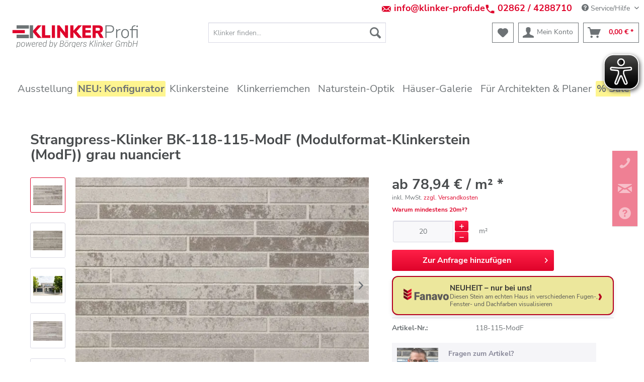

--- FILE ---
content_type: text/html; charset=UTF-8
request_url: https://www.klinker-profi.de/1446/strangpress-klinker-bk-118-115-modf-modulformat-klinkerstein-modf-grau-nuanciert
body_size: 32411
content:
<!DOCTYPE html>
<html class="no-js" lang="de" itemscope="itemscope" itemtype="http://schema.org/WebPage">
<head>
<meta charset="utf-8">
<meta name="author" content="" />
<meta name="robots" content="index,follow" />
<meta name="revisit-after" content="3 days" />
<meta name="keywords" content="Klinker, Klinkerstein, Strangpress, Modulformat (ModF), Vollstein, grau nuanciert" />
<meta name="description" content="Strangpress-Klinker BK-118-115-ModF grau nuanciert direkt günstig kaufen! ✔️Größte Online-Klinkerauswahl in Deutschland ✔️Persönliche Beratung" />
<meta property="og:type" content="product" />
<meta property="og:site_name" content="Klinker-Profi - Ihr zuverlässiger Partner im Bereich Klinker und Verblender " />
<meta property="og:url" content="https://www.klinker-profi.de/1446/strangpress-klinker-bk-118-115-modf-modulformat-klinkerstein-modf-grau-nuanciert" />
<meta property="og:title" content="Strangpress-Klinker BK-118-115-ModF (Modulformat-Klinkerstein (ModF)) grau nuanciert" />
<meta property="og:description" content="Der Strangpress-Klinker BK-118-115-ModF (Modulformat-Klinkerstein (ModF)) grau nuanciert ist ein Klinkerstein im Modulformat (ModF) in der Farbe grau nuanciert. Klinkersteine wie der Strangpress-Klinker BK-118-115-ModF (Modulformat-Klinkerstein (ModF)) grau nuanciert, die im Modulformat (ModF)…" />
<meta property="og:image" content="https://klinkerprofi.cstatic.io//media/image/65/f5/1e/118-115_F02.jpg" />
<meta property="product:brand" content="Klinker-Profi" />
<meta property="product:price" content="78,94" />
<meta property="product:product_link" content="https://www.klinker-profi.de/1446/strangpress-klinker-bk-118-115-modf-modulformat-klinkerstein-modf-grau-nuanciert" />
<meta name="twitter:card" content="product" />
<meta name="twitter:site" content="Klinker-Profi - Ihr zuverlässiger Partner im Bereich Klinker und Verblender " />
<meta name="twitter:title" content="Strangpress-Klinker BK-118-115-ModF (Modulformat-Klinkerstein (ModF)) grau nuanciert" />
<meta name="twitter:description" content="Der Strangpress-Klinker BK-118-115-ModF (Modulformat-Klinkerstein (ModF)) grau nuanciert ist ein Klinkerstein im Modulformat (ModF) in der Farbe grau nuanciert. Klinkersteine wie der Strangpress-Klinker BK-118-115-ModF (Modulformat-Klinkerstein (ModF)) grau nuanciert, die im Modulformat (ModF)…" />
<meta name="twitter:image" content="https://klinkerprofi.cstatic.io//media/image/65/f5/1e/118-115_F02.jpg" />
<meta itemprop="copyrightHolder" content="Klinker-Profi - Ihr zuverlässiger Partner im Bereich Klinker und Verblender " />
<meta itemprop="copyrightYear" content="2026" />
<meta itemprop="isFamilyFriendly" content="True" />
<meta itemprop="image" content="https://klinkerprofi.cstatic.io//media/image/33/33/42/Klinker_Profi_Boergers-gmbhwaEQsQJXkbnwA.png" />
<meta name="viewport" content="width=device-width, initial-scale=1.0, user-scalable=no">
<meta name="mobile-web-app-capable" content="yes">
<meta name="apple-mobile-web-app-title" content="Klinker-Profi - Ihr zuverlässiger Partner im Bereich Klinker und Verblender ">
<meta name="apple-mobile-web-app-capable" content="yes">
<meta name="apple-mobile-web-app-status-bar-style" content="default">
<link rel="apple-touch-icon-precomposed" href="https://klinkerprofi.cstatic.io//media/image/22/e1/20/180_Klinker_Logo_2.png">
<link rel="shortcut icon" href="https://klinkerprofi.cstatic.io//media/image/0d/c8/d8/30_Klinker_Logo_2.png">
<meta name="msapplication-navbutton-color" content="#df032a" />
<meta name="application-name" content="Klinker-Profi - Ihr zuverlässiger Partner im Bereich Klinker und Verblender " />
<meta name="msapplication-starturl" content="https://www.klinker-profi.de/" />
<meta name="msapplication-window" content="width=1024;height=768" />
<meta name="msapplication-TileImage" content="https://klinkerprofi.cstatic.io//media/image/8a/5e/c8/150_Klinker_Logo_2.png">
<meta name="msapplication-TileColor" content="#df032a">
<meta name="theme-color" content="#df032a" />
<link rel="canonical" href="https://www.klinker-profi.de/1446/strangpress-klinker-bk-118-115-modf-modulformat-klinkerstein-modf-grau-nuanciert" />
<title itemprop="name">Strangpress-Klinker  BK-118-115-ModF grau nuanciert </title>
<link rel="preload" href="/themes/Frontend/Responsive/frontend/_public/vendors/fonts/open-sans-fontface/Regular/OpenSans-Regular.woff2?201812030839" as="font" type="font/woff2" crossorigin>
<link rel="preload" href="/themes/Frontend/Responsive/frontend/_public/vendors/fonts/open-sans-fontface/Bold/OpenSans-Bold.woff2?201812030839" as="font" type="font/woff2" crossorigin>
<link rel="preload" href="/themes/Frontend/Klinker/frontend/_public/src/fonts/nunito-sans-v12-latin-200.woff2" as="font" type="font/woff2" crossorigin>
<link rel="preload" href="/themes/Frontend/Klinker/frontend/_public/src/fonts/nunito-sans-v12-latin-200italic.woff2" as="font" type="font/woff2" crossorigin>
<link rel="preload" href="/themes/Frontend/Klinker/frontend/_public/src/fonts/nunito-sans-v12-latin-300.woff2" as="font" type="font/woff2" crossorigin>
<link rel="preload" href="/themes/Frontend/Klinker/frontend/_public/src/fonts/nunito-sans-v12-latin-300italic.woff2" as="font" type="font/woff2" crossorigin>
<link rel="preload" href="/themes/Frontend/Klinker/frontend/_public/src/fonts/nunito-sans-v12-latin-regular.woff2" as="font" type="font/woff2" crossorigin>
<link rel="preload" href="/themes/Frontend/Klinker/frontend/_public/src/fonts/nunito-sans-v12-latin-italic.woff2" as="font" type="font/woff2" crossorigin>
<link rel="preload" href="/themes/Frontend/Klinker/frontend/_public/src/fonts/nunito-sans-v12-latin-600.woff2" as="font" type="font/woff2" crossorigin>
<link rel="preload" href="/themes/Frontend/Klinker/frontend/_public/src/fonts/nunito-sans-v12-latin-600italic.woff2" as="font" type="font/woff2" crossorigin>
<link rel="preload" href="/themes/Frontend/Klinker/frontend/_public/src/fonts/nunito-sans-v12-latin-700.woff2" as="font" type="font/woff2" crossorigin>
<link rel="preload" href="/themes/Frontend/Klinker/frontend/_public/src/fonts/nunito-sans-v12-latin-700italic.woff2" as="font" type="font/woff2" crossorigin>
<link rel="preload" href="/themes/Frontend/Klinker/frontend/_public/src/fonts/nunito-sans-v12-latin-800.woff2" as="font" type="font/woff2" crossorigin>
<link rel="preload" href="/themes/Frontend/Klinker/frontend/_public/src/fonts/nunito-sans-v12-latin-800italic.woff2" as="font" type="font/woff2" crossorigin>
<link rel="preload" href="/themes/Frontend/Klinker/frontend/_public/src/fonts/nunito-sans-v12-latin-900.woff2" as="font" type="font/woff2" crossorigin>
<link rel="preload" href="/themes/Frontend/Klinker/frontend/_public/src/fonts/nunito-sans-v12-latin-900italic.woff2" as="font" type="font/woff2" crossorigin>
<link rel="preload" href="https://www.klinker-profi.de/themes/Frontend/Responsive/frontend/_public/src/fonts/shopware.woff?201812030839" as="font" type="font/woff" crossorigin>
<link href="/web/cache/1764750397_c84722a57319cb369e653fd7b0ed9319.css" media="all" rel="stylesheet" type="text/css" />
<link href="/themes/Frontend/Klinker/frontend/_public/src/css/style.css" media="all" rel="stylesheet" type="text/css" />
<noscript data-tag="arboro-ga4-tracking" async src="//www.googletagmanager.com/gtag/js?id=G-DRE70VMT73"></noscript>
<noscript data-tag="arboro-ga4-tracking">
window.dataLayer = window.dataLayer || [];
function gtag(){dataLayer.push(arguments)};
gtag('js', new Date());
gtag('config', 'AW-708046392');
gtag('config', 'G-DRE70VMT73',{'send_page_view': false, 'anonymize_ip': true});
</noscript>
<noscript data-tag="arboro-ga4-tracking">
gtag('event', 'view_item', {
"items": [{
"item_id": "118-115-ModF",
"item_name": "Strangpress-Klinker BK-118-115-ModF (Modulformat-Klinkerstein (ModF)) grau nuanciert",
"item_brand": "MBI Beton Klinker",
"item_category": "",
"price":  78.94
}]});
</noscript>
<noscript data-tag="arboro-ga4-tracking">
gtag('event', 'page_view', {
ecomm_pagetype: 'product',
ecomm_prodid: '118-115-ModF',
ecomm_totalvalue: 78.94,
ecomm_category: ''
});
</noscript>
<script>
dataLayer = [{"pageTitle":"Strangpress-Klinker  BK-118-115-ModF grau nuanciert  | Klinker-Profi - Ihr zuverl\u00e4ssiger Partner im Bereich Klinker und Verblender ","pageCategory":"Detail","pageSubCategory":"","pageCategoryID":0,"productCategoryPath":"","pageSubCategoryID":"","pageCountryCode":"de_DE","pageLanguageCode":"de","pageVersion":1,"pageTestVariation":"1","pageValue":1,"pageAttributes":"1","productID":1446,"productStyleID":"","productEAN":"","productName":"Strangpress-Klinker BK-118-115-ModF (Modulformat-Klinkerstein (ModF)) grau nuanciert","productPrice":"66.34","productCategory":null,"productCurrency":"EUR","productColor":"","productRealColor":"","visitorId":"","visitorLoginState":"Logged Out","visitorType":"NOT LOGGED IN","visitorDemographicInfo":"","visitorSocialConnections":"","visitorLifetimeValue":0,"visitorExistingCustomer":"No","productSku":"118-115-ModF"}];
</script>                <script>(function(w,d,s,l,i){w[l]=w[l]||[];w[l].push({'gtm.start':
new Date().getTime(),event:'gtm.js'});var f=d.getElementsByTagName(s)[0],
j=d.createElement(s),dl=l!='dataLayer'?'&l='+l:'';j.async=true;j.src=
'//www.googletagmanager.com/gtm.js?id='+i+dl;f.parentNode.insertBefore(j,f);
})(window,document,'script','dataLayer','GTM-K24KR8J');</script>
</head>
<body class=" is--ctl-detail is--act-index
uvclkprtrlsl uvclkprtrldg 
"
onselectstart="return false;" ondragstart="return false;" ondrop="return false;" 
>
<script>if(!("gdprAppliesGlobally" in window)){window.gdprAppliesGlobally=true}if(!("cmp_id" in window)||window.cmp_id<1){window.cmp_id=0}if(!("cmp_cdid" in window)){window.cmp_cdid="59234a8991324"}if(!("cmp_params" in window)){window.cmp_params=""}if(!("cmp_host" in window)){window.cmp_host="a.delivery.consentmanager.net"}if(!("cmp_cdn" in window)){window.cmp_cdn="cdn.consentmanager.net"}if(!("cmp_proto" in window)){window.cmp_proto="https:"}if(!("cmp_codesrc" in window)){window.cmp_codesrc="0"}window.cmp_getsupportedLangs=function(){var b=["DE","EN","FR","IT","NO","DA","FI","ES","PT","RO","BG","ET","EL","GA","HR","LV","LT","MT","NL","PL","SV","SK","SL","CS","HU","RU","SR","ZH","TR","UK","AR","BS","JA","CY"];if("cmp_customlanguages" in window){for(var a=0;a<window.cmp_customlanguages.length;a++){b.push(window.cmp_customlanguages[a].l.toUpperCase())}}return b};window.cmp_getRTLLangs=function(){var a=["AR"];if("cmp_customlanguages" in window){for(var b=0;b<window.cmp_customlanguages.length;b++){if("r" in window.cmp_customlanguages[b]&&window.cmp_customlanguages[b].r){a.push(window.cmp_customlanguages[b].l)}}}return a};window.cmp_getlang=function(a){if(typeof(a)!="boolean"){a=true}if(a&&typeof(cmp_getlang.usedlang)=="string"&&cmp_getlang.usedlang!==""){return cmp_getlang.usedlang}return window.cmp_getlangs()[0]};window.cmp_extractlang=function(a){if(a.indexOf("cmplang=")!=-1){a=a.substr(a.indexOf("cmplang=")+8,2).toUpperCase();if(a.indexOf("&")!=-1){a=a.substr(0,a.indexOf("&"))}}else{a=""}return a};window.cmp_getlangs=function(){var g=window.cmp_getsupportedLangs();var c=[];var f=location.hash;var e=location.search;var j="cmp_params" in window?window.cmp_params:"";var a="languages" in navigator?navigator.languages:[];if(cmp_extractlang(f)!=""){c.push(cmp_extractlang(f))}else{if(cmp_extractlang(e)!=""){c.push(cmp_extractlang(e))}else{if(cmp_extractlang(j)!=""){c.push(cmp_extractlang(j))}else{if("cmp_setlang" in window&&window.cmp_setlang!=""){c.push(window.cmp_setlang.toUpperCase())}else{if("cmp_langdetect" in window&&window.cmp_langdetect==1){c.push(window.cmp_getPageLang())}else{if(a.length>0){for(var d=0;d<a.length;d++){c.push(a[d])}}if("language" in navigator){c.push(navigator.language)}if("userLanguage" in navigator){c.push(navigator.userLanguage)}}}}}}var h=[];for(var d=0;d<c.length;d++){var b=c[d].toUpperCase();if(b.length<2){continue}if(g.indexOf(b)!=-1){h.push(b)}else{if(b.indexOf("-")!=-1){b=b.substr(0,2)}if(g.indexOf(b)!=-1){h.push(b)}}}if(h.length==0&&typeof(cmp_getlang.defaultlang)=="string"&&cmp_getlang.defaultlang!==""){return[cmp_getlang.defaultlang.toUpperCase()]}else{return h.length>0?h:["EN"]}};window.cmp_getPageLangs=function(){var a=window.cmp_getXMLLang();if(a!=""){a=[a.toUpperCase()]}else{a=[]}a=a.concat(window.cmp_getLangsFromURL());return a.length>0?a:["EN"]};window.cmp_getPageLang=function(){var a=window.cmp_getPageLangs();return a.length>0?a[0]:""};window.cmp_getLangsFromURL=function(){var c=window.cmp_getsupportedLangs();var b=location;var m="toUpperCase";var g=b.hostname[m]()+".";var a=b.pathname[m]()+"/";var f=[];for(var e=0;e<c.length;e++){var j=a.substring(0,c[e].length+1);if(g.substring(0,c[e].length+1)==c[e]+"."){f.push(c[e][m]())}else{if(c[e].length==5){var k=c[e].substring(3,5)+"-"+c[e].substring(0,2);if(g.substring(0,k.length+1)==k+"."){f.push(c[e][m]())}}else{if(j==c[e]+"/"||j=="/"+c[e]){f.push(c[e][m]())}else{if(j==c[e].replace("-","/")+"/"||j=="/"+c[e].replace("-","/")){f.push(c[e][m]())}else{if(c[e].length==5){var k=c[e].substring(3,5)+"-"+c[e].substring(0,2);var h=a.substring(0,k.length+1);if(h==k+"/"||h==k.replace("-","/")+"/"){f.push(c[e][m]())}}}}}}}return f};window.cmp_getXMLLang=function(){var c=document.getElementsByTagName("html");if(c.length>0){var c=c[0]}else{c=document.documentElement}if(c&&c.getAttribute){var a=c.getAttribute("xml:lang");if(typeof(a)!="string"||a==""){a=c.getAttribute("lang")}if(typeof(a)=="string"&&a!=""){var b=window.cmp_getsupportedLangs();return b.indexOf(a.toUpperCase())!=-1||b.indexOf(a.substr(0,2).toUpperCase())!=-1?a:""}else{return""}}};(function(){var C=document;var D=C.getElementsByTagName;var o=window;var t="";var h="";var k="";var E=function(e){var i="cmp_"+e;e="cmp"+e+"=";var d="";var l=e.length;var I=location;var J=I.hash;var w=I.search;var u=J.indexOf(e);var H=w.indexOf(e);if(u!=-1){d=J.substring(u+l,9999)}else{if(H!=-1){d=w.substring(H+l,9999)}else{return i in o&&typeof(o[i])!=="function"?o[i]:""}}var G=d.indexOf("&");if(G!=-1){d=d.substring(0,G)}return d};var j=E("lang");if(j!=""){t=j;k=t}else{if("cmp_getlang" in o){t=o.cmp_getlang().toLowerCase();h=o.cmp_getlangs().slice(0,3).join("_");k=o.cmp_getPageLangs().slice(0,3).join("_");if("cmp_customlanguages" in o){var m=o.cmp_customlanguages;for(var y=0;y<m.length;y++){var a=m[y].l.toLowerCase();if(a==t){t="en"}}}}}var q=("cmp_proto" in o)?o.cmp_proto:"https:";if(q!="http:"&&q!="https:"){q="https:"}var n=("cmp_ref" in o)?o.cmp_ref:location.href;if(n.length>300){n=n.substring(0,300)}var A=function(d){var K=C.createElement("script");K.setAttribute("data-cmp-ab","1");K.type="text/javascript";K.async=true;K.src=d;var J=["body","div","span","script","head"];var w="currentScript";var H="parentElement";var l="appendChild";var I="body";if(C[w]&&C[w][H]){C[w][H][l](K)}else{if(C[I]){C[I][l](K)}else{for(var u=0;u<J.length;u++){var G=D(J[u]);if(G.length>0){G[0][l](K);break}}}}};var b=E("design");var c=E("regulationkey");var z=E("gppkey");var s=E("att");var f=o.encodeURIComponent;var g=false;try{g=C.cookie.length>0}catch(B){g=false}var x=E("darkmode");if(x=="0"){x=0}else{if(x=="1"){x=1}else{try{if("matchMedia" in window&&window.matchMedia){var F=window.matchMedia("(prefers-color-scheme: dark)");if("matches" in F&&F.matches){x=1}}}catch(B){x=0}}}var p=q+"//"+o.cmp_host+"/delivery/cmp.php?";p+=("cmp_id" in o&&o.cmp_id>0?"id="+o.cmp_id:"")+("cmp_cdid" in o?"&cdid="+o.cmp_cdid:"")+"&h="+f(n);p+=(b!=""?"&cmpdesign="+f(b):"")+(c!=""?"&cmpregulationkey="+f(c):"")+(z!=""?"&cmpgppkey="+f(z):"");p+=(s!=""?"&cmpatt="+f(s):"")+("cmp_params" in o?"&"+o.cmp_params:"")+(g?"&__cmpfcc=1":"");p+=(x>0?"&cmpdarkmode=1":"");A(p+"&l="+f(t)+"&ls="+f(h)+"&lp="+f(k)+"&o="+(new Date()).getTime());var r="js";var v=E("debugunminimized")!=""?"":".min";if(E("debugcoverage")=="1"){r="instrumented";v=""}if(E("debugtest")=="1"){r="jstests";v=""}A(q+"//"+o.cmp_cdn+"/delivery/"+r+"/cmp_final"+v+".js")})();window.cmp_rc=function(c,b){var l="";try{l=document.cookie}catch(h){l=""}var j="";var f=0;var g=false;while(l!=""&&f<100){f++;while(l.substr(0,1)==" "){l=l.substr(1,l.length)}var k=l.substring(0,l.indexOf("="));if(l.indexOf(";")!=-1){var m=l.substring(l.indexOf("=")+1,l.indexOf(";"))}else{var m=l.substr(l.indexOf("=")+1,l.length)}if(c==k){j=m;g=true}var d=l.indexOf(";")+1;if(d==0){d=l.length}l=l.substring(d,l.length)}if(!g&&typeof(b)=="string"){j=b}return(j)};window.cmp_stub=function(){var a=arguments;__cmp.a=__cmp.a||[];if(!a.length){return __cmp.a}else{if(a[0]==="ping"){if(a[1]===2){a[2]({gdprApplies:gdprAppliesGlobally,cmpLoaded:false,cmpStatus:"stub",displayStatus:"hidden",apiVersion:"2.2",cmpId:31},true)}else{a[2](false,true)}}else{if(a[0]==="getUSPData"){a[2]({version:1,uspString:window.cmp_rc("__cmpccpausps","1---")},true)}else{if(a[0]==="getTCData"){__cmp.a.push([].slice.apply(a))}else{if(a[0]==="addEventListener"||a[0]==="removeEventListener"){__cmp.a.push([].slice.apply(a))}else{if(a.length==4&&a[3]===false){a[2]({},false)}else{__cmp.a.push([].slice.apply(a))}}}}}}};window.cmp_dsastub=function(){var a=arguments;a[0]="dsa."+a[0];window.cmp_gppstub(a)};window.cmp_gppstub=function(){var c=arguments;__gpp.q=__gpp.q||[];if(!c.length){return __gpp.q}var h=c[0];var g=c.length>1?c[1]:null;var f=c.length>2?c[2]:null;var a=null;var j=false;if(h==="ping"){a=window.cmp_gpp_ping();j=true}else{if(h==="addEventListener"){__gpp.e=__gpp.e||[];if(!("lastId" in __gpp)){__gpp.lastId=0}__gpp.lastId++;var d=__gpp.lastId;__gpp.e.push({id:d,callback:g});a={eventName:"listenerRegistered",listenerId:d,data:true,pingData:window.cmp_gpp_ping()};j=true}else{if(h==="removeEventListener"){__gpp.e=__gpp.e||[];a=false;for(var e=0;e<__gpp.e.length;e++){if(__gpp.e[e].id==f){__gpp.e[e].splice(e,1);a=true;break}}j=true}else{__gpp.q.push([].slice.apply(c))}}}if(a!==null&&typeof(g)==="function"){g(a,j)}};window.cmp_gpp_ping=function(){return{gppVersion:"1.1",cmpStatus:"stub",cmpDisplayStatus:"hidden",signalStatus:"not ready",supportedAPIs:["2:tcfeuv2","5:tcfcav1","7:usnat","8:usca","9:usva","10:usco","11:usut","12:usct"],cmpId:31,sectionList:[],applicableSections:[0],gppString:"",parsedSections:{}}};window.cmp_addFrame=function(b){if(!window.frames[b]){if(document.body){var a=document.createElement("iframe");a.style.cssText="display:none";if("cmp_cdn" in window&&"cmp_ultrablocking" in window&&window.cmp_ultrablocking>0){a.src="//"+window.cmp_cdn+"/delivery/empty.html"}a.name=b;a.setAttribute("title","Intentionally hidden, please ignore");a.setAttribute("role","none");a.setAttribute("tabindex","-1");document.body.appendChild(a)}else{window.setTimeout(window.cmp_addFrame,10,b)}}};window.cmp_msghandler=function(d){var a=typeof d.data==="string";try{var c=a?JSON.parse(d.data):d.data}catch(f){var c=null}if(typeof(c)==="object"&&c!==null&&"__cmpCall" in c){var b=c.__cmpCall;window.__cmp(b.command,b.parameter,function(h,g){var e={__cmpReturn:{returnValue:h,success:g,callId:b.callId}};d.source.postMessage(a?JSON.stringify(e):e,"*")})}if(typeof(c)==="object"&&c!==null&&"__uspapiCall" in c){var b=c.__uspapiCall;window.__uspapi(b.command,b.version,function(h,g){var e={__uspapiReturn:{returnValue:h,success:g,callId:b.callId}};d.source.postMessage(a?JSON.stringify(e):e,"*")})}if(typeof(c)==="object"&&c!==null&&"__tcfapiCall" in c){var b=c.__tcfapiCall;window.__tcfapi(b.command,b.version,function(h,g){var e={__tcfapiReturn:{returnValue:h,success:g,callId:b.callId}};d.source.postMessage(a?JSON.stringify(e):e,"*")},b.parameter)}if(typeof(c)==="object"&&c!==null&&"__gppCall" in c){var b=c.__gppCall;window.__gpp(b.command,function(h,g){var e={__gppReturn:{returnValue:h,success:g,callId:b.callId}};d.source.postMessage(a?JSON.stringify(e):e,"*")},"parameter" in b?b.parameter:null,"version" in b?b.version:1)}if(typeof(c)==="object"&&c!==null&&"__dsaCall" in c){var b=c.__dsaCall;window.__dsa(b.command,function(h,g){var e={__dsaReturn:{returnValue:h,success:g,callId:b.callId}};d.source.postMessage(a?JSON.stringify(e):e,"*")},"parameter" in b?b.parameter:null,"version" in b?b.version:1)}};window.cmp_setStub=function(a){if(!(a in window)||(typeof(window[a])!=="function"&&typeof(window[a])!=="object"&&(typeof(window[a])==="undefined"||window[a]!==null))){window[a]=window.cmp_stub;window[a].msgHandler=window.cmp_msghandler;window.addEventListener("message",window.cmp_msghandler,false)}};window.cmp_setGppStub=function(a){if(!(a in window)||(typeof(window[a])!=="function"&&typeof(window[a])!=="object"&&(typeof(window[a])==="undefined"||window[a]!==null))){window[a]=window.cmp_gppstub;window[a].msgHandler=window.cmp_msghandler;window.addEventListener("message",window.cmp_msghandler,false)}};if(!("cmp_noiframepixel" in window)){window.cmp_addFrame("__cmpLocator")}if((!("cmp_disableusp" in window)||!window.cmp_disableusp)&&!("cmp_noiframepixel" in window)){window.cmp_addFrame("__uspapiLocator")}if((!("cmp_disabletcf" in window)||!window.cmp_disabletcf)&&!("cmp_noiframepixel" in window)){window.cmp_addFrame("__tcfapiLocator")}if((!("cmp_disablegpp" in window)||!window.cmp_disablegpp)&&!("cmp_noiframepixel" in window)){window.cmp_addFrame("__gppLocator")}if((!("cmp_disabledsa" in window)||!window.cmp_disabledsa)&&!("cmp_noiframepixel" in window)){window.cmp_addFrame("__dsaLocator")}window.cmp_setStub("__cmp");if(!("cmp_disabletcf" in window)||!window.cmp_disabletcf){window.cmp_setStub("__tcfapi")}if(!("cmp_disableusp" in window)||!window.cmp_disableusp){window.cmp_setStub("__uspapi")}if(!("cmp_disablegpp" in window)||!window.cmp_disablegpp){window.cmp_setGppStub("__gpp")}if(!("cmp_disabledsa" in window)||!window.cmp_disabledsa){window.cmp_setGppStub("__dsa")};</script>
<div class="ab--faq">
</div>
<div class="page-wrap">
<noscript class="noscript-main">
<div class="alert is--warning">
<div class="alert--icon">
<i class="icon--element icon--warning"></i>
</div>
<div class="alert--content">
Um Klinker-Profi&#x20;-&#x20;Ihr&#x20;zuverl&#xE4;ssiger&#x20;Partner&#x20;im&#x20;Bereich&#x20;Klinker&#x20;und&#x20;Verblender&#x20; in vollem Umfang nutzen zu k&ouml;nnen, empfehlen wir Ihnen Javascript in Ihrem Browser zu aktiveren.
</div>
</div>
</noscript>
<header class="header-main">
<div class="top-bar kp--topbar">
<div class="container block-group">
<div style="float:left;line-height: 1.5625rem;">&nbsp;</div>
<div style="float:right;">
&nbsp;
<div class="ab--shop-firstline" style="font-size: 18px;font-weight:bolder;float:left;"><a href="mailto:info@klinker-profi.de"> <img src="/media/image/mail.jpg" style="margin-top:4px;margin-right:5px;" width="20" height="20" border="0" align="left"> info@klinker-profi.de</a> </div>
<div class="ab--shop-firstline" style="font-size: 18px;font-weight:bolder;float:left;"><a href="tel:004928624288710"> <img src="/media/image/tel.jpg" style="margin-top:4px;margin-right:5px;" width="20" height="20" border="0" align="left"> 02862 / 4288710</a></div>
<nav class="top-bar--navigation block" role="menubar">

    



    

<div class="navigation--entry entry--service has--drop-down" role="menuitem" aria-haspopup="true" data-drop-down-menu="true">
<i class="icon--service"></i> Service/Hilfe
<ul class="service--list is--rounded" role="menu">
<li class="service--entry" role="menuitem">
<a class="service--link" href="https://www.klinker-profi.de/fuer-architekten-planer/" title="Für Architekten &amp; Planer" target="_parent">
Für Architekten & Planer
</a>
</li>
<li class="service--entry" role="menuitem">
<a class="service--link" href="https://www.klinker-profi.de/farben-von-klinkern" title="Farben von Klinkern" >
Farben von Klinkern
</a>
</li>
<li class="service--entry" role="menuitem">
<a class="service--link" href="https://www.klinker-profi.de/klinker-formate/masse-von-klinkern" title="Klinker-Formate / Maße von Klinkern" >
Klinker-Formate / Maße von Klinkern
</a>
</li>
<li class="service--entry" role="menuitem">
<a class="service--link" href="https://www.klinker-profi.de/mauerwerksverband" title="Mauerwerksverband" >
Mauerwerksverband
</a>
</li>
<li class="service--entry" role="menuitem">
<a class="service--link" href="https://www.klinker-profi.de/serielles-sanieren-effiziente-sanierungskonzepte-fuer-den-gebaeudebestand" title="Serielles Sanieren – Effiziente Sanierungskonzepte für den Gebäudebestand" >
Serielles Sanieren – Effiziente Sanierungskonzepte für den Gebäudebestand
</a>
</li>
<li class="service--entry" role="menuitem">
<a class="service--link" href="https://www.klinker-profi.de/wunschklinker-nicht-gefunden" title="Wunschklinker nicht gefunden?" >
Wunschklinker nicht gefunden?
</a>
</li>
<li class="service--entry" role="menuitem">
<a class="service--link" href="https://www.klinker-profi.de/die-wirkung-der-fugen" title="Die Wirkung der Fugen" >
Die Wirkung der Fugen
</a>
</li>
<li class="service--entry" role="menuitem">
<a class="service--link" href="https://www.klinker-profi.de/klinker-pflege-und-reinigung" title="Klinker Pflege und Reinigung" >
Klinker Pflege und Reinigung
</a>
</li>
<li class="service--entry" role="menuitem">
<a class="service--link" href="https://www.klinker-profi.de/preise-von-klinkern" title="Preise von Klinkern" >
Preise von Klinkern
</a>
</li>
<li class="service--entry" role="menuitem">
<a class="service--link" href="https://www.klinker-profi.de/klinker-herstellungsverfahren" title="Klinker-Herstellungsverfahren" >
Klinker-Herstellungsverfahren
</a>
</li>
<li class="service--entry" role="menuitem">
<a class="service--link" href="https://www.klinker-profi.de/klinker-kaufen-online-oder-vor-ort" title="Klinker kaufen: Online oder vor Ort" >
Klinker kaufen: Online oder vor Ort
</a>
</li>
<li class="service--entry" role="menuitem">
<a class="service--link" href="https://www.klinker-profi.de/ihre-nachricht-an-uns" title="Kontakt" target="_self">
Kontakt
</a>
</li>
<li class="service--entry" role="menuitem">
<a class="service--link" href="https://www.klinker-profi.de/klinker-profi-ausstellung-ueber-uns" title="Klinker-Profi - Ausstellung &amp; Über uns" >
Klinker-Profi - Ausstellung & Über uns
</a>
</li>
<li class="service--entry" role="menuitem">
<a class="service--link" href="https://www.klinker-profi.de/klinkerfassade" title="Klinkerfassade" >
Klinkerfassade
</a>
</li>
<li class="service--entry" role="menuitem">
<a class="service--link" href="https://www.klinker-profi.de/haeufige-fragen/faq-zum-kauf-von-klinkern" title="Häufige Fragen / FAQ zum Kauf von Klinkern" >
Häufige Fragen / FAQ zum Kauf von Klinkern
</a>
</li>
<li class="service--entry" role="menuitem">
<a class="service--link" href="https://www.klinker-profi.de/verarbeitung-von-klinkersteinen" title="Verarbeitung von Klinkersteinen" >
Verarbeitung von Klinkersteinen
</a>
</li>
</ul>
</div>
</nav>
</div>
</div>
</div>
<div class="container header--navigation">
<div class="logo-main block-group" role="banner">
<div class="logo--shop block">
<a class="logo--link" href="https://www.klinker-profi.de/" title="Klinker-Profi - Ihr zuverlässiger Partner im Bereich Klinker und Verblender  - zur Startseite wechseln">
<picture>
<source srcset="https://klinkerprofi.cstatic.io//media/image/33/33/42/Klinker_Profi_Boergers-gmbhwaEQsQJXkbnwA.png" media="(min-width: 78.75em)">
<source srcset="https://klinkerprofi.cstatic.io//media/image/0b/fe/b3/Boergers-Klinker-GmbH-Logo.jpg" media="(min-width: 64em)">
<source srcset="https://klinkerprofi.cstatic.io//media/image/0b/fe/b3/Boergers-Klinker-GmbH-Logo.jpg" media="(min-width: 48em)">
<img srcset="https://klinkerprofi.cstatic.io//media/image/0b/fe/b3/Boergers-Klinker-GmbH-Logo.jpg" alt="Klinker-Profi - Ihr zuverlässiger Partner im Bereich Klinker und Verblender  - zur Startseite wechseln" />
</picture>
</a>
</div>
</div>
<nav class="shop--navigation block-group">
<ul class="navigation--list block-group" role="menubar">
<li class="navigation--entry entry--menu-left" role="menuitem">
<a class="entry--link entry--trigger btn is--icon-left" href="#offcanvas--left" data-offcanvas="true" data-offCanvasSelector=".sidebar-main">
<i class="icon--menu"></i> Menü
</a>
</li>
<li class="navigation--entry entry--search" role="menuitem" data-search="true" aria-haspopup="true" data-minLength="3">
<a class="btn entry--link entry--trigger" href="#show-hide--search" title="Suche anzeigen / schließen">
<i class="icon--search"></i>
<span class="search--display">Suchen</span>
</a>
<form action="/search" method="get" class="main-search--form">
<input type="search" name="sSearch" class="main-search--field" autocomplete="off" autocapitalize="off" placeholder="Klinker finden..." maxlength="30" />
<button type="submit" class="main-search--button">
<i class="icon--search"></i>
<span class="main-search--text">Suchen</span>
</button>
<div class="form--ajax-loader">&nbsp;</div>
</form>
<div class="main-search--results"></div>
</li>

    <li class="navigation--entry entry--notepad" role="menuitem">
        <a href="https://www.klinker-profi.de/note" title="Merkzettel" class="btn">
            <i class="icon--heart"></i>
                    </a>
    </li>




    <li class="navigation--entry entry--account with-slt"
        role="menuitem"
        data-offcanvas="true"
        data-offCanvasSelector=".account--dropdown-navigation">
        
            <a href="https://www.klinker-profi.de/account"
               title="Mein Konto"
               class="btn is--icon-left entry--link account--link">
                <i class="icon--account"></i>
                                    <span class="account--display">
                        Mein Konto
                    </span>
                            </a>
        

                    
                <div class="account--dropdown-navigation">

                    
                        <div class="navigation--smartphone">
                            <div class="entry--close-off-canvas">
                                <a href="#close-account-menu"
                                   class="account--close-off-canvas"
                                   title="Menü schließen">
                                    Menü schließen <i class="icon--arrow-right"></i>
                                </a>
                            </div>
                        </div>
                    

                    
                            <div class="account--menu is--rounded is--personalized">
        
                            
                
                                            <span class="navigation--headline">
                            Mein Konto
                        </span>
                                    

                
                <div class="account--menu-container">

                    
                        
                        <ul class="sidebar--navigation navigation--list is--level0 show--active-items">
                            
                                
                                
                                    
                                                                                    <li class="navigation--entry">
                                                <span class="navigation--signin">
                                                    <a href="https://www.klinker-profi.de/account#hide-registration"
                                                       class="blocked--link btn is--primary navigation--signin-btn"
                                                       data-collapseTarget="#registration"
                                                       data-action="close">
                                                        Anmelden
                                                    </a>
                                                    <span class="navigation--register">
                                                        oder
                                                        <a href="https://www.klinker-profi.de/account#show-registration"
                                                           class="blocked--link"
                                                           data-collapseTarget="#registration"
                                                           data-action="open">
                                                            registrieren
                                                        </a>
                                                    </span>
                                                </span>
                                            </li>
                                                                            

                                    
                                        <li class="navigation--entry">
                                            <a href="https://www.klinker-profi.de/account" title="Übersicht" class="navigation--link">
                                                Übersicht
                                            </a>
                                        </li>
                                    
                                

                                
                                
                                    <li class="navigation--entry">
                                        <a href="https://www.klinker-profi.de/account/profile" title="Persönliche Daten" class="navigation--link" rel="nofollow">
                                            Persönliche Daten
                                        </a>
                                    </li>
                                

                                
                                
                                                                            
                                            <li class="navigation--entry">
                                                <a href="https://www.klinker-profi.de/address/index/sidebar/" title="Adressen" class="navigation--link" rel="nofollow">
                                                    Adressen
                                                </a>
                                            </li>
                                        
                                                                    

                                
                                
                                    
                                

                                
                                
                                    <li class="navigation--entry">
                                        <a href="https://www.klinker-profi.de/account/orders" title="Bestellungen" class="navigation--link" rel="nofollow">
                                            Bestellungen
                                        </a>
                                    </li>
                                

                                
                                
                                                                    

                                
                                
                                    <li class="navigation--entry">
                                        <a href="https://www.klinker-profi.de/note" title="Merkzettel" class="navigation--link" rel="nofollow">
                                            Merkzettel
                                        </a>
                                    </li>
                                

                                
                                
                                                                    

                                
                                
                                                                    
                            
                        </ul>
                    
                </div>
                    
    </div>
                    
                </div>
            
            </li>




    <li class="navigation--entry entry--cart" role="menuitem">
        <a class="btn is--icon-left cart--link" href="https://www.klinker-profi.de/checkout/cart" title="Anfrage">
            <span class="cart--display">
                                    Anfrage
                            </span>

            <span class="badge is--primary is--minimal cart--quantity is--hidden">0</span>

            <i class="icon--basket"></i>

            <span class="cart--amount">
                0,00&nbsp;&euro; *
            </span>
        </a>
        <div class="ajax-loader">&nbsp;</div>
    </li>



</ul>
</nav>
<div class="container--ajax-cart" data-collapse-cart="true"></div>
</div>
</header>
<nav class="navigation-main">
<div class="container" data-menu-scroller="true" data-listSelector=".navigation--list.container" data-viewPortSelector=".navigation--list-wrapper">
<div class="navigation--list-wrapper">
<ul class="navigation--list container" role="menubar" itemscope="itemscope" itemtype="http://schema.org/SiteNavigationElement">
<li class="navigation--entry" role="menuitem"><a class="navigation--link" href="https://www.klinker-profi.de/ausstellung/" title="Ausstellung" itemprop="url"><span itemprop="name">Ausstellung</span></a></li><li class="navigation--entry" role="menuitem"><a class="navigation--link" href="https://www.klinker-profi.de/neu-konfigurator/" title="NEU: Konfigurator" itemprop="url"><span itemprop="name">NEU: Konfigurator</span></a></li><li class="navigation--entry" role="menuitem"><a class="navigation--link" href="https://www.klinker-profi.de/klinkersteine/" title="Klinkersteine" itemprop="url"><span itemprop="name">Klinkersteine</span></a></li><li class="navigation--entry" role="menuitem"><a class="navigation--link" href="https://www.klinker-profi.de/klinkerriemchen/" title="Klinkerriemchen" itemprop="url"><span itemprop="name">Klinkerriemchen</span></a></li><li class="navigation--entry" role="menuitem"><a class="navigation--link" href="https://www.klinker-profi.de/verblender-in-naturstein-optik" title="Naturstein-Optik" itemprop="url" target="_parent"><span itemprop="name">Naturstein-Optik</span></a></li><li class="navigation--entry" role="menuitem"><a class="navigation--link" href="https://www.klinker-profi.de/haeuser-galerie/" title="Häuser-Galerie" itemprop="url"><span itemprop="name">Häuser-Galerie</span></a></li><li class="navigation--entry" role="menuitem"><a class="navigation--link" href="https://www.klinker-profi.de/fuer-architekten-planer/" title="Für Architekten & Planer" itemprop="url"><span itemprop="name">Für Architekten & Planer</span></a></li><li class="navigation--entry" role="menuitem"><a class="navigation--link" href="https://www.klinker-profi.de/sale/" title="% Sale" itemprop="url"><span itemprop="name">% Sale</span></a></li>            </ul>
</div>
</div>
</nav>
<section class="content-main container block-group">
<nav class="product--navigation">
<a href="#" class="navigation--link link--prev">
<div class="link--prev-button">
<span class="link--prev-inner">Zurück</span>
</div>
<div class="image--wrapper">
<div class="image--container"></div>
</div>
</a>
<a href="#" class="navigation--link link--next">
<div class="link--next-button">
<span class="link--next-inner">Vor</span>
</div>
<div class="image--wrapper">
<div class="image--container"></div>
</div>
</a>
</nav>
<div class="content-main--inner">
<aside class="sidebar-main off-canvas">
<div class="navigation--smartphone">
<ul class="navigation--list ">
<li class="navigation--entry entry--close-off-canvas">
<a href="#close-categories-menu" title="Menü schließen" class="navigation--link">
Menü schließen <i class="icon--arrow-right"></i>
</a>
</li>
</ul>
<div class="mobile--switches">

    



    

</div>
</div>
<div class="sidebar--categories-wrapper" data-subcategory-nav="true" data-mainCategoryId="3" data-categoryId="0" data-fetchUrl="">
<div class="categories--headline navigation--headline">
Kategorien
</div>
<div class="sidebar--categories-navigation">
<ul class="sidebar--navigation categories--navigation navigation--list is--drop-down is--level0 is--rounded" role="menu">
<li class="navigation--entry" role="menuitem">
<a class="navigation--link" href="https://www.klinker-profi.de/ausstellung/" data-categoryId="204" data-fetchUrl="/widgets/listing/getCategory/categoryId/204" title="Ausstellung" >
Ausstellung
</a>
</li>
<li class="navigation--entry" role="menuitem">
<a class="navigation--link" href="https://www.klinker-profi.de/neu-konfigurator/" data-categoryId="216" data-fetchUrl="/widgets/listing/getCategory/categoryId/216" title="NEU: Konfigurator" >
NEU: Konfigurator
</a>
</li>
<li class="navigation--entry" role="menuitem">
<a class="navigation--link" href="https://www.klinker-profi.de/klinkersteine/" data-categoryId="5" data-fetchUrl="/widgets/listing/getCategory/categoryId/5" title="Klinkersteine" >
Klinkersteine
</a>
</li>
<li class="navigation--entry has--sub-children" role="menuitem">
<a class="navigation--link link--go-forward" href="https://www.klinker-profi.de/klinkerriemchen/" data-categoryId="6" data-fetchUrl="/widgets/listing/getCategory/categoryId/6" title="Klinkerriemchen" >
Klinkerriemchen
<span class="is--icon-right">
<i class="icon--arrow-right"></i>
</span>
</a>
</li>
<li class="navigation--entry has--sub-children" role="menuitem">
<a class="navigation--link link--go-forward" href="https://www.klinker-profi.de/verblender-in-naturstein-optik" data-categoryId="66" data-fetchUrl="/widgets/listing/getCategory/categoryId/66" title="Naturstein-Optik" target="_parent">
Naturstein-Optik
<span class="is--icon-right">
<i class="icon--arrow-right"></i>
</span>
</a>
</li>
<li class="navigation--entry has--sub-children" role="menuitem">
<a class="navigation--link link--go-forward" href="https://www.klinker-profi.de/haeuser-galerie/" data-categoryId="93" data-fetchUrl="/widgets/listing/getCategory/categoryId/93" title="Häuser-Galerie" >
Häuser-Galerie
<span class="is--icon-right">
<i class="icon--arrow-right"></i>
</span>
</a>
</li>
<li class="navigation--entry" role="menuitem">
<a class="navigation--link" href="https://www.klinker-profi.de/fuer-architekten-planer/" data-categoryId="217" data-fetchUrl="/widgets/listing/getCategory/categoryId/217" title="Für Architekten &amp; Planer" >
Für Architekten & Planer
</a>
</li>
<li class="navigation--entry has--sub-children" role="menuitem">
<a class="navigation--link link--go-forward" href="https://www.klinker-profi.de/nachhaltiges-bauen/" data-categoryId="74" data-fetchUrl="/widgets/listing/getCategory/categoryId/74" title="Nachhaltiges Bauen" >
Nachhaltiges Bauen
<span class="is--icon-right">
<i class="icon--arrow-right"></i>
</span>
</a>
</li>
<li class="navigation--entry" role="menuitem">
<a class="navigation--link" href="https://www.klinker-profi.de/fugenprobleme/" data-categoryId="205" data-fetchUrl="/widgets/listing/getCategory/categoryId/205" title="Fugenprobleme" >
Fugenprobleme
</a>
</li>
<li class="navigation--entry has--sub-children" role="menuitem">
<a class="navigation--link link--go-forward" href="https://www.klinker-profi.de/dachziegel/" data-categoryId="119" data-fetchUrl="/widgets/listing/getCategory/categoryId/119" title="Dachziegel" >
Dachziegel
<span class="is--icon-right">
<i class="icon--arrow-right"></i>
</span>
</a>
</li>
<li class="navigation--entry has--sub-children" role="menuitem">
<a class="navigation--link link--go-forward" href="https://www.klinker-profi.de/themenwelten/" data-categoryId="11" data-fetchUrl="/widgets/listing/getCategory/categoryId/11" title="Themenwelten" >
Themenwelten
<span class="is--icon-right">
<i class="icon--arrow-right"></i>
</span>
</a>
</li>
<li class="navigation--entry" role="menuitem">
<a class="navigation--link" href="https://www.klinker-profi.de/ueber-uns" data-categoryId="9" data-fetchUrl="/widgets/listing/getCategory/categoryId/9" title="Über uns" target="_parent">
Über uns
</a>
</li>
<li class="navigation--entry has--sub-children" role="menuitem">
<a class="navigation--link link--go-forward" href="https://www.klinker-profi.de/ideenwelten/" data-categoryId="28" data-fetchUrl="/widgets/listing/getCategory/categoryId/28" title="Ideenwelten" >
Ideenwelten
<span class="is--icon-right">
<i class="icon--arrow-right"></i>
</span>
</a>
</li>
<li class="navigation--entry" role="menuitem">
<a class="navigation--link" href="https://www.klinker-profi.de/sale/" data-categoryId="219" data-fetchUrl="/widgets/listing/getCategory/categoryId/219" title="% Sale" >
% Sale
</a>
</li>
</ul>
</div>
<div class="shop-sites--container is--rounded">
<div class="shop-sites--headline navigation--headline">
Informationen
</div>
<ul class="shop-sites--navigation sidebar--navigation navigation--list is--drop-down is--level0" role="menu">
<li class="navigation--entry" role="menuitem">
<a class="navigation--link" href="https://www.klinker-profi.de/fuer-architekten-planer/" title="Für Architekten &amp; Planer" data-categoryId="114" data-fetchUrl="/widgets/listing/getCustomPage/pageId/114" target="_parent">
Für Architekten & Planer
</a>
</li>
<li class="navigation--entry" role="menuitem">
<a class="navigation--link" href="https://www.klinker-profi.de/farben-von-klinkern" title="Farben von Klinkern" data-categoryId="48" data-fetchUrl="/widgets/listing/getCustomPage/pageId/48" >
Farben von Klinkern
</a>
</li>
<li class="navigation--entry" role="menuitem">
<a class="navigation--link link--go-forward" href="https://www.klinker-profi.de/klinker-formate/masse-von-klinkern" title="Klinker-Formate / Maße von Klinkern" data-categoryId="49" data-fetchUrl="/widgets/listing/getCustomPage/pageId/49" >
Klinker-Formate / Maße von Klinkern
<span class="is--icon-right">
<i class="icon--arrow-right"></i>
</span>
</a>
</li>
<li class="navigation--entry" role="menuitem">
<a class="navigation--link link--go-forward" href="https://www.klinker-profi.de/mauerwerksverband" title="Mauerwerksverband" data-categoryId="51" data-fetchUrl="/widgets/listing/getCustomPage/pageId/51" >
Mauerwerksverband
<span class="is--icon-right">
<i class="icon--arrow-right"></i>
</span>
</a>
</li>
<li class="navigation--entry" role="menuitem">
<a class="navigation--link" href="https://www.klinker-profi.de/serielles-sanieren-effiziente-sanierungskonzepte-fuer-den-gebaeudebestand" title="Serielles Sanieren – Effiziente Sanierungskonzepte für den Gebäudebestand" data-categoryId="116" data-fetchUrl="/widgets/listing/getCustomPage/pageId/116" >
Serielles Sanieren – Effiziente Sanierungskonzepte für den Gebäudebestand
</a>
</li>
<li class="navigation--entry" role="menuitem">
<a class="navigation--link" href="https://www.klinker-profi.de/wunschklinker-nicht-gefunden" title="Wunschklinker nicht gefunden?" data-categoryId="69" data-fetchUrl="/widgets/listing/getCustomPage/pageId/69" >
Wunschklinker nicht gefunden?
</a>
</li>
<li class="navigation--entry" role="menuitem">
<a class="navigation--link link--go-forward" href="https://www.klinker-profi.de/die-wirkung-der-fugen" title="Die Wirkung der Fugen" data-categoryId="54" data-fetchUrl="/widgets/listing/getCustomPage/pageId/54" >
Die Wirkung der Fugen
<span class="is--icon-right">
<i class="icon--arrow-right"></i>
</span>
</a>
</li>
<li class="navigation--entry" role="menuitem">
<a class="navigation--link link--go-forward" href="https://www.klinker-profi.de/klinker-pflege-und-reinigung" title="Klinker Pflege und Reinigung" data-categoryId="85" data-fetchUrl="/widgets/listing/getCustomPage/pageId/85" >
Klinker Pflege und Reinigung
<span class="is--icon-right">
<i class="icon--arrow-right"></i>
</span>
</a>
</li>
<li class="navigation--entry" role="menuitem">
<a class="navigation--link link--go-forward" href="https://www.klinker-profi.de/preise-von-klinkern" title="Preise von Klinkern" data-categoryId="67" data-fetchUrl="/widgets/listing/getCustomPage/pageId/67" >
Preise von Klinkern
<span class="is--icon-right">
<i class="icon--arrow-right"></i>
</span>
</a>
</li>
<li class="navigation--entry" role="menuitem">
<a class="navigation--link" href="https://www.klinker-profi.de/klinker-herstellungsverfahren" title="Klinker-Herstellungsverfahren" data-categoryId="66" data-fetchUrl="/widgets/listing/getCustomPage/pageId/66" >
Klinker-Herstellungsverfahren
</a>
</li>
<li class="navigation--entry" role="menuitem">
<a class="navigation--link" href="https://www.klinker-profi.de/klinker-kaufen-online-oder-vor-ort" title="Klinker kaufen: Online oder vor Ort" data-categoryId="76" data-fetchUrl="/widgets/listing/getCustomPage/pageId/76" >
Klinker kaufen: Online oder vor Ort
</a>
</li>
<li class="navigation--entry" role="menuitem">
<a class="navigation--link" href="https://www.klinker-profi.de/ihre-nachricht-an-uns" title="Kontakt" data-categoryId="1" data-fetchUrl="/widgets/listing/getCustomPage/pageId/1" target="_self">
Kontakt
</a>
</li>
<li class="navigation--entry" role="menuitem">
<a class="navigation--link" href="https://www.klinker-profi.de/klinker-profi-ausstellung-ueber-uns" title="Klinker-Profi - Ausstellung &amp; Über uns" data-categoryId="9" data-fetchUrl="/widgets/listing/getCustomPage/pageId/9" >
Klinker-Profi - Ausstellung & Über uns
</a>
</li>
<li class="navigation--entry" role="menuitem">
<a class="navigation--link link--go-forward" href="https://www.klinker-profi.de/klinkerfassade" title="Klinkerfassade" data-categoryId="98" data-fetchUrl="/widgets/listing/getCustomPage/pageId/98" >
Klinkerfassade
<span class="is--icon-right">
<i class="icon--arrow-right"></i>
</span>
</a>
</li>
<li class="navigation--entry" role="menuitem">
<a class="navigation--link" href="https://www.klinker-profi.de/haeufige-fragen/faq-zum-kauf-von-klinkern" title="Häufige Fragen / FAQ zum Kauf von Klinkern" data-categoryId="78" data-fetchUrl="/widgets/listing/getCustomPage/pageId/78" >
Häufige Fragen / FAQ zum Kauf von Klinkern
</a>
</li>
<li class="navigation--entry" role="menuitem">
<a class="navigation--link link--go-forward" href="https://www.klinker-profi.de/verarbeitung-von-klinkersteinen" title="Verarbeitung von Klinkersteinen" data-categoryId="90" data-fetchUrl="/widgets/listing/getCustomPage/pageId/90" >
Verarbeitung von Klinkersteinen
<span class="is--icon-right">
<i class="icon--arrow-right"></i>
</span>
</a>
</li>
</ul>
</div>
</div>
</aside>
<div class="content--wrapper">
<div class="content product--details" itemscope itemtype="http://schema.org/Product" data-product-navigation="/widgets/listing/productNavigation" data-category-id="0" data-main-ordernumber="118-115-ModF" data-ajax-wishlist="true" data-compare-ajax="true" data-ajax-variants-container="true">
<header class="product--header">
<div class="product--info">
<h1 class="product--title" itemprop="name">
Strangpress-Klinker BK-118-115-ModF (Modulformat-Klinkerstein (ModF)) grau nuanciert
</h1>
</div>
</header>
<div class="product--detail-upper block-group">
<div class="product--image-container image-slider product--image-zoom" data-image-slider="true" data-image-gallery="true" data-maxZoom="0" data-thumbnails=".image--thumbnails" >
<div class="image--thumbnails image-slider--thumbnails">
<div class="image-slider--thumbnails-slide">
<a href="https://klinkerprofi.cstatic.io//media/image/65/f5/1e/118-115_F02.jpg" title=": Strangpress-Klinker BK-118-115-ModF (Modulformat-Klinkerstein (ModF)) grau nuanciert" class="thumbnail--link is--active" rel="nofollow noopener">
<img srcset="https://klinkerprofi.cstatic.io//media/image/08/2e/00/118-115_F02_200x200.jpg, https://klinkerprofi.cstatic.io//media/image/58/5e/fd/118-115_F02_200x200@2x.jpg 2x" alt=": Strangpress-Klinker BK-118-115-ModF (Modulformat-Klinkerstein (ModF)) grau nuanciert" title=": Strangpress-Klinker BK-118-115-ModF (Modulformat-Klinkerstein (ModF)) grau nuanciert" class="thumbnail--image" />
</a>
<a href="https://klinkerprofi.cstatic.io//media/image/06/b9/b5/118-115_F08.jpg" title=": Strangpress-Klinker BK-118-115-ModF (Modulformat-Klinkerstein (ModF)) grau nuanciert" class="thumbnail--link" rel="nofollow noopener">
<img srcset="https://klinkerprofi.cstatic.io//media/image/78/79/a3/118-115_F08_200x200.jpg, https://klinkerprofi.cstatic.io//media/image/ba/79/39/118-115_F08_200x200@2x.jpg 2x" alt=": Strangpress-Klinker BK-118-115-ModF (Modulformat-Klinkerstein (ModF)) grau nuanciert" title=": Strangpress-Klinker BK-118-115-ModF (Modulformat-Klinkerstein (ModF)) grau nuanciert" class="thumbnail--image" />
</a>
<a href="https://klinkerprofi.cstatic.io//media/image/a8/b4/af/118-115-ModF_01xOym57ezJNsZJ.jpg" title=": Strangpress-Klinker BK-118-115-ModF (Modulformat-Klinkerstein (ModF)) grau nuanciert" class="thumbnail--link" rel="nofollow noopener">
<img srcset="https://klinkerprofi.cstatic.io//media/image/8e/6d/19/118-115-ModF_01xOym57ezJNsZJ_200x200.jpg, https://klinkerprofi.cstatic.io//media/image/0d/89/8d/118-115-ModF_01xOym57ezJNsZJ_200x200@2x.jpg 2x" alt=": Strangpress-Klinker BK-118-115-ModF (Modulformat-Klinkerstein (ModF)) grau nuanciert" title=": Strangpress-Klinker BK-118-115-ModF (Modulformat-Klinkerstein (ModF)) grau nuanciert" class="thumbnail--image" />
</a>
<a href="https://klinkerprofi.cstatic.io//media/image/8f/15/69/118-115-ModF_02z3mL3sUUf7u8t.jpg" title=": Strangpress-Klinker BK-118-115-ModF (Modulformat-Klinkerstein (ModF)) grau nuanciert" class="thumbnail--link" rel="nofollow noopener">
<img srcset="https://klinkerprofi.cstatic.io//media/image/10/08/ba/118-115-ModF_02z3mL3sUUf7u8t_200x200.jpg, https://klinkerprofi.cstatic.io//media/image/34/93/26/118-115-ModF_02z3mL3sUUf7u8t_200x200@2x.jpg 2x" alt=": Strangpress-Klinker BK-118-115-ModF (Modulformat-Klinkerstein (ModF)) grau nuanciert" title=": Strangpress-Klinker BK-118-115-ModF (Modulformat-Klinkerstein (ModF)) grau nuanciert" class="thumbnail--image" />
</a>
<a href="https://klinkerprofi.cstatic.io//media/image/8a/5c/78/118-115-ModF_03waP1IyucewhW8.jpg" title=": Strangpress-Klinker BK-118-115-ModF (Modulformat-Klinkerstein (ModF)) grau nuanciert" class="thumbnail--link" rel="nofollow noopener">
<img srcset="https://klinkerprofi.cstatic.io//media/image/2f/31/98/118-115-ModF_03waP1IyucewhW8_200x200.jpg, https://klinkerprofi.cstatic.io//media/image/bb/5a/c5/118-115-ModF_03waP1IyucewhW8_200x200@2x.jpg 2x" alt=": Strangpress-Klinker BK-118-115-ModF (Modulformat-Klinkerstein (ModF)) grau nuanciert" title=": Strangpress-Klinker BK-118-115-ModF (Modulformat-Klinkerstein (ModF)) grau nuanciert" class="thumbnail--image" />
</a>
<a href="https://klinkerprofi.cstatic.io//media/image/e1/58/be/118-115-ModF_04SnNkwmWSDpjXN.jpg" title=": Strangpress-Klinker BK-118-115-ModF (Modulformat-Klinkerstein (ModF)) grau nuanciert" class="thumbnail--link" rel="nofollow noopener">
<img srcset="https://klinkerprofi.cstatic.io//media/image/1c/ce/08/118-115-ModF_04SnNkwmWSDpjXN_200x200.jpg, https://klinkerprofi.cstatic.io//media/image/f1/8d/a7/118-115-ModF_04SnNkwmWSDpjXN_200x200@2x.jpg 2x" alt=": Strangpress-Klinker BK-118-115-ModF (Modulformat-Klinkerstein (ModF)) grau nuanciert" title=": Strangpress-Klinker BK-118-115-ModF (Modulformat-Klinkerstein (ModF)) grau nuanciert" class="thumbnail--image" />
</a>
<a href="https://klinkerprofi.cstatic.io//media/image/51/a2/fd/118-115-ModF_05.jpg" title=": Strangpress-Klinker BK-118-115-ModF (Modulformat-Klinkerstein (ModF)) grau nuanciert" class="thumbnail--link" rel="nofollow noopener">
<img srcset="https://klinkerprofi.cstatic.io//media/image/7f/4c/b1/118-115-ModF_05_200x200.jpg, https://klinkerprofi.cstatic.io//media/image/a2/9b/a2/118-115-ModF_05_200x200@2x.jpg 2x" alt=": Strangpress-Klinker BK-118-115-ModF (Modulformat-Klinkerstein (ModF)) grau nuanciert" title=": Strangpress-Klinker BK-118-115-ModF (Modulformat-Klinkerstein (ModF)) grau nuanciert" class="thumbnail--image" />
</a>
<a href="https://klinkerprofi.cstatic.io//media/image/44/3c/2e/118-115-ModF_06.jpg" title=": Strangpress-Klinker BK-118-115-ModF (Modulformat-Klinkerstein (ModF)) grau nuanciert" class="thumbnail--link" rel="nofollow noopener">
<img srcset="https://klinkerprofi.cstatic.io//media/image/c7/2b/30/118-115-ModF_06_200x200.jpg, https://klinkerprofi.cstatic.io//media/image/e7/52/63/118-115-ModF_06_200x200@2x.jpg 2x" alt=": Strangpress-Klinker BK-118-115-ModF (Modulformat-Klinkerstein (ModF)) grau nuanciert" title=": Strangpress-Klinker BK-118-115-ModF (Modulformat-Klinkerstein (ModF)) grau nuanciert" class="thumbnail--image" />
</a>
<a href="https://klinkerprofi.cstatic.io//media/image/61/49/59/118-115-ModF_07.jpg" title=": Strangpress-Klinker BK-118-115-ModF (Modulformat-Klinkerstein (ModF)) grau nuanciert" class="thumbnail--link" rel="nofollow noopener">
<img srcset="https://klinkerprofi.cstatic.io//media/image/96/b1/65/118-115-ModF_07_200x200.jpg, https://klinkerprofi.cstatic.io//media/image/e6/0c/9f/118-115-ModF_07_200x200@2x.jpg 2x" alt=": Strangpress-Klinker BK-118-115-ModF (Modulformat-Klinkerstein (ModF)) grau nuanciert" title=": Strangpress-Klinker BK-118-115-ModF (Modulformat-Klinkerstein (ModF)) grau nuanciert" class="thumbnail--image" />
</a>
<a href="https://klinkerprofi.cstatic.io//media/image/78/16/e7/118-115-ModF_08.jpg" title=": Strangpress-Klinker BK-118-115-ModF (Modulformat-Klinkerstein (ModF)) grau nuanciert" class="thumbnail--link" rel="nofollow noopener">
<img srcset="https://klinkerprofi.cstatic.io//media/image/a0/c3/c5/118-115-ModF_08_200x200.jpg, https://klinkerprofi.cstatic.io//media/image/56/05/2a/118-115-ModF_08_200x200@2x.jpg 2x" alt=": Strangpress-Klinker BK-118-115-ModF (Modulformat-Klinkerstein (ModF)) grau nuanciert" title=": Strangpress-Klinker BK-118-115-ModF (Modulformat-Klinkerstein (ModF)) grau nuanciert" class="thumbnail--image" />
</a>
<a href="https://klinkerprofi.cstatic.io//media/image/3b/5a/7d/118-115_01.jpg" title=": Strangpress-Klinker BK-118-115-ModF (Modulformat-Klinkerstein (ModF)) grau nuanciert" class="thumbnail--link" rel="nofollow noopener">
<img srcset="https://klinkerprofi.cstatic.io//media/image/1f/ce/18/118-115_01_200x200.jpg, https://klinkerprofi.cstatic.io//media/image/ba/8e/49/118-115_01_200x200@2x.jpg 2x" alt=": Strangpress-Klinker BK-118-115-ModF (Modulformat-Klinkerstein (ModF)) grau nuanciert" title=": Strangpress-Klinker BK-118-115-ModF (Modulformat-Klinkerstein (ModF)) grau nuanciert" class="thumbnail--image" />
</a>
<a href="https://klinkerprofi.cstatic.io//media/image/c3/e2/2e/118-115_02.jpg" title=": Strangpress-Klinker BK-118-115-ModF (Modulformat-Klinkerstein (ModF)) grau nuanciert" class="thumbnail--link" rel="nofollow noopener">
<img srcset="https://klinkerprofi.cstatic.io//media/image/a2/01/e7/118-115_02_200x200.jpg, https://klinkerprofi.cstatic.io//media/image/9b/0b/53/118-115_02_200x200@2x.jpg 2x" alt=": Strangpress-Klinker BK-118-115-ModF (Modulformat-Klinkerstein (ModF)) grau nuanciert" title=": Strangpress-Klinker BK-118-115-ModF (Modulformat-Klinkerstein (ModF)) grau nuanciert" class="thumbnail--image" />
</a>
<a href="https://klinkerprofi.cstatic.io//media/image/01/be/39/118-115_03.jpg" title=": Strangpress-Klinker BK-118-115-ModF (Modulformat-Klinkerstein (ModF)) grau nuanciert" class="thumbnail--link" rel="nofollow noopener">
<img srcset="https://klinkerprofi.cstatic.io//media/image/5e/c7/3b/118-115_03_200x200.jpg, https://klinkerprofi.cstatic.io//media/image/5d/ef/e0/118-115_03_200x200@2x.jpg 2x" alt=": Strangpress-Klinker BK-118-115-ModF (Modulformat-Klinkerstein (ModF)) grau nuanciert" title=": Strangpress-Klinker BK-118-115-ModF (Modulformat-Klinkerstein (ModF)) grau nuanciert" class="thumbnail--image" />
</a>
<a href="https://klinkerprofi.cstatic.io//media/image/79/93/02/118-115_04.jpg" title=": Strangpress-Klinker BK-118-115-ModF (Modulformat-Klinkerstein (ModF)) grau nuanciert" class="thumbnail--link" rel="nofollow noopener">
<img srcset="https://klinkerprofi.cstatic.io//media/image/3b/84/77/118-115_04_200x200.jpg, https://klinkerprofi.cstatic.io//media/image/bc/43/b0/118-115_04_200x200@2x.jpg 2x" alt=": Strangpress-Klinker BK-118-115-ModF (Modulformat-Klinkerstein (ModF)) grau nuanciert" title=": Strangpress-Klinker BK-118-115-ModF (Modulformat-Klinkerstein (ModF)) grau nuanciert" class="thumbnail--image" />
</a>
<a href="https://klinkerprofi.cstatic.io//media/image/47/50/4d/118-115_05.jpg" title=": Strangpress-Klinker BK-118-115-ModF (Modulformat-Klinkerstein (ModF)) grau nuanciert" class="thumbnail--link" rel="nofollow noopener">
<img srcset="https://klinkerprofi.cstatic.io//media/image/ef/58/c7/118-115_05_200x200.jpg, https://klinkerprofi.cstatic.io//media/image/0e/46/f4/118-115_05_200x200@2x.jpg 2x" alt=": Strangpress-Klinker BK-118-115-ModF (Modulformat-Klinkerstein (ModF)) grau nuanciert" title=": Strangpress-Klinker BK-118-115-ModF (Modulformat-Klinkerstein (ModF)) grau nuanciert" class="thumbnail--image" />
</a>
<a href="https://klinkerprofi.cstatic.io//media/image/d9/be/e1/118-115_06.jpg" title=": Strangpress-Klinker BK-118-115-ModF (Modulformat-Klinkerstein (ModF)) grau nuanciert" class="thumbnail--link" rel="nofollow noopener">
<img srcset="https://klinkerprofi.cstatic.io//media/image/44/a6/69/118-115_06_200x200.jpg, https://klinkerprofi.cstatic.io//media/image/bf/a7/5a/118-115_06_200x200@2x.jpg 2x" alt=": Strangpress-Klinker BK-118-115-ModF (Modulformat-Klinkerstein (ModF)) grau nuanciert" title=": Strangpress-Klinker BK-118-115-ModF (Modulformat-Klinkerstein (ModF)) grau nuanciert" class="thumbnail--image" />
</a>
<a href="https://klinkerprofi.cstatic.io//media/image/60/cb/24/118-115_07.jpg" title=": Strangpress-Klinker BK-118-115-ModF (Modulformat-Klinkerstein (ModF)) grau nuanciert" class="thumbnail--link" rel="nofollow noopener">
<img srcset="https://klinkerprofi.cstatic.io//media/image/ff/76/eb/118-115_07_200x200.jpg, https://klinkerprofi.cstatic.io//media/image/ca/7a/67/118-115_07_200x200@2x.jpg 2x" alt=": Strangpress-Klinker BK-118-115-ModF (Modulformat-Klinkerstein (ModF)) grau nuanciert" title=": Strangpress-Klinker BK-118-115-ModF (Modulformat-Klinkerstein (ModF)) grau nuanciert" class="thumbnail--image" />
</a>
<a href="https://klinkerprofi.cstatic.io//media/image/f2/e8/75/118-115_08.jpg" title=": Strangpress-Klinker BK-118-115-ModF (Modulformat-Klinkerstein (ModF)) grau nuanciert" class="thumbnail--link" rel="nofollow noopener">
<img srcset="https://klinkerprofi.cstatic.io//media/image/f5/1e/11/118-115_08_200x200.jpg, https://klinkerprofi.cstatic.io//media/image/83/ae/ff/118-115_08_200x200@2x.jpg 2x" alt=": Strangpress-Klinker BK-118-115-ModF (Modulformat-Klinkerstein (ModF)) grau nuanciert" title=": Strangpress-Klinker BK-118-115-ModF (Modulformat-Klinkerstein (ModF)) grau nuanciert" class="thumbnail--image" />
</a>
<a href="https://klinkerprofi.cstatic.io//media/image/38/67/f6/118-115-ModF_01.jpg" title=": Strangpress-Klinker BK-118-115-ModF (Modulformat-Klinkerstein (ModF)) grau nuanciert" class="thumbnail--link" rel="nofollow noopener">
<img srcset="https://klinkerprofi.cstatic.io//media/image/65/78/bf/118-115-ModF_01_200x200.jpg, https://klinkerprofi.cstatic.io//media/image/06/4c/a7/118-115-ModF_01_200x200@2x.jpg 2x" alt=": Strangpress-Klinker BK-118-115-ModF (Modulformat-Klinkerstein (ModF)) grau nuanciert" title=": Strangpress-Klinker BK-118-115-ModF (Modulformat-Klinkerstein (ModF)) grau nuanciert" class="thumbnail--image" />
</a>
<a href="https://klinkerprofi.cstatic.io//media/image/3c/fb/b7/118-115-ModF_02.jpg" title=": Strangpress-Klinker BK-118-115-ModF (Modulformat-Klinkerstein (ModF)) grau nuanciert" class="thumbnail--link" rel="nofollow noopener">
<img srcset="https://klinkerprofi.cstatic.io//media/image/08/70/f9/118-115-ModF_02_200x200.jpg, https://klinkerprofi.cstatic.io//media/image/db/ca/f6/118-115-ModF_02_200x200@2x.jpg 2x" alt=": Strangpress-Klinker BK-118-115-ModF (Modulformat-Klinkerstein (ModF)) grau nuanciert" title=": Strangpress-Klinker BK-118-115-ModF (Modulformat-Klinkerstein (ModF)) grau nuanciert" class="thumbnail--image" />
</a>
<a href="https://klinkerprofi.cstatic.io//media/image/1f/80/7c/118-115-ModF_03.jpg" title=": Strangpress-Klinker BK-118-115-ModF (Modulformat-Klinkerstein (ModF)) grau nuanciert" class="thumbnail--link" rel="nofollow noopener">
<img srcset="https://klinkerprofi.cstatic.io//media/image/60/cc/fc/118-115-ModF_03_200x200.jpg, https://klinkerprofi.cstatic.io//media/image/d5/e2/c4/118-115-ModF_03_200x200@2x.jpg 2x" alt=": Strangpress-Klinker BK-118-115-ModF (Modulformat-Klinkerstein (ModF)) grau nuanciert" title=": Strangpress-Klinker BK-118-115-ModF (Modulformat-Klinkerstein (ModF)) grau nuanciert" class="thumbnail--image" />
</a>
<a href="https://klinkerprofi.cstatic.io//media/image/d2/a2/b0/118-115-ModF_04.jpg" title=": Strangpress-Klinker BK-118-115-ModF (Modulformat-Klinkerstein (ModF)) grau nuanciert" class="thumbnail--link" rel="nofollow noopener">
<img srcset="https://klinkerprofi.cstatic.io//media/image/6b/ce/4d/118-115-ModF_04_200x200.jpg, https://klinkerprofi.cstatic.io//media/image/2d/8f/c3/118-115-ModF_04_200x200@2x.jpg 2x" alt=": Strangpress-Klinker BK-118-115-ModF (Modulformat-Klinkerstein (ModF)) grau nuanciert" title=": Strangpress-Klinker BK-118-115-ModF (Modulformat-Klinkerstein (ModF)) grau nuanciert" class="thumbnail--image" />
</a>
<a href="https://klinkerprofi.cstatic.io//media/image/4c/78/16/118-115_01qwwizPbHw7vI5.jpg" title=": Strangpress-Klinker BK-118-115-ModF (Modulformat-Klinkerstein (ModF)) grau nuanciert" class="thumbnail--link" rel="nofollow noopener">
<img srcset="https://klinkerprofi.cstatic.io//media/image/4a/0a/9c/118-115_01qwwizPbHw7vI5_200x200.jpg, https://klinkerprofi.cstatic.io//media/image/7d/97/34/118-115_01qwwizPbHw7vI5_200x200@2x.jpg 2x" alt=": Strangpress-Klinker BK-118-115-ModF (Modulformat-Klinkerstein (ModF)) grau nuanciert" title=": Strangpress-Klinker BK-118-115-ModF (Modulformat-Klinkerstein (ModF)) grau nuanciert" class="thumbnail--image" />
</a>
<a href="https://klinkerprofi.cstatic.io//media/image/bf/e7/b6/118-115_01W904J9C4xoVbJ.jpg" title=": Strangpress-Klinker BK-118-115-ModF (Modulformat-Klinkerstein (ModF)) grau nuanciert" class="thumbnail--link" rel="nofollow noopener">
<img srcset="https://klinkerprofi.cstatic.io//media/image/ac/e7/7a/118-115_01W904J9C4xoVbJ_200x200.jpg, https://klinkerprofi.cstatic.io//media/image/b5/98/5d/118-115_01W904J9C4xoVbJ_200x200@2x.jpg 2x" alt=": Strangpress-Klinker BK-118-115-ModF (Modulformat-Klinkerstein (ModF)) grau nuanciert" title=": Strangpress-Klinker BK-118-115-ModF (Modulformat-Klinkerstein (ModF)) grau nuanciert" class="thumbnail--image" />
</a>
<a href="https://klinkerprofi.cstatic.io//media/image/fb/85/6f/118-115_0119CPsxtsP42f3.jpg" title=": Strangpress-Klinker BK-118-115-ModF (Modulformat-Klinkerstein (ModF)) grau nuanciert" class="thumbnail--link" rel="nofollow noopener">
<img srcset="https://klinkerprofi.cstatic.io//media/image/d3/8f/6a/118-115_0119CPsxtsP42f3_200x200.jpg, https://klinkerprofi.cstatic.io//media/image/2d/91/bc/118-115_0119CPsxtsP42f3_200x200@2x.jpg 2x" alt=": Strangpress-Klinker BK-118-115-ModF (Modulformat-Klinkerstein (ModF)) grau nuanciert" title=": Strangpress-Klinker BK-118-115-ModF (Modulformat-Klinkerstein (ModF)) grau nuanciert" class="thumbnail--image" />
</a>
<a href="https://klinkerprofi.cstatic.io//media/image/e1/66/ee/118-115_01BILA7x1hLuIos.jpg" title=": Strangpress-Klinker BK-118-115-ModF (Modulformat-Klinkerstein (ModF)) grau nuanciert" class="thumbnail--link" rel="nofollow noopener">
<img srcset="https://klinkerprofi.cstatic.io//media/image/8b/41/42/118-115_01BILA7x1hLuIos_200x200.jpg, https://klinkerprofi.cstatic.io//media/image/11/71/03/118-115_01BILA7x1hLuIos_200x200@2x.jpg 2x" alt=": Strangpress-Klinker BK-118-115-ModF (Modulformat-Klinkerstein (ModF)) grau nuanciert" title=": Strangpress-Klinker BK-118-115-ModF (Modulformat-Klinkerstein (ModF)) grau nuanciert" class="thumbnail--image" />
</a>
<a href="https://klinkerprofi.cstatic.io//media/image/03/4b/6b/118-115-ModF_01O2rdVHNXYPVnj.jpg" title=": Strangpress-Klinker BK-118-115-ModF (Modulformat-Klinkerstein (ModF)) grau nuanciert" class="thumbnail--link" rel="nofollow noopener">
<img srcset="https://klinkerprofi.cstatic.io//media/image/23/38/d5/118-115-ModF_01O2rdVHNXYPVnj_200x200.jpg, https://klinkerprofi.cstatic.io//media/image/ef/c4/74/118-115-ModF_01O2rdVHNXYPVnj_200x200@2x.jpg 2x" alt=": Strangpress-Klinker BK-118-115-ModF (Modulformat-Klinkerstein (ModF)) grau nuanciert" title=": Strangpress-Klinker BK-118-115-ModF (Modulformat-Klinkerstein (ModF)) grau nuanciert" class="thumbnail--image" />
</a>
</div>
</div>
<div class="image-slider--container">
<div class="image-slider--slide">
<div class="image--box image-slider--item">
<span class="image--element" data-img-large="https://klinkerprofi.cstatic.io//media/image/96/ee/e2/118-115_F02_1280x1280.jpg" data-img-small="https://klinkerprofi.cstatic.io//media/image/08/2e/00/118-115_F02_200x200.jpg" data-img-original="https://klinkerprofi.cstatic.io//media/image/65/f5/1e/118-115_F02.jpg" data-alt="Strangpress-Klinker BK-118-115-ModF (Modulformat-Klinkerstein (ModF)) grau nuanciert">
<span class="image--media">
<img srcset="https://klinkerprofi.cstatic.io//media/image/23/70/41/118-115_F02_600x600.jpg, https://klinkerprofi.cstatic.io//media/image/7e/04/91/118-115_F02_600x600@2x.jpg 2x" src="https://klinkerprofi.cstatic.io//media/image/23/70/41/118-115_F02_600x600.jpg" alt="Strangpress-Klinker BK-118-115-ModF (Modulformat-Klinkerstein (ModF)) grau nuanciert" itemprop="image" />
</span>
</span>
</div>
<div class="image--box image-slider--item">
<span class="image--element" data-img-large="https://klinkerprofi.cstatic.io//media/image/d9/6d/14/118-115_F08_1280x1280.jpg" data-img-small="https://klinkerprofi.cstatic.io//media/image/78/79/a3/118-115_F08_200x200.jpg" data-img-original="https://klinkerprofi.cstatic.io//media/image/06/b9/b5/118-115_F08.jpg" data-alt="Strangpress-Klinker BK-118-115-ModF (Modulformat-Klinkerstein (ModF)) grau nuanciert">
<span class="image--media">
<img srcset="https://klinkerprofi.cstatic.io//media/image/3c/1c/84/118-115_F08_600x600.jpg, https://klinkerprofi.cstatic.io//media/image/e3/4c/24/118-115_F08_600x600@2x.jpg 2x" alt="Strangpress-Klinker BK-118-115-ModF (Modulformat-Klinkerstein (ModF)) grau nuanciert" itemprop="image" />
</span>
</span>
</div>
<div class="image--box image-slider--item">
<span class="image--element" data-img-large="https://klinkerprofi.cstatic.io//media/image/08/88/bb/118-115-ModF_01xOym57ezJNsZJ_1280x1280.jpg" data-img-small="https://klinkerprofi.cstatic.io//media/image/8e/6d/19/118-115-ModF_01xOym57ezJNsZJ_200x200.jpg" data-img-original="https://klinkerprofi.cstatic.io//media/image/a8/b4/af/118-115-ModF_01xOym57ezJNsZJ.jpg" data-alt="Strangpress-Klinker BK-118-115-ModF (Modulformat-Klinkerstein (ModF)) grau nuanciert">
<span class="image--media">
<img srcset="https://klinkerprofi.cstatic.io//media/image/2a/b7/3a/118-115-ModF_01xOym57ezJNsZJ_600x600.jpg, https://klinkerprofi.cstatic.io//media/image/6c/2c/72/118-115-ModF_01xOym57ezJNsZJ_600x600@2x.jpg 2x" alt="Strangpress-Klinker BK-118-115-ModF (Modulformat-Klinkerstein (ModF)) grau nuanciert" itemprop="image" />
</span>
</span>
</div>
<div class="image--box image-slider--item">
<span class="image--element" data-img-large="https://klinkerprofi.cstatic.io//media/image/44/b1/39/118-115-ModF_02z3mL3sUUf7u8t_1280x1280.jpg" data-img-small="https://klinkerprofi.cstatic.io//media/image/10/08/ba/118-115-ModF_02z3mL3sUUf7u8t_200x200.jpg" data-img-original="https://klinkerprofi.cstatic.io//media/image/8f/15/69/118-115-ModF_02z3mL3sUUf7u8t.jpg" data-alt="Strangpress-Klinker BK-118-115-ModF (Modulformat-Klinkerstein (ModF)) grau nuanciert">
<span class="image--media">
<img srcset="https://klinkerprofi.cstatic.io//media/image/02/1b/ed/118-115-ModF_02z3mL3sUUf7u8t_600x600.jpg, https://klinkerprofi.cstatic.io//media/image/67/d8/e5/118-115-ModF_02z3mL3sUUf7u8t_600x600@2x.jpg 2x" alt="Strangpress-Klinker BK-118-115-ModF (Modulformat-Klinkerstein (ModF)) grau nuanciert" itemprop="image" />
</span>
</span>
</div>
<div class="image--box image-slider--item">
<span class="image--element" data-img-large="https://klinkerprofi.cstatic.io//media/image/69/c7/f4/118-115-ModF_03waP1IyucewhW8_1280x1280.jpg" data-img-small="https://klinkerprofi.cstatic.io//media/image/2f/31/98/118-115-ModF_03waP1IyucewhW8_200x200.jpg" data-img-original="https://klinkerprofi.cstatic.io//media/image/8a/5c/78/118-115-ModF_03waP1IyucewhW8.jpg" data-alt="Strangpress-Klinker BK-118-115-ModF (Modulformat-Klinkerstein (ModF)) grau nuanciert">
<span class="image--media">
<img srcset="https://klinkerprofi.cstatic.io//media/image/ce/a8/9f/118-115-ModF_03waP1IyucewhW8_600x600.jpg, https://klinkerprofi.cstatic.io//media/image/0b/0a/fc/118-115-ModF_03waP1IyucewhW8_600x600@2x.jpg 2x" alt="Strangpress-Klinker BK-118-115-ModF (Modulformat-Klinkerstein (ModF)) grau nuanciert" itemprop="image" />
</span>
</span>
</div>
<div class="image--box image-slider--item">
<span class="image--element" data-img-large="https://klinkerprofi.cstatic.io//media/image/f7/fd/59/118-115-ModF_04SnNkwmWSDpjXN_1280x1280.jpg" data-img-small="https://klinkerprofi.cstatic.io//media/image/1c/ce/08/118-115-ModF_04SnNkwmWSDpjXN_200x200.jpg" data-img-original="https://klinkerprofi.cstatic.io//media/image/e1/58/be/118-115-ModF_04SnNkwmWSDpjXN.jpg" data-alt="Strangpress-Klinker BK-118-115-ModF (Modulformat-Klinkerstein (ModF)) grau nuanciert">
<span class="image--media">
<img srcset="https://klinkerprofi.cstatic.io//media/image/42/3e/56/118-115-ModF_04SnNkwmWSDpjXN_600x600.jpg, https://klinkerprofi.cstatic.io//media/image/a4/28/21/118-115-ModF_04SnNkwmWSDpjXN_600x600@2x.jpg 2x" alt="Strangpress-Klinker BK-118-115-ModF (Modulformat-Klinkerstein (ModF)) grau nuanciert" itemprop="image" />
</span>
</span>
</div>
<div class="image--box image-slider--item">
<span class="image--element" data-img-large="https://klinkerprofi.cstatic.io//media/image/e4/14/b4/118-115-ModF_05_1280x1280.jpg" data-img-small="https://klinkerprofi.cstatic.io//media/image/7f/4c/b1/118-115-ModF_05_200x200.jpg" data-img-original="https://klinkerprofi.cstatic.io//media/image/51/a2/fd/118-115-ModF_05.jpg" data-alt="Strangpress-Klinker BK-118-115-ModF (Modulformat-Klinkerstein (ModF)) grau nuanciert">
<span class="image--media">
<img srcset="https://klinkerprofi.cstatic.io//media/image/08/d3/41/118-115-ModF_05_600x600.jpg, https://klinkerprofi.cstatic.io//media/image/c8/8b/81/118-115-ModF_05_600x600@2x.jpg 2x" alt="Strangpress-Klinker BK-118-115-ModF (Modulformat-Klinkerstein (ModF)) grau nuanciert" itemprop="image" />
</span>
</span>
</div>
<div class="image--box image-slider--item">
<span class="image--element" data-img-large="https://klinkerprofi.cstatic.io//media/image/b1/f6/4e/118-115-ModF_06_1280x1280.jpg" data-img-small="https://klinkerprofi.cstatic.io//media/image/c7/2b/30/118-115-ModF_06_200x200.jpg" data-img-original="https://klinkerprofi.cstatic.io//media/image/44/3c/2e/118-115-ModF_06.jpg" data-alt="Strangpress-Klinker BK-118-115-ModF (Modulformat-Klinkerstein (ModF)) grau nuanciert">
<span class="image--media">
<img srcset="https://klinkerprofi.cstatic.io//media/image/2d/7f/32/118-115-ModF_06_600x600.jpg, https://klinkerprofi.cstatic.io//media/image/4a/bb/8c/118-115-ModF_06_600x600@2x.jpg 2x" alt="Strangpress-Klinker BK-118-115-ModF (Modulformat-Klinkerstein (ModF)) grau nuanciert" itemprop="image" />
</span>
</span>
</div>
<div class="image--box image-slider--item">
<span class="image--element" data-img-large="https://klinkerprofi.cstatic.io//media/image/40/57/bd/118-115-ModF_07_1280x1280.jpg" data-img-small="https://klinkerprofi.cstatic.io//media/image/96/b1/65/118-115-ModF_07_200x200.jpg" data-img-original="https://klinkerprofi.cstatic.io//media/image/61/49/59/118-115-ModF_07.jpg" data-alt="Strangpress-Klinker BK-118-115-ModF (Modulformat-Klinkerstein (ModF)) grau nuanciert">
<span class="image--media">
<img srcset="https://klinkerprofi.cstatic.io//media/image/c7/75/18/118-115-ModF_07_600x600.jpg, https://klinkerprofi.cstatic.io//media/image/8b/9b/86/118-115-ModF_07_600x600@2x.jpg 2x" alt="Strangpress-Klinker BK-118-115-ModF (Modulformat-Klinkerstein (ModF)) grau nuanciert" itemprop="image" />
</span>
</span>
</div>
<div class="image--box image-slider--item">
<span class="image--element" data-img-large="https://klinkerprofi.cstatic.io//media/image/5d/b7/a3/118-115-ModF_08_1280x1280.jpg" data-img-small="https://klinkerprofi.cstatic.io//media/image/a0/c3/c5/118-115-ModF_08_200x200.jpg" data-img-original="https://klinkerprofi.cstatic.io//media/image/78/16/e7/118-115-ModF_08.jpg" data-alt="Strangpress-Klinker BK-118-115-ModF (Modulformat-Klinkerstein (ModF)) grau nuanciert">
<span class="image--media">
<img srcset="https://klinkerprofi.cstatic.io//media/image/09/ef/d5/118-115-ModF_08_600x600.jpg, https://klinkerprofi.cstatic.io//media/image/00/aa/ca/118-115-ModF_08_600x600@2x.jpg 2x" alt="Strangpress-Klinker BK-118-115-ModF (Modulformat-Klinkerstein (ModF)) grau nuanciert" itemprop="image" />
</span>
</span>
</div>
<div class="image--box image-slider--item">
<span class="image--element" data-img-large="https://klinkerprofi.cstatic.io//media/image/cc/63/73/118-115_01_1280x1280.jpg" data-img-small="https://klinkerprofi.cstatic.io//media/image/1f/ce/18/118-115_01_200x200.jpg" data-img-original="https://klinkerprofi.cstatic.io//media/image/3b/5a/7d/118-115_01.jpg" data-alt="Strangpress-Klinker BK-118-115-ModF (Modulformat-Klinkerstein (ModF)) grau nuanciert">
<span class="image--media">
<img srcset="https://klinkerprofi.cstatic.io//media/image/b7/dc/70/118-115_01_600x600.jpg, https://klinkerprofi.cstatic.io//media/image/cb/52/a0/118-115_01_600x600@2x.jpg 2x" alt="Strangpress-Klinker BK-118-115-ModF (Modulformat-Klinkerstein (ModF)) grau nuanciert" itemprop="image" />
</span>
</span>
</div>
<div class="image--box image-slider--item">
<span class="image--element" data-img-large="https://klinkerprofi.cstatic.io//media/image/3d/72/e7/118-115_02_1280x1280.jpg" data-img-small="https://klinkerprofi.cstatic.io//media/image/a2/01/e7/118-115_02_200x200.jpg" data-img-original="https://klinkerprofi.cstatic.io//media/image/c3/e2/2e/118-115_02.jpg" data-alt="Strangpress-Klinker BK-118-115-ModF (Modulformat-Klinkerstein (ModF)) grau nuanciert">
<span class="image--media">
<img srcset="https://klinkerprofi.cstatic.io//media/image/1f/52/85/118-115_02_600x600.jpg, https://klinkerprofi.cstatic.io//media/image/d5/e8/ce/118-115_02_600x600@2x.jpg 2x" alt="Strangpress-Klinker BK-118-115-ModF (Modulformat-Klinkerstein (ModF)) grau nuanciert" itemprop="image" />
</span>
</span>
</div>
<div class="image--box image-slider--item">
<span class="image--element" data-img-large="https://klinkerprofi.cstatic.io//media/image/25/57/cc/118-115_03_1280x1280.jpg" data-img-small="https://klinkerprofi.cstatic.io//media/image/5e/c7/3b/118-115_03_200x200.jpg" data-img-original="https://klinkerprofi.cstatic.io//media/image/01/be/39/118-115_03.jpg" data-alt="Strangpress-Klinker BK-118-115-ModF (Modulformat-Klinkerstein (ModF)) grau nuanciert">
<span class="image--media">
<img srcset="https://klinkerprofi.cstatic.io//media/image/69/d4/1e/118-115_03_600x600.jpg, https://klinkerprofi.cstatic.io//media/image/dc/17/a4/118-115_03_600x600@2x.jpg 2x" alt="Strangpress-Klinker BK-118-115-ModF (Modulformat-Klinkerstein (ModF)) grau nuanciert" itemprop="image" />
</span>
</span>
</div>
<div class="image--box image-slider--item">
<span class="image--element" data-img-large="https://klinkerprofi.cstatic.io//media/image/c6/fe/87/118-115_04_1280x1280.jpg" data-img-small="https://klinkerprofi.cstatic.io//media/image/3b/84/77/118-115_04_200x200.jpg" data-img-original="https://klinkerprofi.cstatic.io//media/image/79/93/02/118-115_04.jpg" data-alt="Strangpress-Klinker BK-118-115-ModF (Modulformat-Klinkerstein (ModF)) grau nuanciert">
<span class="image--media">
<img srcset="https://klinkerprofi.cstatic.io//media/image/bd/86/20/118-115_04_600x600.jpg, https://klinkerprofi.cstatic.io//media/image/36/1f/59/118-115_04_600x600@2x.jpg 2x" alt="Strangpress-Klinker BK-118-115-ModF (Modulformat-Klinkerstein (ModF)) grau nuanciert" itemprop="image" />
</span>
</span>
</div>
<div class="image--box image-slider--item">
<span class="image--element" data-img-large="https://klinkerprofi.cstatic.io//media/image/04/f6/8b/118-115_05_1280x1280.jpg" data-img-small="https://klinkerprofi.cstatic.io//media/image/ef/58/c7/118-115_05_200x200.jpg" data-img-original="https://klinkerprofi.cstatic.io//media/image/47/50/4d/118-115_05.jpg" data-alt="Strangpress-Klinker BK-118-115-ModF (Modulformat-Klinkerstein (ModF)) grau nuanciert">
<span class="image--media">
<img srcset="https://klinkerprofi.cstatic.io//media/image/5f/99/75/118-115_05_600x600.jpg, https://klinkerprofi.cstatic.io//media/image/55/8f/df/118-115_05_600x600@2x.jpg 2x" alt="Strangpress-Klinker BK-118-115-ModF (Modulformat-Klinkerstein (ModF)) grau nuanciert" itemprop="image" />
</span>
</span>
</div>
<div class="image--box image-slider--item">
<span class="image--element" data-img-large="https://klinkerprofi.cstatic.io//media/image/78/b5/a2/118-115_06_1280x1280.jpg" data-img-small="https://klinkerprofi.cstatic.io//media/image/44/a6/69/118-115_06_200x200.jpg" data-img-original="https://klinkerprofi.cstatic.io//media/image/d9/be/e1/118-115_06.jpg" data-alt="Strangpress-Klinker BK-118-115-ModF (Modulformat-Klinkerstein (ModF)) grau nuanciert">
<span class="image--media">
<img srcset="https://klinkerprofi.cstatic.io//media/image/43/28/b5/118-115_06_600x600.jpg, https://klinkerprofi.cstatic.io//media/image/c4/6b/fa/118-115_06_600x600@2x.jpg 2x" alt="Strangpress-Klinker BK-118-115-ModF (Modulformat-Klinkerstein (ModF)) grau nuanciert" itemprop="image" />
</span>
</span>
</div>
<div class="image--box image-slider--item">
<span class="image--element" data-img-large="https://klinkerprofi.cstatic.io//media/image/5b/21/38/118-115_07_1280x1280.jpg" data-img-small="https://klinkerprofi.cstatic.io//media/image/ff/76/eb/118-115_07_200x200.jpg" data-img-original="https://klinkerprofi.cstatic.io//media/image/60/cb/24/118-115_07.jpg" data-alt="Strangpress-Klinker BK-118-115-ModF (Modulformat-Klinkerstein (ModF)) grau nuanciert">
<span class="image--media">
<img srcset="https://klinkerprofi.cstatic.io//media/image/05/32/b3/118-115_07_600x600.jpg, https://klinkerprofi.cstatic.io//media/image/c4/21/d7/118-115_07_600x600@2x.jpg 2x" alt="Strangpress-Klinker BK-118-115-ModF (Modulformat-Klinkerstein (ModF)) grau nuanciert" itemprop="image" />
</span>
</span>
</div>
<div class="image--box image-slider--item">
<span class="image--element" data-img-large="https://klinkerprofi.cstatic.io//media/image/02/71/80/118-115_08_1280x1280.jpg" data-img-small="https://klinkerprofi.cstatic.io//media/image/f5/1e/11/118-115_08_200x200.jpg" data-img-original="https://klinkerprofi.cstatic.io//media/image/f2/e8/75/118-115_08.jpg" data-alt="Strangpress-Klinker BK-118-115-ModF (Modulformat-Klinkerstein (ModF)) grau nuanciert">
<span class="image--media">
<img srcset="https://klinkerprofi.cstatic.io//media/image/e4/42/e2/118-115_08_600x600.jpg, https://klinkerprofi.cstatic.io//media/image/12/e2/ac/118-115_08_600x600@2x.jpg 2x" alt="Strangpress-Klinker BK-118-115-ModF (Modulformat-Klinkerstein (ModF)) grau nuanciert" itemprop="image" />
</span>
</span>
</div>
<div class="image--box image-slider--item">
<span class="image--element" data-img-large="https://klinkerprofi.cstatic.io//media/image/62/46/0a/118-115-ModF_01_1280x1280.jpg" data-img-small="https://klinkerprofi.cstatic.io//media/image/65/78/bf/118-115-ModF_01_200x200.jpg" data-img-original="https://klinkerprofi.cstatic.io//media/image/38/67/f6/118-115-ModF_01.jpg" data-alt="Strangpress-Klinker BK-118-115-ModF (Modulformat-Klinkerstein (ModF)) grau nuanciert">
<span class="image--media">
<img srcset="https://klinkerprofi.cstatic.io//media/image/ce/d7/86/118-115-ModF_01_600x600.jpg, https://klinkerprofi.cstatic.io//media/image/69/fa/c3/118-115-ModF_01_600x600@2x.jpg 2x" alt="Strangpress-Klinker BK-118-115-ModF (Modulformat-Klinkerstein (ModF)) grau nuanciert" itemprop="image" />
</span>
</span>
</div>
<div class="image--box image-slider--item">
<span class="image--element" data-img-large="https://klinkerprofi.cstatic.io//media/image/42/56/51/118-115-ModF_02_1280x1280.jpg" data-img-small="https://klinkerprofi.cstatic.io//media/image/08/70/f9/118-115-ModF_02_200x200.jpg" data-img-original="https://klinkerprofi.cstatic.io//media/image/3c/fb/b7/118-115-ModF_02.jpg" data-alt="Strangpress-Klinker BK-118-115-ModF (Modulformat-Klinkerstein (ModF)) grau nuanciert">
<span class="image--media">
<img srcset="https://klinkerprofi.cstatic.io//media/image/7f/32/b5/118-115-ModF_02_600x600.jpg, https://klinkerprofi.cstatic.io//media/image/a2/c7/78/118-115-ModF_02_600x600@2x.jpg 2x" alt="Strangpress-Klinker BK-118-115-ModF (Modulformat-Klinkerstein (ModF)) grau nuanciert" itemprop="image" />
</span>
</span>
</div>
<div class="image--box image-slider--item">
<span class="image--element" data-img-large="https://klinkerprofi.cstatic.io//media/image/fd/58/37/118-115-ModF_03_1280x1280.jpg" data-img-small="https://klinkerprofi.cstatic.io//media/image/60/cc/fc/118-115-ModF_03_200x200.jpg" data-img-original="https://klinkerprofi.cstatic.io//media/image/1f/80/7c/118-115-ModF_03.jpg" data-alt="Strangpress-Klinker BK-118-115-ModF (Modulformat-Klinkerstein (ModF)) grau nuanciert">
<span class="image--media">
<img srcset="https://klinkerprofi.cstatic.io//media/image/18/e0/28/118-115-ModF_03_600x600.jpg, https://klinkerprofi.cstatic.io//media/image/be/14/85/118-115-ModF_03_600x600@2x.jpg 2x" alt="Strangpress-Klinker BK-118-115-ModF (Modulformat-Klinkerstein (ModF)) grau nuanciert" itemprop="image" />
</span>
</span>
</div>
<div class="image--box image-slider--item">
<span class="image--element" data-img-large="https://klinkerprofi.cstatic.io//media/image/e0/g0/ea/118-115-ModF_04_1280x1280.jpg" data-img-small="https://klinkerprofi.cstatic.io//media/image/6b/ce/4d/118-115-ModF_04_200x200.jpg" data-img-original="https://klinkerprofi.cstatic.io//media/image/d2/a2/b0/118-115-ModF_04.jpg" data-alt="Strangpress-Klinker BK-118-115-ModF (Modulformat-Klinkerstein (ModF)) grau nuanciert">
<span class="image--media">
<img srcset="https://klinkerprofi.cstatic.io//media/image/31/bb/c7/118-115-ModF_04_600x600.jpg, https://klinkerprofi.cstatic.io//media/image/87/cb/db/118-115-ModF_04_600x600@2x.jpg 2x" alt="Strangpress-Klinker BK-118-115-ModF (Modulformat-Klinkerstein (ModF)) grau nuanciert" itemprop="image" />
</span>
</span>
</div>
<div class="image--box image-slider--item">
<span class="image--element" data-img-large="https://klinkerprofi.cstatic.io//media/image/95/22/4b/118-115_01qwwizPbHw7vI5_1280x1280.jpg" data-img-small="https://klinkerprofi.cstatic.io//media/image/4a/0a/9c/118-115_01qwwizPbHw7vI5_200x200.jpg" data-img-original="https://klinkerprofi.cstatic.io//media/image/4c/78/16/118-115_01qwwizPbHw7vI5.jpg" data-alt="Strangpress-Klinker BK-118-115-ModF (Modulformat-Klinkerstein (ModF)) grau nuanciert">
<span class="image--media">
<img srcset="https://klinkerprofi.cstatic.io//media/image/3d/77/7a/118-115_01qwwizPbHw7vI5_600x600.jpg, https://klinkerprofi.cstatic.io//media/image/e4/a5/67/118-115_01qwwizPbHw7vI5_600x600@2x.jpg 2x" alt="Strangpress-Klinker BK-118-115-ModF (Modulformat-Klinkerstein (ModF)) grau nuanciert" itemprop="image" />
</span>
</span>
</div>
<div class="image--box image-slider--item">
<span class="image--element" data-img-large="https://klinkerprofi.cstatic.io//media/image/ec/91/66/118-115_01W904J9C4xoVbJ_1280x1280.jpg" data-img-small="https://klinkerprofi.cstatic.io//media/image/ac/e7/7a/118-115_01W904J9C4xoVbJ_200x200.jpg" data-img-original="https://klinkerprofi.cstatic.io//media/image/bf/e7/b6/118-115_01W904J9C4xoVbJ.jpg" data-alt="Strangpress-Klinker BK-118-115-ModF (Modulformat-Klinkerstein (ModF)) grau nuanciert">
<span class="image--media">
<img srcset="https://klinkerprofi.cstatic.io//media/image/10/be/7f/118-115_01W904J9C4xoVbJ_600x600.jpg, https://klinkerprofi.cstatic.io//media/image/67/56/8e/118-115_01W904J9C4xoVbJ_600x600@2x.jpg 2x" alt="Strangpress-Klinker BK-118-115-ModF (Modulformat-Klinkerstein (ModF)) grau nuanciert" itemprop="image" />
</span>
</span>
</div>
<div class="image--box image-slider--item">
<span class="image--element" data-img-large="https://klinkerprofi.cstatic.io//media/image/4b/7c/42/118-115_0119CPsxtsP42f3_1280x1280.jpg" data-img-small="https://klinkerprofi.cstatic.io//media/image/d3/8f/6a/118-115_0119CPsxtsP42f3_200x200.jpg" data-img-original="https://klinkerprofi.cstatic.io//media/image/fb/85/6f/118-115_0119CPsxtsP42f3.jpg" data-alt="Strangpress-Klinker BK-118-115-ModF (Modulformat-Klinkerstein (ModF)) grau nuanciert">
<span class="image--media">
<img srcset="https://klinkerprofi.cstatic.io//media/image/41/75/08/118-115_0119CPsxtsP42f3_600x600.jpg, https://klinkerprofi.cstatic.io//media/image/62/cf/14/118-115_0119CPsxtsP42f3_600x600@2x.jpg 2x" alt="Strangpress-Klinker BK-118-115-ModF (Modulformat-Klinkerstein (ModF)) grau nuanciert" itemprop="image" />
</span>
</span>
</div>
<div class="image--box image-slider--item">
<span class="image--element" data-img-large="https://klinkerprofi.cstatic.io//media/image/e2/06/e5/118-115_01BILA7x1hLuIos_1280x1280.jpg" data-img-small="https://klinkerprofi.cstatic.io//media/image/8b/41/42/118-115_01BILA7x1hLuIos_200x200.jpg" data-img-original="https://klinkerprofi.cstatic.io//media/image/e1/66/ee/118-115_01BILA7x1hLuIos.jpg" data-alt="Strangpress-Klinker BK-118-115-ModF (Modulformat-Klinkerstein (ModF)) grau nuanciert">
<span class="image--media">
<img srcset="https://klinkerprofi.cstatic.io//media/image/d8/ca/60/118-115_01BILA7x1hLuIos_600x600.jpg, https://klinkerprofi.cstatic.io//media/image/2f/64/63/118-115_01BILA7x1hLuIos_600x600@2x.jpg 2x" alt="Strangpress-Klinker BK-118-115-ModF (Modulformat-Klinkerstein (ModF)) grau nuanciert" itemprop="image" />
</span>
</span>
</div>
<div class="image--box image-slider--item">
<span class="image--element" data-img-large="https://klinkerprofi.cstatic.io//media/image/4f/8f/9d/118-115-ModF_01O2rdVHNXYPVnj_1280x1280.jpg" data-img-small="https://klinkerprofi.cstatic.io//media/image/23/38/d5/118-115-ModF_01O2rdVHNXYPVnj_200x200.jpg" data-img-original="https://klinkerprofi.cstatic.io//media/image/03/4b/6b/118-115-ModF_01O2rdVHNXYPVnj.jpg" data-alt="Strangpress-Klinker BK-118-115-ModF (Modulformat-Klinkerstein (ModF)) grau nuanciert">
<span class="image--media">
<img srcset="https://klinkerprofi.cstatic.io//media/image/0b/05/8c/118-115-ModF_01O2rdVHNXYPVnj_600x600.jpg, https://klinkerprofi.cstatic.io//media/image/50/2e/g0/118-115-ModF_01O2rdVHNXYPVnj_600x600@2x.jpg 2x" alt="Strangpress-Klinker BK-118-115-ModF (Modulformat-Klinkerstein (ModF)) grau nuanciert" itemprop="image" />
</span>
</span>
</div>
</div>
</div>
<div class="image--dots image-slider--dots panel--dot-nav">
<a href="#" class="dot--link">&nbsp;</a>
<a href="#" class="dot--link">&nbsp;</a>
<a href="#" class="dot--link">&nbsp;</a>
<a href="#" class="dot--link">&nbsp;</a>
<a href="#" class="dot--link">&nbsp;</a>
<a href="#" class="dot--link">&nbsp;</a>
<a href="#" class="dot--link">&nbsp;</a>
<a href="#" class="dot--link">&nbsp;</a>
<a href="#" class="dot--link">&nbsp;</a>
<a href="#" class="dot--link">&nbsp;</a>
<a href="#" class="dot--link">&nbsp;</a>
<a href="#" class="dot--link">&nbsp;</a>
<a href="#" class="dot--link">&nbsp;</a>
<a href="#" class="dot--link">&nbsp;</a>
<a href="#" class="dot--link">&nbsp;</a>
<a href="#" class="dot--link">&nbsp;</a>
<a href="#" class="dot--link">&nbsp;</a>
<a href="#" class="dot--link">&nbsp;</a>
<a href="#" class="dot--link">&nbsp;</a>
<a href="#" class="dot--link">&nbsp;</a>
<a href="#" class="dot--link">&nbsp;</a>
<a href="#" class="dot--link">&nbsp;</a>
<a href="#" class="dot--link">&nbsp;</a>
<a href="#" class="dot--link">&nbsp;</a>
<a href="#" class="dot--link">&nbsp;</a>
<a href="#" class="dot--link">&nbsp;</a>
<a href="#" class="dot--link">&nbsp;</a>
</div>
</div>
<div class="product--buybox block">
<meta itemprop="brand" content="Klinker-Profi"/>
<div itemprop="offers" itemscope itemtype="http://schema.org/Offer" class="buybox--inner">
<meta itemprop="priceCurrency" content="EUR"/>
<div class="product--price price--default">
<span class="price--content content--default">
<meta itemprop="price" content="78.94">
ab 78,94&nbsp;&euro; / m² *
</span>
</div>
<p class="product--tax" data-content="" data-modalbox="true" data-targetSelector="a" data-mode="ajax">
inkl. MwSt. <a title="Versandkosten" href="https://www.klinker-profi.de/informationen-zu-den-versandkosten" style="text-decoration:underline">zzgl. Versandkosten</a><br/><strong><a data-content="" data-modalbox="true" data-targetSelector="a" data-width="600" data-height="400" data-mode="ajax" href="https://www.klinker-profi.de/ab-einem-bedarf-von-20m2-lieferbar">Warum mindestens 20m²?</a></strong>
</p>
<div class="product--delivery">
<link itemprop="availability" href="http://schema.org/InStock" />
<p class="delivery--information">
<span class="delivery--text delivery--text-available">
<i class="delivery--status-icon delivery--status-available"></i>
</span>
</p>
</div>
<div class="product--configurator">
</div>
<form name="sAddToBasket" method="post" action="https://www.klinker-profi.de/checkout/addArticle" class="buybox--form" data-add-article="true" data-eventName="submit">
<input type="hidden" name="dtgsGtmArticleName" value="Strangpress-Klinker BK-118-115-ModF (Modulformat-Klinkerstein (ModF)) grau nuanciert"/>
<input type="hidden" name="dtgsGtmArticlePrice" value="78.94"/>
<input type="hidden" name="dtgsGtmArticleBrand" value="MBI Beton Klinker"/>
<input type="hidden" name="dtgsGtmArticleCategoryId" value="0"/>
<input type="hidden" name="dtgsGtmArticleCategoryName" value=""/>
<input type="hidden" name="dtgsGtmCurrency" value="EUR"/>
<input type="hidden" name="sActionIdentifier" value=""/>
<input type="hidden" name="sAddAccessories" id="sAddAccessories" value=""/>
<input type="hidden" name="sAdd" value="118-115-ModF"/>
<div class="buybox--button-container block-group">
<div class="buybox--quantity block">
<div class="weem--quantity is--detail has--packunit">
<label>
<input type="number" id="productQuantity" name="sQuantity" data-weem-fancy-number="true" data-viewMode="buttonsV" class="quantity--select" value="20" max="1000" min="20" step="1"/>
</label>
<div class="quantity--packunit">
m²
</div>
</div>
</div>
<button class="buybox--button block btn is--primary is--icon-right is--center is--large" name="ZurAnfrage hinzufügen">
<span class="buy-btn--cart-add">Zur</span> <span class="buy-btn--cart-text">Anfrage hinzufügen</span> <i class="icon--arrow-right"></i>
</button>
</div>
</form>
<nav class="product--actions">
<style>
.visualisierung-button {
display: inline-flex;
align-items: center;
gap: 12px;
background: #ece79cff; /* Weißer Hintergrund */
color: #333; /* Standardgrau für Text */
padding: 12px 20px;
border-radius: 12px;
border: 2px solid #b40020; /* Fanavo-Rot Rahmen */
text-decoration: none;
font-weight: bold;
box-shadow: 0 4px 8px rgba(0,0,0,0.1);
transition: background-color 0.15s ease, transform 0.15s ease, box-shadow 0.15s ease;
}
.visualisierung-button:hover {
background: #ebe71aff; /* sehr helles Rot beim Hover */
transform: translateY(-1px);
box-shadow: 0 6px 14px rgba(0,0,0,0.15);
}
.visualisierung-button img {
height: 28px;
width: auto;
display: block;
}
.visualisierung-button-text {
display: flex;
flex-direction: column;
text-align: left;
line-height: 1.3;
}
.visualisierung-button-text .button-text {
font-size: 1.1em;
color: #333;
}
.visualisierung-button-text .button-text2 {
font-size: 0.85em;
font-weight: normal;
color: #555;
}
.visualisierung-button::after {
content: " ›";
font-size: 2.5em;
vertical-align: middle;
color: #b40020; /* Pfeil in Fanavo-Rot */
}
</style>
<a class="visualisierung-button" href="https://app.fanavo.de/detail?detail=8634&cID=-1" target="_blank" rel="nofollow noopener">
<img src="https://www.klinker-profi.de/media/image/f7/3b/d4/Fanavo_frei.png" alt="Fanavo Logo">
<span class="visualisierung-button-text">
<span class="button-text">NEUHEIT – nur bei uns!</span>
<span class="button-text2">
Diesen Stein am echten Haus in verschiedenen Fugen-, Fenster- und Dachfarben visualisieren
</span>
</span>
</a>
</nav>
</div>
<ul class="product--base-info list--unstyled">
<li class="base-info--entry entry--sku">
<strong class="entry--label">
Artikel-Nr.:
</strong>
<meta itemprop="productID" content="1446"/>
<span class="entry--content" itemprop="sku">
118-115-ModF
</span>
</li>
</ul>
<div class="ideeContacts--Detail">
<div class="alert is--rounded is--gray">
<div class="alert--icon">
<img src="https://klinkerprofi.cstatic.io//media/image/5b/61/7c/Andreas_WierlingHZCp6HOQfnU1e.jpg" />
</div>
<div class="alert--content">
<strong>Fragen zum Artikel?</strong><br>Wir helfen Ihnen gerne weiter.<br><a href="tel:+4928624288710">02862 - 4288710</a><font size="1"> </font>oder
<a href="mailto:info@klinker-profi.de">info@klinker-profi.de</a>
</div>
</div>
</div>
</div>
</div>
<div class="tab-menu--product">
<div class="tab--navigation">
<a href="#" class="tab--link" title="Beschreibung" data-tabName="description">Beschreibung</a>
<a href="#content--related-products" title="Häuser mit diesem Klinker" class="tab--link related--products--tab" data-tabname="related-products">
Häuser mit diesem Klinker
<span class="product--rating-count-wrapper">
<span class="product--rating-count">10</span>
</span>
</a>
<a href="#" class="tab--link downloads--tab" title="Downloads" data-tabname="downloads">
Downloads
<span class="product--rating-count-wrapper">
<span class="product--rating-count">1</span>
</span>
</a>
</div>
<div class="tab--container-list">
<div class="tab--container">
<div class="tab--header">
<a href="#" class="tab--title" title="Beschreibung">Beschreibung</a>
</div>
<div class="tab--preview">
Der Strangpress-Klinker BK-118-115-ModF (Modulformat-Klinkerstein (ModF)) grau nuanciert ist ein...<a href="#" class="tab--link" title=" mehr"> mehr</a>
</div>
<div class="tab--content">
<div class="buttons--off-canvas">
<a href="#" title="Beschreibung schließen" class="close--off-canvas">
<i class="icon--arrow-left"></i>
Beschreibung schließen
</a>
</div>
<div class="content--description">
<h2 class="content--title">
Produktinformationen "Strangpress-Klinker BK-118-115-ModF (Modulformat-Klinkerstein (ModF)) grau nuanciert"
</h2>
<div class="product--properties panel has--border">
<table class="product--properties-table">
<tr class="product--properties-row">
<td class="product--properties-label is--bold">Format:</td>
<td class="product--properties-value">Modulformat (ModF)</td>
</tr>
<tr class="product--properties-row">
<td class="product--properties-label is--bold">Maße:</td>
<td class="product--properties-value">ca. 595 x 95 x 40 mm (LxBxH)</td>
</tr>
<tr class="product--properties-row">
<td class="product--properties-label is--bold">Steine pro qm:</td>
<td class="product--properties-value">35,5</td>
</tr>
<tr class="product--properties-row">
<td class="product--properties-label is--bold">Oberfläche:</td>
<td class="product--properties-value">glatt</td>
</tr>
<tr class="product--properties-row">
<td class="product--properties-label is--bold">Ausführung:</td>
<td class="product--properties-value">Vollstein</td>
</tr>
<tr class="product--properties-row">
<td class="product--properties-label is--bold">Herstellungsverfahren:</td>
<td class="product--properties-value">Strangpress</td>
</tr>
<tr class="product--properties-row">
<td class="product--properties-label is--bold">Farbe:</td>
<td class="product--properties-value">Beige / Sand, Grau</td>
</tr>
<tr class="product--properties-row">
<td class="product--properties-label is--bold">Material:</td>
<td class="product--properties-value">Beton</td>
</tr>
<tr class="product--properties-row">
<td class="product--properties-label is--bold">Stil:</td>
<td class="product--properties-value">Elegant, Modern</td>
</tr>
</table>
</div>
<div class="product--description" itemprop="description">
<p>Der Strangpress-Klinker BK-118-115-ModF (Modulformat-Klinkerstein (ModF)) grau nuanciert ist ein Klinkerstein im Modulformat (ModF) in der Farbe grau nuanciert. Klinkersteine wie der Strangpress-Klinker BK-118-115-ModF (Modulformat-Klinkerstein (ModF)) grau nuanciert, die im Modulformat (ModF) produziert werden, haben die Ma&szlig;e 595 x 95 x 40 mm (LxBxH), so dass man pro m&sup2; Fassade bzw. zu verklinkernder Fl&auml;che ca. 35,5 St&uuml;ck ben&ouml;tigt, um eine sch&ouml;ne Verklinkerung zu erm&ouml;glichen. <br /> Der Strangpress-Klinker BK-118-115-ModF (Modulformat-Klinkerstein (ModF)) grau nuanciert wird aus Beton im sogenannten Strangpress-Verfahren produziert, diese Klinker / Verblender nennt man daher auch h&auml;ufig Strangpress-Klinkersteine. Das Ergebnis dieser Herstellungsmethode ist mit dem Strangpress-Klinker BK-118-115-ModF (Modulformat-Klinkerstein (ModF)) grau nuanciert ein wunderbarer Klinkerstein in der Farbe grau nuanciert, die Oberfl&auml;che des Klinkers ist glatt.</p><h2>Klinker und Verblender im Modulformat (ModF)</h2>
<p>Der Strangpress-Klinker 118-115-ModF wird im sogenannten <a href="https://www.klinker-profi.de/klinker-verblender-im-modulformat-modf" target="_blank">Modulformat (Abkürzung ModF)</a> mit den Ma&szlig;en 595 x 95 x 40 mm (LxBxH) produziert. Verglichen mit anderen Klinkerformaten ist das Modulformat l&auml;nglich schmal gehalten, was dem Strangpress-Klinker BK-118-115-ModF (Modulformat-Klinkerstein (ModF)) grau nuanciert an der Fassade eine feingliedrige, dezent-ruhige Wirkung verleiht. Vom Strangpress-Klinker BK-118-115-ModF (Modulformat-Klinkerstein (ModF)) grau nuanciert ben&ouml;tigen Sie pro m&sup2;-Fassadenfl&auml;che 35,5 St&uuml;ck. Der Strangpress-Klinker BK-118-115-ModF (Modulformat-Klinkerstein (ModF)) grau nuanciert ist, wie s&auml;mtliche Klinkerformate, streng nach DIN genormt und unterliegt der DIN EN 771-1, in der bspw. die Festigkeit und Wasseraufnahmen vom Strangpress-Klinker 118-115-ModF festlegt wird. Einen &Uuml;berblick &uuml;ber alle Klinkerformate und weitere Details dazu finden Sie hier: <a href="https://www.klinker-profi.de/klinker-formate">Klinker-Formate im &Uuml;berblick</a>.</p><h2>Strangpress-Klinker &ndash; hohe Ma&szlig;haltigkeit wie kein anderer Klinkerstein</h2>
<p>Der Strangpress-Klinker BK-118-115-ModF (Modulformat-Klinkerstein (ModF)) grau nuanciert wird im Strangpressverfahren hergestellt. In diesem Herstellungsverfahren f&uuml;r Klinker und Ziegel wird das Rohmaterial unter Druck zu einem endlosen Strang gepresst (daher auch der Name Strangpressverfahren; man kann sich dieses Verfahren &auml;hnlich vorstellen, wie bei der Produktion von Spritzgeb&auml;ck, wo der Teig ebenfalls durch eine Presse gedr&uuml;ckt wird). Mit feinen Dr&auml;hten werden die Klinker-Rohlinge dann in der gew&uuml;nschten H&ouml;he abgeschnitten. Je nach Klinker und gew&uuml;nschtem Oberfl&auml;cheneffekt k&ouml;nnen bei diesem Herstellungsverfahren die Oberfl&auml;chen des Ziegelstrangs vor dem Brennen noch besandet,&nbsp; genarbt oder abgesch&auml;lt werden. Die Klinker aus dem Strangpressverfahren, wie der Strangpress-Klinker BK-118-115-ModF (Modulformat-Klinkerstein (ModF)) grau nuanciert, zeichnen sich durch hohe Masshaltigkeit aus, als es bspw. andere Verfahren wie die Handform-Herstellung leisten k&ouml;nnen.Einen &Uuml;berblick &uuml;ber alle Herstellungsverfahren von Klinkersteinen finden Sie hier:&nbsp;<a href="https://www.klinker-profi.de/klinker-herstellungsverfahren" target="_blank" rel="noopener">Herstellungsverfahren von Klinkern</a>.</p><h2>Beton &ndash; die perfekte Kombination aus mehreren Welten</h2>
<p>Der Strangpress-Klinkerstein 118-115-ModF wird aus Beton hergestellt und schafft damit eine perfekte Verbindung aus auf den ersten Blick unterschiedlichen Produktwelten. Bautechnisch hat Beton sehr viele positive Eigenschaften, so dass Beton zu den am meisten beim Hochbau eingesetzten Materialien geh&ouml;rt. Bei den Klinkersteinen aus Beton wird die typische Betonoptik allerdings mit einer Deckschicht auf gemahlenem Naturstein veredelt, so dass man einerseits die Eigenschaften des Betons erh&auml;lt, gleichzeitig aber die Optik eines Natursteins genie&szlig;en kann. Diese Verarbeitung bietet einen Beton-Klinkerstein, der f&uuml;r Fassaden und auch Innenbereiche geeignet ist, in vielen Formaten produziert werden kann und zudem bei der Verarbeitung ungeahnte Freiheiten bietet (bspw. im Hinblick auf die Fugen).</p><h2>Vollstein-Klinker &ndash; besonders tragf&auml;hige Massivklinker</h2>
<p>Vollsteine / Vollklinker, wie der Klinker 118-115-ModF, sind massive Klinkersteine, die auch im Innern voll ausgef&uuml;llt sind. Im Unterschied zum Lochziegel / Lochstein haben sie eine h&ouml;her Rohdichte und sind in puncto Tragf&auml;higkeit leistungsf&auml;higer (bspw. wenn man etwas durch Bohren befestigen m&ouml;chte). Durch die vollst&auml;ndige F&uuml;llung des Klinkers ist gleichzeitig die W&auml;rmeleitf&auml;higkeit vom Strangpress-Klinker BK-118-115-ModF (Modulformat-Klinkerstein (ModF)) grau nuanciert gegen&uuml;ber den Lochklinker-Varianten erh&ouml;ht. Vollsteine / Vollklinker wie der Klinker / Verblender 118-115-ModF werden in der Regel im Wasserstrich- oder Handformverfahren produziert.</p><h2>Erleben Sie Fanavo - die innovative Plattform zur Visualisierung von Hausfassaden</h2>
<p>Sie wollen sehen, wie dieser Stein an einer echten Hausfassade aussieht? Dann ist Fanavo genau die richtige Plattform: Dort k&ouml;nnen Sie an &uuml;ber 3000 Referenzh&auml;usern erleben, wie ein Klinker oder Riemchen an einer Fassade wirkt und dabei noch die Farbe der Fuge, Fenster und des Daches ganz nach Ihren W&uuml;nschen anpassen und auch ein Angebot anfragen. <br />✅ Kostenloser Zugang zur Klinker-Konfigurations-Software<br />✅ &Uuml;ber 3.000 real existierende Referenzh&auml;user<br />✅ Fugen, Fenster und Dachfarben individuell anpassbar<br />✅ Direkt kostenlose Angebote anfragen</p>
<p><a href="https://app.fanavo.de/userregister" rel="nofollow noopener">Hier geht es direkt zu Fanavo.</a></p>
<h3>Europas gr&ouml;&szlig;te Indoor Klinker- und Riemchenausstellung auf &uuml;ber 3000m&sup2;</h3>
<p>Selbstverst&auml;ndlich ist es noch etwas ganz anderes, wenn man einen Klinker oder ein Riemchen live sieht, den Stein in der Hand hat, die Haptik sp&uuml;rt. Daher bieten wir eine gro&szlig;e <a href="https://www.klinker-profi.de/ausstellung/" target="_blank">Tageslicht-Ausstellung mit &uuml;ber 1500 Mustertafeln</a>. Gerne empfangen wir Sie dort, beraten Sie umfangreich und zeigen Ihnen alle Klinker-Steine, die Sie interessieren. Weitere Informationen dazu finden Sie im Bereich&nbsp;<a href="https://www.klinker-profi.de/ausstellung/" target="_blank">Ausstellung</a>.</p>
<h3>Professionelle Beratung &ndash; pers&ouml;nlich, telefonisch oder per E-Mail</h3>
<p>Wenn Sie Fragen zu den Klinkern haben oder eine sonstige Beratung w&uuml;nschen &ndash; wir stehen Ihnen nat&uuml;rlich jederzeit gerne zur Verf&uuml;gung. Ob beim Besuch in unserer Ausstellung, telefonisch oder auch per E-Mail, wir sind immer f&uuml;r Sie da. Z&ouml;gern Sie nicht, uns Ihre Fragen zu stellen, denn wir wissen sehr gut, dass der Kauf eines Klinkersteins oder eines Riemchens f&uuml;r die eigene Immobilie zu den wichtigsten Entscheidungen rund um das neue Eigenheim geh&ouml;rt. Wir begleiten Sie bei dieser Entscheidung von der Erstberatung bis hin zur termingenauen Anlieferung des Wunschklinkers an die Baustelle und dar&uuml;ber hinaus.</p>
</div>
<div class="product--downloads">
<div class="content--title">
Verfügbare Downloads:
</div>
<ul class="content--list list--unstyled">
<li class="list--entry">
<a href="https://klinkerprofi.cstatic.io//media/pdf/0e/46/2c/Tipps_zur_richtigen_Verarbeitung_von_Klinkern_Riemchen.pdf" target="_blank" class="content--link link--download" title="Download Tipps zur Verarbeitung vom Strangpress-Klinker BK-118-115-ModF (Modulformat-Klinkerstein (ModF)) grau nuanciert" rel="nofollow noopener">
<i class="icon--arrow-right"></i> Download Tipps zur Verarbeitung vom Strangpress-Klinker BK-118-115-ModF (Modulformat-Klinkerstein (ModF)) grau nuanciert
</a>
</li>
</ul>
</div>
<span class="moretabsforarticlepage-configuration-container-ajax" data-ordernumber="118-115-ModF"></span>
</div>
</div>
</div>
<span class="moretabsforarticlepage-configuration-container" data-tab-properties="1" data-tab-links="2" data-tab-downloads="0" data-tab-supplier="1" data-tab-related-products="0" data-tab-downloads-presentation="1" data-active-tab="5" data-tab-youtubevideosincludedintabs="1"></span>
<span class="tab--container--related--products--top collapsed-panel">
<div class="tab--container-related">
<div class="tab--header">
<a href="#" class="tab--title" title="Häuser mit diesem Klinker">
Häuser mit diesem Klinker
<span class="product--rating-count-wrapper">
<span class="product--rating-count">10</span>
</span>
</a>
</div>
<div class="tab--content content--related">
<div class="related--content">
<div class="product-slider " data-initOnEvent="onShowContent-related" data-product-slider="true">
<div class="product-slider--container">
<div class="product-slider--item">
<div class="product--box box--slider" data-page-index="" data-ordernumber="118-115-ModF-H1" data-category-id="3">
<div class="box--content is--rounded">
<div class="product--badges">
</div>
<div class="product--info">
<a href="https://www.klinker-profi.de/2570/buerogebaeude-h1-mit-klinker-118-115-modf-grau-nuanciert" title="Bürogebäude H1 mit Klinker 118-115-ModF grau nuanciert" class="product--image" >
<span class="image--element">
<span class="image--media">
<img srcset="https://klinkerprofi.cstatic.io//media/image/65/78/bf/118-115-ModF_01_200x200.jpg, https://klinkerprofi.cstatic.io//media/image/06/4c/a7/118-115-ModF_01_200x200@2x.jpg 2x" alt="Bürogebäude H1 mit Klinker 118-115-ModF grau nuanciert" title="Bürogebäude H1 mit Klinker 118-115-ModF grau nuanciert" />
</span>
</span>
</a>
<a href="https://www.klinker-profi.de/2570/buerogebaeude-h1-mit-klinker-118-115-modf-grau-nuanciert" class="product--title ab--pt" title="Bürogebäude H1 mit Klinker 118-115-ModF grau nuanciert">
Bürogebäude H1 mit Klinker 118-115-ModF grau nuanciert
</a>
<div class="product--price-info ab--not-show-price">
<div class="price--unit">
</div>
<div class="product--price ab--product-price ab--not-show-price">
<span class="price--default is--nowrap ab--product-price-default">
ab
78,94&nbsp;&euro;
*
</span>
<span class="is--nowrap">
/     m²
</span>
</div>
</div>
</div>
</div>
</div>
</div>
<div class="product-slider--item">
<div class="product--box box--slider" data-page-index="" data-ordernumber="118-115-ModF-H2" data-category-id="3">
<div class="box--content is--rounded">
<div class="product--badges">
</div>
<div class="product--info">
<a href="https://www.klinker-profi.de/3819/bauhaus/luxushaus-h2-mit-klinker-118-115-modf-grau-nuanciert" title="Bauhaus / Luxushaus H2 mit Klinker 118-115-ModF grau nuanciert" class="product--image" >
<span class="image--element">
<span class="image--media">
<img srcset="https://klinkerprofi.cstatic.io//media/image/8e/6d/19/118-115-ModF_01xOym57ezJNsZJ_200x200.jpg, https://klinkerprofi.cstatic.io//media/image/0d/89/8d/118-115-ModF_01xOym57ezJNsZJ_200x200@2x.jpg 2x" alt="Bauhaus / Luxushaus H2 mit Klinker 118-115-ModF grau nuanciert" title="Bauhaus / Luxushaus H2 mit Klinker 118-115-ModF grau nuanciert" />
</span>
</span>
</a>
<a href="https://www.klinker-profi.de/3819/bauhaus/luxushaus-h2-mit-klinker-118-115-modf-grau-nuanciert" class="product--title ab--pt" title="Bauhaus / Luxushaus H2 mit Klinker 118-115-ModF grau nuanciert">
Bauhaus / Luxushaus H2 mit Klinker 118-115-ModF grau nuanciert
</a>
<div class="product--price-info ab--not-show-price">
<div class="price--unit">
</div>
<div class="product--price ab--product-price ab--not-show-price">
<span class="price--default is--nowrap ab--product-price-default">
ab
78,94&nbsp;&euro;
*
</span>
<span class="is--nowrap">
/     m²
</span>
</div>
</div>
</div>
</div>
</div>
</div>
<div class="product-slider--item">
<div class="product--box box--slider" data-page-index="" data-ordernumber="118-115-ModF-H3" data-category-id="3">
<div class="box--content is--rounded">
<div class="product--badges">
</div>
<div class="product--info">
<a href="https://www.klinker-profi.de/4652/bauhaus/luxushaus-h3-mit-klinker-118-115-modf-grau-nuanciert" title="Bauhaus / Luxushaus H3 mit Klinker 118-115-ModF grau nuanciert" class="product--image" >
<span class="image--element">
<span class="image--media">
<img srcset="https://klinkerprofi.cstatic.io//media/image/1f/ce/18/118-115_01_200x200.jpg, https://klinkerprofi.cstatic.io//media/image/ba/8e/49/118-115_01_200x200@2x.jpg 2x" alt="Bauhaus / Luxushaus H3 mit Klinker 118-115-ModF grau nuanciert" title="Bauhaus / Luxushaus H3 mit Klinker 118-115-ModF grau nuanciert" />
</span>
</span>
</a>
<a href="https://www.klinker-profi.de/4652/bauhaus/luxushaus-h3-mit-klinker-118-115-modf-grau-nuanciert" class="product--title ab--pt" title="Bauhaus / Luxushaus H3 mit Klinker 118-115-ModF grau nuanciert">
Bauhaus / Luxushaus H3 mit Klinker 118-115-ModF grau nuanciert
</a>
<div class="product--price-info ab--not-show-price">
<div class="price--unit">
</div>
<div class="product--price ab--product-price ab--not-show-price">
<span class="price--default is--nowrap ab--product-price-default">
ab
78,94&nbsp;&euro;
*
</span>
<span class="is--nowrap">
/     m²
</span>
</div>
</div>
</div>
</div>
</div>
</div>
<div class="product-slider--item">
<div class="product--box box--slider" data-page-index="" data-ordernumber="118-115-ModF-H4" data-category-id="3">
<div class="box--content is--rounded">
<div class="product--badges">
</div>
<div class="product--info">
<a href="https://www.klinker-profi.de/5156/bauhaus-h4-mit-klinker-118-115-modf-grau-nuanciert" title="Bauhaus H4 mit Klinker 118-115-ModF grau nuanciert" class="product--image" >
<span class="image--element">
<span class="image--media">
<img srcset="https://klinkerprofi.cstatic.io//media/image/4a/0a/9c/118-115_01qwwizPbHw7vI5_200x200.jpg, https://klinkerprofi.cstatic.io//media/image/7d/97/34/118-115_01qwwizPbHw7vI5_200x200@2x.jpg 2x" alt="Bauhaus H4 mit Klinker 118-115-ModF grau nuanciert" title="Bauhaus H4 mit Klinker 118-115-ModF grau nuanciert" />
</span>
</span>
</a>
<a href="https://www.klinker-profi.de/5156/bauhaus-h4-mit-klinker-118-115-modf-grau-nuanciert" class="product--title ab--pt" title="Bauhaus H4 mit Klinker 118-115-ModF grau nuanciert">
Bauhaus H4 mit Klinker 118-115-ModF grau nuanciert
</a>
<div class="product--price-info ab--not-show-price">
<div class="price--unit">
</div>
<div class="product--price ab--product-price ab--not-show-price">
<span class="price--default is--nowrap ab--product-price-default">
ab
78,94&nbsp;&euro;
*
</span>
<span class="is--nowrap">
/     m²
</span>
</div>
</div>
</div>
</div>
</div>
</div>
<div class="product-slider--item">
<div class="product--box box--slider" data-page-index="" data-ordernumber="118-115-ModF-H5" data-category-id="3">
<div class="box--content is--rounded">
<div class="product--badges">
</div>
<div class="product--info">
<a href="https://www.klinker-profi.de/5166/einfamilienhaus-h5-mit-klinker-118-115-modf-grau-nuanciert" title="Einfamilienhaus H5 mit Klinker 118-115-ModF grau nuanciert" class="product--image" >
<span class="image--element">
<span class="image--media">
<img srcset="https://klinkerprofi.cstatic.io//media/image/ac/e7/7a/118-115_01W904J9C4xoVbJ_200x200.jpg, https://klinkerprofi.cstatic.io//media/image/b5/98/5d/118-115_01W904J9C4xoVbJ_200x200@2x.jpg 2x" alt="Einfamilienhaus H5 mit Klinker 118-115-ModF grau nuanciert" title="Einfamilienhaus H5 mit Klinker 118-115-ModF grau nuanciert" />
</span>
</span>
</a>
<a href="https://www.klinker-profi.de/5166/einfamilienhaus-h5-mit-klinker-118-115-modf-grau-nuanciert" class="product--title ab--pt" title="Einfamilienhaus H5 mit Klinker 118-115-ModF grau nuanciert">
Einfamilienhaus H5 mit Klinker 118-115-ModF grau nuanciert
</a>
<div class="product--price-info ab--not-show-price">
<div class="price--unit">
</div>
<div class="product--price ab--product-price ab--not-show-price">
<span class="price--default is--nowrap ab--product-price-default">
ab
78,94&nbsp;&euro;
*
</span>
<span class="is--nowrap">
/     m²
</span>
</div>
</div>
</div>
</div>
</div>
</div>
<div class="product-slider--item">
<div class="product--box box--slider" data-page-index="" data-ordernumber="118-115-ModF-H6" data-category-id="3">
<div class="box--content is--rounded">
<div class="product--badges">
</div>
<div class="product--info">
<a href="https://www.klinker-profi.de/5190/bauhaus-h6-mit-klinker-118-115-modf-grau-nuanciert" title="Bauhaus H6 mit Klinker 118-115-ModF grau nuanciert" class="product--image" >
<span class="image--element">
<span class="image--media">
<img srcset="https://klinkerprofi.cstatic.io//media/image/d3/8f/6a/118-115_0119CPsxtsP42f3_200x200.jpg, https://klinkerprofi.cstatic.io//media/image/2d/91/bc/118-115_0119CPsxtsP42f3_200x200@2x.jpg 2x" alt="Bauhaus H6 mit Klinker 118-115-ModF grau nuanciert" title="Bauhaus H6 mit Klinker 118-115-ModF grau nuanciert" />
</span>
</span>
</a>
<a href="https://www.klinker-profi.de/5190/bauhaus-h6-mit-klinker-118-115-modf-grau-nuanciert" class="product--title ab--pt" title="Bauhaus H6 mit Klinker 118-115-ModF grau nuanciert">
Bauhaus H6 mit Klinker 118-115-ModF grau nuanciert
</a>
<div class="product--price-info ab--not-show-price">
<div class="price--unit">
</div>
<div class="product--price ab--product-price ab--not-show-price">
<span class="price--default is--nowrap ab--product-price-default">
ab
78,94&nbsp;&euro;
*
</span>
<span class="is--nowrap">
/     m²
</span>
</div>
</div>
</div>
</div>
</div>
</div>
<div class="product-slider--item">
<div class="product--box box--slider" data-page-index="" data-ordernumber="118-115-ModF-H7" data-category-id="3">
<div class="box--content is--rounded">
<div class="product--badges">
</div>
<div class="product--info">
<a href="https://www.klinker-profi.de/5191/einfamilienhaus-h7-mit-klinker-118-115-modf-grau-nuanciert" title="Einfamilienhaus H7 mit Klinker 118-115-ModF grau nuanciert" class="product--image" >
<span class="image--element">
<span class="image--media">
<img srcset="https://klinkerprofi.cstatic.io//media/image/8b/41/42/118-115_01BILA7x1hLuIos_200x200.jpg, https://klinkerprofi.cstatic.io//media/image/11/71/03/118-115_01BILA7x1hLuIos_200x200@2x.jpg 2x" alt="Einfamilienhaus H7 mit Klinker 118-115-ModF grau nuanciert" title="Einfamilienhaus H7 mit Klinker 118-115-ModF grau nuanciert" />
</span>
</span>
</a>
<a href="https://www.klinker-profi.de/5191/einfamilienhaus-h7-mit-klinker-118-115-modf-grau-nuanciert" class="product--title ab--pt" title="Einfamilienhaus H7 mit Klinker 118-115-ModF grau nuanciert">
Einfamilienhaus H7 mit Klinker 118-115-ModF grau nuanciert
</a>
<div class="product--price-info ab--not-show-price">
<div class="price--unit">
</div>
<div class="product--price ab--product-price ab--not-show-price">
<span class="price--default is--nowrap ab--product-price-default">
ab
78,94&nbsp;&euro;
*
</span>
<span class="is--nowrap">
/     m²
</span>
</div>
</div>
</div>
</div>
</div>
</div>
<div class="product-slider--item">
<div class="product--box box--slider" data-page-index="" data-ordernumber="118-115-ModF-H8" data-category-id="3">
<div class="box--content is--rounded">
<div class="product--badges">
</div>
<div class="product--info">
<a href="https://www.klinker-profi.de/8617/bauhaus-h8-mit-klinker-118-115-modf" title="Bauhaus H8 mit Klinker 118-115-ModF" class="product--image" >
<span class="image--element">
<span class="image--media">
<img srcset="https://klinkerprofi.cstatic.io//media/image/ca/09/3d/118-115-ModF_01L5GZDqlbYW9HF_200x200.jpg, https://klinkerprofi.cstatic.io//media/image/c0/ff/8c/118-115-ModF_01L5GZDqlbYW9HF_200x200@2x.jpg 2x" alt="Bauhaus H8 mit Klinker 118-115-ModF " title="Bauhaus H8 mit Klinker 118-115-ModF " />
</span>
</span>
</a>
<a href="https://www.klinker-profi.de/8617/bauhaus-h8-mit-klinker-118-115-modf" class="product--title ab--pt" title="Bauhaus H8 mit Klinker 118-115-ModF">
Bauhaus H8 mit Klinker 118-115-ModF
</a>
<div class="product--price-info ab--not-show-price">
<div class="price--unit">
</div>
<div class="product--price ab--product-price ab--not-show-price">
<span class="price--default is--nowrap ab--product-price-default">
ab
78,94&nbsp;&euro;
*
</span>
<span class="is--nowrap">
/     m²
</span>
</div>
</div>
</div>
</div>
</div>
</div>
<div class="product-slider--item">
<div class="product--box box--slider" data-page-index="" data-ordernumber="R-118-115-ModF-H8" data-category-id="3">
<div class="box--content is--rounded">
<div class="product--badges">
</div>
<div class="product--info">
<a href="https://www.klinker-profi.de/8618/bauhaus-h8-mit-klinker-118-115-modf" title="Bauhaus H8 mit Klinker 118-115-ModF" class="product--image" >
<span class="image--element">
<span class="image--media">
<img srcset="https://klinkerprofi.cstatic.io//media/image/ca/09/3d/118-115-ModF_01L5GZDqlbYW9HF_200x200.jpg, https://klinkerprofi.cstatic.io//media/image/c0/ff/8c/118-115-ModF_01L5GZDqlbYW9HF_200x200@2x.jpg 2x" alt="Bauhaus H8 mit Klinker 118-115-ModF " title="Bauhaus H8 mit Klinker 118-115-ModF " />
</span>
</span>
</a>
<a href="https://www.klinker-profi.de/8618/bauhaus-h8-mit-klinker-118-115-modf" class="product--title ab--pt" title="Bauhaus H8 mit Klinker 118-115-ModF">
Bauhaus H8 mit Klinker 118-115-ModF
</a>
<div class="product--price-info ab--not-show-price">
<div class="price--unit">
</div>
<div class="product--price ab--product-price ab--not-show-price">
<span class="price--default is--nowrap ab--product-price-default">
ab
78,94&nbsp;&euro;
*
</span>
<span class="is--nowrap">
/     m²
</span>
</div>
</div>
</div>
</div>
</div>
</div>
<div class="product-slider--item">
<div class="product--box box--slider" data-page-index="" data-ordernumber="118-115-ModF-H9" data-category-id="3">
<div class="box--content is--rounded">
<div class="product--badges">
</div>
<div class="product--info">
<a href="https://www.klinker-profi.de/8634/buerogebaeude-h9-mit-klinker-118-115-modf" title="Bürogebäude H9 mit Klinker 118-115-ModF" class="product--image" >
<span class="image--element">
<span class="image--media">
<img srcset="https://klinkerprofi.cstatic.io//media/image/23/38/d5/118-115-ModF_01O2rdVHNXYPVnj_200x200.jpg, https://klinkerprofi.cstatic.io//media/image/ef/c4/74/118-115-ModF_01O2rdVHNXYPVnj_200x200@2x.jpg 2x" alt="Bürogebäude H9 mit Klinker 118-115-ModF " title="Bürogebäude H9 mit Klinker 118-115-ModF " />
</span>
</span>
</a>
<a href="https://www.klinker-profi.de/8634/buerogebaeude-h9-mit-klinker-118-115-modf" class="product--title ab--pt" title="Bürogebäude H9 mit Klinker 118-115-ModF">
Bürogebäude H9 mit Klinker 118-115-ModF
</a>
<div class="product--price-info ab--not-show-price">
<div class="price--unit">
</div>
<div class="product--price ab--product-price ab--not-show-price">
<span class="price--default is--nowrap ab--product-price-default">
ab
78,94&nbsp;&euro;
*
</span>
<span class="is--nowrap">
/     m²
</span>
</div>
</div>
</div>
</div>
</div>
</div>
</div>
</div>
</div>
</div>
</div>
</span>
<div class="tab--container">
<div class="tab--header">
<a class="tab--title" title="Downloads" href="#">
Downloads
</a>
</div>
<div class="tab--preview">
<a href="#" class="tab--link" title="Downloads aufklappen">
Downloads aufklappen
</a>
</div>
<div class="tab--content">
<div class="buttons--off-canvas">
<a href="#" title="Menü schließen" class="close--off-canvas">
<i class="icon--arrow-left"></i>
Menü schließen
</a>
</div>
<div class="content--tabcontainer--downloads">
<div class="tabcontainer--downloads">
<div class="content--title downloads-inside-downloads-tab">
Verfügbare Downloads:
</div>
<ul class="content--list list--unstyled downloads-inside-downloads-tab">
<li class="list--entry">
<a href="https://klinkerprofi.cstatic.io//media/pdf/0e/46/2c/Tipps_zur_richtigen_Verarbeitung_von_Klinkern_Riemchen.pdf" target="_blank" class="content--link link--download" title="Download Tipps zur Verarbeitung vom Strangpress-Klinker BK-118-115-ModF (Modulformat-Klinkerstein (ModF)) grau nuanciert" rel="nofollow noopener">
<i class="icon--arrow-right link--download-description-arrow-right"></i> <span class="link--download-description-downloadtxt">Download</span> <span class="link--download-description-icon icon--pdf"></span><span class="link--download-description">Tipps zur Verarbeitung vom Strangpress-Klinker BK-118-115-ModF (Modulformat-Klinkerstein (ModF)) grau nuanciert</span>
</a>
</li>
</ul>
</div>
</div>
</div>
</div>
</div>
</div>
<div class="tab-menu--cross-selling">
<div class="tab--navigation">
<span class="tab--navigation--related--products" id="tab--navigation--related--products">
<a href="#content--related-products" title="Häuser mit diesem Klinker" class="tab--link">
Häuser mit diesem Klinker
<span class="product--rating-count-wrapper">
<span class="product--rating-count">10</span>
</span>
</a>
</span>
<span class="tab--navigation--similar--products" id="tab--navigation--similar--products">
</span>
<a href="#content--also-bought" title="Kunden haben ebenfalls angefragt" class="tab--link">Kunden haben ebenfalls angefragt</a>
<a href="#content--customer-viewed" title="Kunden haben sich ebenfalls angesehen" class="tab--link">Kunden haben sich ebenfalls angesehen</a>
</div>
<div class="tab--container-list">
<span class="tab--container--related--products" id="tab--container--related--products">
<div class="tab--container" data-tab-id="related">
<div class="tab--header">
<a href="#" class="tab--title" title="Häuser mit diesem Klinker">
Häuser mit diesem Klinker
<span class="product--rating-count-wrapper">
<span class="product--rating-count">10</span>
</span>
</a>
</div>
<div class="tab--content content--related">
<div class="related--content">
<div class="product-slider " data-initOnEvent="onShowContent-related" data-product-slider="true">
<div class="product-slider--container">
<div class="product-slider--item">
<div class="product--box box--slider" data-page-index="" data-ordernumber="118-115-ModF-H1" data-category-id="3">
<div class="box--content is--rounded">
<div class="product--badges">
</div>
<div class="product--info">
<a href="https://www.klinker-profi.de/2570/buerogebaeude-h1-mit-klinker-118-115-modf-grau-nuanciert" title="Bürogebäude H1 mit Klinker 118-115-ModF grau nuanciert" class="product--image" >
<span class="image--element">
<span class="image--media">
<img srcset="https://klinkerprofi.cstatic.io//media/image/65/78/bf/118-115-ModF_01_200x200.jpg, https://klinkerprofi.cstatic.io//media/image/06/4c/a7/118-115-ModF_01_200x200@2x.jpg 2x" alt="Bürogebäude H1 mit Klinker 118-115-ModF grau nuanciert" title="Bürogebäude H1 mit Klinker 118-115-ModF grau nuanciert" />
</span>
</span>
</a>
<a href="https://www.klinker-profi.de/2570/buerogebaeude-h1-mit-klinker-118-115-modf-grau-nuanciert" class="product--title ab--pt" title="Bürogebäude H1 mit Klinker 118-115-ModF grau nuanciert">
Bürogebäude H1 mit Klinker 118-115-ModF grau nuanciert
</a>
<div class="product--price-info ab--not-show-price">
<div class="price--unit">
</div>
<div class="product--price ab--product-price ab--not-show-price">
<span class="price--default is--nowrap ab--product-price-default">
ab
78,94&nbsp;&euro;
*
</span>
<span class="is--nowrap">
/     m²
</span>
</div>
</div>
</div>
</div>
</div>
</div>
<div class="product-slider--item">
<div class="product--box box--slider" data-page-index="" data-ordernumber="118-115-ModF-H2" data-category-id="3">
<div class="box--content is--rounded">
<div class="product--badges">
</div>
<div class="product--info">
<a href="https://www.klinker-profi.de/3819/bauhaus/luxushaus-h2-mit-klinker-118-115-modf-grau-nuanciert" title="Bauhaus / Luxushaus H2 mit Klinker 118-115-ModF grau nuanciert" class="product--image" >
<span class="image--element">
<span class="image--media">
<img srcset="https://klinkerprofi.cstatic.io//media/image/8e/6d/19/118-115-ModF_01xOym57ezJNsZJ_200x200.jpg, https://klinkerprofi.cstatic.io//media/image/0d/89/8d/118-115-ModF_01xOym57ezJNsZJ_200x200@2x.jpg 2x" alt="Bauhaus / Luxushaus H2 mit Klinker 118-115-ModF grau nuanciert" title="Bauhaus / Luxushaus H2 mit Klinker 118-115-ModF grau nuanciert" />
</span>
</span>
</a>
<a href="https://www.klinker-profi.de/3819/bauhaus/luxushaus-h2-mit-klinker-118-115-modf-grau-nuanciert" class="product--title ab--pt" title="Bauhaus / Luxushaus H2 mit Klinker 118-115-ModF grau nuanciert">
Bauhaus / Luxushaus H2 mit Klinker 118-115-ModF grau nuanciert
</a>
<div class="product--price-info ab--not-show-price">
<div class="price--unit">
</div>
<div class="product--price ab--product-price ab--not-show-price">
<span class="price--default is--nowrap ab--product-price-default">
ab
78,94&nbsp;&euro;
*
</span>
<span class="is--nowrap">
/     m²
</span>
</div>
</div>
</div>
</div>
</div>
</div>
<div class="product-slider--item">
<div class="product--box box--slider" data-page-index="" data-ordernumber="118-115-ModF-H3" data-category-id="3">
<div class="box--content is--rounded">
<div class="product--badges">
</div>
<div class="product--info">
<a href="https://www.klinker-profi.de/4652/bauhaus/luxushaus-h3-mit-klinker-118-115-modf-grau-nuanciert" title="Bauhaus / Luxushaus H3 mit Klinker 118-115-ModF grau nuanciert" class="product--image" >
<span class="image--element">
<span class="image--media">
<img srcset="https://klinkerprofi.cstatic.io//media/image/1f/ce/18/118-115_01_200x200.jpg, https://klinkerprofi.cstatic.io//media/image/ba/8e/49/118-115_01_200x200@2x.jpg 2x" alt="Bauhaus / Luxushaus H3 mit Klinker 118-115-ModF grau nuanciert" title="Bauhaus / Luxushaus H3 mit Klinker 118-115-ModF grau nuanciert" />
</span>
</span>
</a>
<a href="https://www.klinker-profi.de/4652/bauhaus/luxushaus-h3-mit-klinker-118-115-modf-grau-nuanciert" class="product--title ab--pt" title="Bauhaus / Luxushaus H3 mit Klinker 118-115-ModF grau nuanciert">
Bauhaus / Luxushaus H3 mit Klinker 118-115-ModF grau nuanciert
</a>
<div class="product--price-info ab--not-show-price">
<div class="price--unit">
</div>
<div class="product--price ab--product-price ab--not-show-price">
<span class="price--default is--nowrap ab--product-price-default">
ab
78,94&nbsp;&euro;
*
</span>
<span class="is--nowrap">
/     m²
</span>
</div>
</div>
</div>
</div>
</div>
</div>
<div class="product-slider--item">
<div class="product--box box--slider" data-page-index="" data-ordernumber="118-115-ModF-H4" data-category-id="3">
<div class="box--content is--rounded">
<div class="product--badges">
</div>
<div class="product--info">
<a href="https://www.klinker-profi.de/5156/bauhaus-h4-mit-klinker-118-115-modf-grau-nuanciert" title="Bauhaus H4 mit Klinker 118-115-ModF grau nuanciert" class="product--image" >
<span class="image--element">
<span class="image--media">
<img srcset="https://klinkerprofi.cstatic.io//media/image/4a/0a/9c/118-115_01qwwizPbHw7vI5_200x200.jpg, https://klinkerprofi.cstatic.io//media/image/7d/97/34/118-115_01qwwizPbHw7vI5_200x200@2x.jpg 2x" alt="Bauhaus H4 mit Klinker 118-115-ModF grau nuanciert" title="Bauhaus H4 mit Klinker 118-115-ModF grau nuanciert" />
</span>
</span>
</a>
<a href="https://www.klinker-profi.de/5156/bauhaus-h4-mit-klinker-118-115-modf-grau-nuanciert" class="product--title ab--pt" title="Bauhaus H4 mit Klinker 118-115-ModF grau nuanciert">
Bauhaus H4 mit Klinker 118-115-ModF grau nuanciert
</a>
<div class="product--price-info ab--not-show-price">
<div class="price--unit">
</div>
<div class="product--price ab--product-price ab--not-show-price">
<span class="price--default is--nowrap ab--product-price-default">
ab
78,94&nbsp;&euro;
*
</span>
<span class="is--nowrap">
/     m²
</span>
</div>
</div>
</div>
</div>
</div>
</div>
<div class="product-slider--item">
<div class="product--box box--slider" data-page-index="" data-ordernumber="118-115-ModF-H5" data-category-id="3">
<div class="box--content is--rounded">
<div class="product--badges">
</div>
<div class="product--info">
<a href="https://www.klinker-profi.de/5166/einfamilienhaus-h5-mit-klinker-118-115-modf-grau-nuanciert" title="Einfamilienhaus H5 mit Klinker 118-115-ModF grau nuanciert" class="product--image" >
<span class="image--element">
<span class="image--media">
<img srcset="https://klinkerprofi.cstatic.io//media/image/ac/e7/7a/118-115_01W904J9C4xoVbJ_200x200.jpg, https://klinkerprofi.cstatic.io//media/image/b5/98/5d/118-115_01W904J9C4xoVbJ_200x200@2x.jpg 2x" alt="Einfamilienhaus H5 mit Klinker 118-115-ModF grau nuanciert" title="Einfamilienhaus H5 mit Klinker 118-115-ModF grau nuanciert" />
</span>
</span>
</a>
<a href="https://www.klinker-profi.de/5166/einfamilienhaus-h5-mit-klinker-118-115-modf-grau-nuanciert" class="product--title ab--pt" title="Einfamilienhaus H5 mit Klinker 118-115-ModF grau nuanciert">
Einfamilienhaus H5 mit Klinker 118-115-ModF grau nuanciert
</a>
<div class="product--price-info ab--not-show-price">
<div class="price--unit">
</div>
<div class="product--price ab--product-price ab--not-show-price">
<span class="price--default is--nowrap ab--product-price-default">
ab
78,94&nbsp;&euro;
*
</span>
<span class="is--nowrap">
/     m²
</span>
</div>
</div>
</div>
</div>
</div>
</div>
<div class="product-slider--item">
<div class="product--box box--slider" data-page-index="" data-ordernumber="118-115-ModF-H6" data-category-id="3">
<div class="box--content is--rounded">
<div class="product--badges">
</div>
<div class="product--info">
<a href="https://www.klinker-profi.de/5190/bauhaus-h6-mit-klinker-118-115-modf-grau-nuanciert" title="Bauhaus H6 mit Klinker 118-115-ModF grau nuanciert" class="product--image" >
<span class="image--element">
<span class="image--media">
<img srcset="https://klinkerprofi.cstatic.io//media/image/d3/8f/6a/118-115_0119CPsxtsP42f3_200x200.jpg, https://klinkerprofi.cstatic.io//media/image/2d/91/bc/118-115_0119CPsxtsP42f3_200x200@2x.jpg 2x" alt="Bauhaus H6 mit Klinker 118-115-ModF grau nuanciert" title="Bauhaus H6 mit Klinker 118-115-ModF grau nuanciert" />
</span>
</span>
</a>
<a href="https://www.klinker-profi.de/5190/bauhaus-h6-mit-klinker-118-115-modf-grau-nuanciert" class="product--title ab--pt" title="Bauhaus H6 mit Klinker 118-115-ModF grau nuanciert">
Bauhaus H6 mit Klinker 118-115-ModF grau nuanciert
</a>
<div class="product--price-info ab--not-show-price">
<div class="price--unit">
</div>
<div class="product--price ab--product-price ab--not-show-price">
<span class="price--default is--nowrap ab--product-price-default">
ab
78,94&nbsp;&euro;
*
</span>
<span class="is--nowrap">
/     m²
</span>
</div>
</div>
</div>
</div>
</div>
</div>
<div class="product-slider--item">
<div class="product--box box--slider" data-page-index="" data-ordernumber="118-115-ModF-H7" data-category-id="3">
<div class="box--content is--rounded">
<div class="product--badges">
</div>
<div class="product--info">
<a href="https://www.klinker-profi.de/5191/einfamilienhaus-h7-mit-klinker-118-115-modf-grau-nuanciert" title="Einfamilienhaus H7 mit Klinker 118-115-ModF grau nuanciert" class="product--image" >
<span class="image--element">
<span class="image--media">
<img srcset="https://klinkerprofi.cstatic.io//media/image/8b/41/42/118-115_01BILA7x1hLuIos_200x200.jpg, https://klinkerprofi.cstatic.io//media/image/11/71/03/118-115_01BILA7x1hLuIos_200x200@2x.jpg 2x" alt="Einfamilienhaus H7 mit Klinker 118-115-ModF grau nuanciert" title="Einfamilienhaus H7 mit Klinker 118-115-ModF grau nuanciert" />
</span>
</span>
</a>
<a href="https://www.klinker-profi.de/5191/einfamilienhaus-h7-mit-klinker-118-115-modf-grau-nuanciert" class="product--title ab--pt" title="Einfamilienhaus H7 mit Klinker 118-115-ModF grau nuanciert">
Einfamilienhaus H7 mit Klinker 118-115-ModF grau nuanciert
</a>
<div class="product--price-info ab--not-show-price">
<div class="price--unit">
</div>
<div class="product--price ab--product-price ab--not-show-price">
<span class="price--default is--nowrap ab--product-price-default">
ab
78,94&nbsp;&euro;
*
</span>
<span class="is--nowrap">
/     m²
</span>
</div>
</div>
</div>
</div>
</div>
</div>
<div class="product-slider--item">
<div class="product--box box--slider" data-page-index="" data-ordernumber="118-115-ModF-H8" data-category-id="3">
<div class="box--content is--rounded">
<div class="product--badges">
</div>
<div class="product--info">
<a href="https://www.klinker-profi.de/8617/bauhaus-h8-mit-klinker-118-115-modf" title="Bauhaus H8 mit Klinker 118-115-ModF" class="product--image" >
<span class="image--element">
<span class="image--media">
<img srcset="https://klinkerprofi.cstatic.io//media/image/ca/09/3d/118-115-ModF_01L5GZDqlbYW9HF_200x200.jpg, https://klinkerprofi.cstatic.io//media/image/c0/ff/8c/118-115-ModF_01L5GZDqlbYW9HF_200x200@2x.jpg 2x" alt="Bauhaus H8 mit Klinker 118-115-ModF " title="Bauhaus H8 mit Klinker 118-115-ModF " />
</span>
</span>
</a>
<a href="https://www.klinker-profi.de/8617/bauhaus-h8-mit-klinker-118-115-modf" class="product--title ab--pt" title="Bauhaus H8 mit Klinker 118-115-ModF">
Bauhaus H8 mit Klinker 118-115-ModF
</a>
<div class="product--price-info ab--not-show-price">
<div class="price--unit">
</div>
<div class="product--price ab--product-price ab--not-show-price">
<span class="price--default is--nowrap ab--product-price-default">
ab
78,94&nbsp;&euro;
*
</span>
<span class="is--nowrap">
/     m²
</span>
</div>
</div>
</div>
</div>
</div>
</div>
<div class="product-slider--item">
<div class="product--box box--slider" data-page-index="" data-ordernumber="R-118-115-ModF-H8" data-category-id="3">
<div class="box--content is--rounded">
<div class="product--badges">
</div>
<div class="product--info">
<a href="https://www.klinker-profi.de/8618/bauhaus-h8-mit-klinker-118-115-modf" title="Bauhaus H8 mit Klinker 118-115-ModF" class="product--image" >
<span class="image--element">
<span class="image--media">
<img srcset="https://klinkerprofi.cstatic.io//media/image/ca/09/3d/118-115-ModF_01L5GZDqlbYW9HF_200x200.jpg, https://klinkerprofi.cstatic.io//media/image/c0/ff/8c/118-115-ModF_01L5GZDqlbYW9HF_200x200@2x.jpg 2x" alt="Bauhaus H8 mit Klinker 118-115-ModF " title="Bauhaus H8 mit Klinker 118-115-ModF " />
</span>
</span>
</a>
<a href="https://www.klinker-profi.de/8618/bauhaus-h8-mit-klinker-118-115-modf" class="product--title ab--pt" title="Bauhaus H8 mit Klinker 118-115-ModF">
Bauhaus H8 mit Klinker 118-115-ModF
</a>
<div class="product--price-info ab--not-show-price">
<div class="price--unit">
</div>
<div class="product--price ab--product-price ab--not-show-price">
<span class="price--default is--nowrap ab--product-price-default">
ab
78,94&nbsp;&euro;
*
</span>
<span class="is--nowrap">
/     m²
</span>
</div>
</div>
</div>
</div>
</div>
</div>
<div class="product-slider--item">
<div class="product--box box--slider" data-page-index="" data-ordernumber="118-115-ModF-H9" data-category-id="3">
<div class="box--content is--rounded">
<div class="product--badges">
</div>
<div class="product--info">
<a href="https://www.klinker-profi.de/8634/buerogebaeude-h9-mit-klinker-118-115-modf" title="Bürogebäude H9 mit Klinker 118-115-ModF" class="product--image" >
<span class="image--element">
<span class="image--media">
<img srcset="https://klinkerprofi.cstatic.io//media/image/23/38/d5/118-115-ModF_01O2rdVHNXYPVnj_200x200.jpg, https://klinkerprofi.cstatic.io//media/image/ef/c4/74/118-115-ModF_01O2rdVHNXYPVnj_200x200@2x.jpg 2x" alt="Bürogebäude H9 mit Klinker 118-115-ModF " title="Bürogebäude H9 mit Klinker 118-115-ModF " />
</span>
</span>
</a>
<a href="https://www.klinker-profi.de/8634/buerogebaeude-h9-mit-klinker-118-115-modf" class="product--title ab--pt" title="Bürogebäude H9 mit Klinker 118-115-ModF">
Bürogebäude H9 mit Klinker 118-115-ModF
</a>
<div class="product--price-info ab--not-show-price">
<div class="price--unit">
</div>
<div class="product--price ab--product-price ab--not-show-price">
<span class="price--default is--nowrap ab--product-price-default">
ab
78,94&nbsp;&euro;
*
</span>
<span class="is--nowrap">
/     m²
</span>
</div>
</div>
</div>
</div>
</div>
</div>
</div>
</div>
</div>
</div>
</div>
</span>
<div class="tab--container" data-tab-id="alsobought">
<div class="tab--header">
<a href="#" class="tab--title" title="Kunden haben ebenfalls angefragt">Kunden haben ebenfalls angefragt</a>
</div>
<div class="tab--content content--also-bought">            
            <div class="bought--content">
                
                                                                                                                        



    <div class="product-slider "
                                                                                                                                                                                                                                                   data-initOnEvent="onShowContent-alsobought"         data-product-slider="true">

        
            <div class="product-slider--container">
                                    


    <div class="product-slider--item">
        
            

    <div class="product--box box--slider"
         data-page-index=""
         data-ordernumber="118-109-ModF"
          data-category-id="3">

        
                                    
            
        
                        
					
            <div class="box--content is--rounded">

                
                
                    


    <div class="product--badges">

        
        
                    

        
        
                    

        
        
                    

        
        
                    
    </div>







                

                
                                    
                    
        
                    <div class="product--info">

                        
                        
                            <a href="https://www.klinker-profi.de/1440/strangpress-klinker-bk-118-109-modf-modulformat-klinkerstein-modf-grau-weiss-nuanciert"
   title="Strangpress-Klinker BK-118-109-ModF (Modulformat-Klinkerstein (ModF)) grau weiß nuanciert"
   class="product--image"
   
   >
    
        <span class="image--element">
            
                <span class="image--media">

                    
                    
                                                                            
                        
                            <img srcset="https://klinkerprofi.cstatic.io//media/image/1f/1a/3b/118-109_F02_200x200.jpg, https://klinkerprofi.cstatic.io//media/image/fd/d0/07/118-109_F02_200x200@2x.jpg 2x"
                                 alt="Strangpress-Klinker BK-118-109-ModF (Modulformat-Klinkerstein (ModF)) grau weiß nuanciert"
                                 title="Strangpress-Klinker BK-118-109-ModF (Modulformat-Klinkerstein (ModF)) grau weiß nuanciert" />
                        
                                    </span>
            
        </span>
    
</a>
                        

                        
                        

                        
                        
                            <a href="https://www.klinker-profi.de/1440/strangpress-klinker-bk-118-109-modf-modulformat-klinkerstein-modf-grau-weiss-nuanciert"
                               class="product--title ab--pt"
                               title="Strangpress-Klinker BK-118-109-ModF (Modulformat-Klinkerstein (ModF)) grau weiß nuanciert">
                                Strangpress-Klinker BK-118-109-ModF (Modulformat-Klinkerstein (ModF)) grau weiß nuanciert
                            </a>
                        

                        
                        
                                                    

                        
                        

                        
                            
                            
                            
                            
                                                        <div class="product--price-info">
                                
                                
                                    
<div class="price--unit">

    
    
    
    </div>                                

                                
                                
                                    




<div class="product--price ab--product-price">
    
    
    
        
        <span class="price--default is--nowrap ab--product-price-default">
                                        ab 
                        78,94&nbsp;&euro;
            *
        </span>
        <span class="is--nowrap">
                /     m²
            </span>
    

    
    
            
</div>
                                
                            </div>
                        

                        

                        
                        
                    </div>
                
    
        
            
            </div>
        

                    
    
    </div>


        </div>
                    


    <div class="product-slider--item">
        
            

    <div class="product--box box--slider"
         data-page-index=""
         data-ordernumber="118-101-ModF"
          data-category-id="3">

        
                                    
            
        
                        
					
            <div class="box--content is--rounded">

                
                
                    


    <div class="product--badges">

        
        
                    

        
        
                    

        
        
                    

        
        
                    
    </div>







                

                
                                    
                    
        
                    <div class="product--info">

                        
                        
                            <a href="https://www.klinker-profi.de/738/strangpress-klinker-bk-118-101-modf-modulformat-klinkerstein-modf-grau-nuanciert"
   title="Strangpress-Klinker BK-118-101-ModF (Modulformat-Klinkerstein (ModF)) grau nuanciert"
   class="product--image"
   
   >
    
        <span class="image--element">
            
                <span class="image--media">

                    
                    
                                                                            
                        
                            <img srcset="https://klinkerprofi.cstatic.io//media/image/e2/83/d2/118-101_F11_200x200.jpg, https://klinkerprofi.cstatic.io//media/image/28/c9/82/118-101_F11_200x200@2x.jpg 2x"
                                 alt="Strangpress-Klinker BK-118-101-ModF (Modulformat-Klinkerstein (ModF)) grau nuanciert"
                                 title="Strangpress-Klinker BK-118-101-ModF (Modulformat-Klinkerstein (ModF)) grau nuanciert" />
                        
                                    </span>
            
        </span>
    
</a>
                        

                        
                        

                        
                        
                            <a href="https://www.klinker-profi.de/738/strangpress-klinker-bk-118-101-modf-modulformat-klinkerstein-modf-grau-nuanciert"
                               class="product--title ab--pt"
                               title="Strangpress-Klinker BK-118-101-ModF (Modulformat-Klinkerstein (ModF)) grau nuanciert">
                                Strangpress-Klinker BK-118-101-ModF (Modulformat-Klinkerstein (ModF)) grau nuanciert
                            </a>
                        

                        
                        
                                                    

                        
                        

                        
                            
                            
                            
                            
                                                        <div class="product--price-info">
                                
                                
                                    
<div class="price--unit">

    
    
    
    </div>                                

                                
                                
                                    




<div class="product--price ab--product-price">
    
    
    
        
        <span class="price--default is--nowrap ab--product-price-default">
                                        ab 
                        78,94&nbsp;&euro;
            *
        </span>
        <span class="is--nowrap">
                /     m²
            </span>
    

    
    
            
</div>
                                
                            </div>
                        

                        

                        
                        
                    </div>
                
    
        
            
            </div>
        

                    
    
    </div>


        </div>
                    


    <div class="product-slider--item">
        
            

    <div class="product--box box--slider"
         data-page-index=""
         data-ordernumber="118-114-ModF"
          data-category-id="3">

        
                                    
            
        
                        
					
            <div class="box--content is--rounded">

                
                
                    


    <div class="product--badges">

        
        
                    

        
        
                    

        
        
                    

        
        
                    
    </div>







                

                
                                    
                    
        
                    <div class="product--info">

                        
                        
                            <a href="https://www.klinker-profi.de/1445/strangpress-klinker-bk-118-114-modf-modulformat-klinkerstein-modf-grau-nuanciert"
   title="Strangpress-Klinker BK-118-114-ModF (Modulformat-Klinkerstein (ModF)) grau nuanciert"
   class="product--image"
   
   >
    
        <span class="image--element">
            
                <span class="image--media">

                    
                    
                                                                            
                        
                            <img srcset="https://klinkerprofi.cstatic.io//media/image/da/4f/6c/118-114_F02_200x200.jpg, https://klinkerprofi.cstatic.io//media/image/7e/82/74/118-114_F02_200x200@2x.jpg 2x"
                                 alt="Strangpress-Klinker BK-118-114-ModF (Modulformat-Klinkerstein (ModF)) grau nuanciert"
                                 title="Strangpress-Klinker BK-118-114-ModF (Modulformat-Klinkerstein (ModF)) grau nuanciert" />
                        
                                    </span>
            
        </span>
    
</a>
                        

                        
                        

                        
                        
                            <a href="https://www.klinker-profi.de/1445/strangpress-klinker-bk-118-114-modf-modulformat-klinkerstein-modf-grau-nuanciert"
                               class="product--title ab--pt"
                               title="Strangpress-Klinker BK-118-114-ModF (Modulformat-Klinkerstein (ModF)) grau nuanciert">
                                Strangpress-Klinker BK-118-114-ModF (Modulformat-Klinkerstein (ModF)) grau nuanciert
                            </a>
                        

                        
                        
                                                    

                        
                        

                        
                            
                            
                            
                            
                                                        <div class="product--price-info">
                                
                                
                                    
<div class="price--unit">

    
    
    
    </div>                                

                                
                                
                                    




<div class="product--price ab--product-price">
    
    
    
        
        <span class="price--default is--nowrap ab--product-price-default">
                                        ab 
                        78,94&nbsp;&euro;
            *
        </span>
        <span class="is--nowrap">
                /     m²
            </span>
    

    
    
            
</div>
                                
                            </div>
                        

                        

                        
                        
                    </div>
                
    
        
            
            </div>
        

                    
    
    </div>


        </div>
                    


    <div class="product-slider--item">
        
            

    <div class="product--box box--slider"
         data-page-index=""
         data-ordernumber="118-107-ModF"
          data-category-id="3">

        
                                    
            
        
                        
					
            <div class="box--content is--rounded">

                
                
                    


    <div class="product--badges">

        
        
                    

        
        
                    

        
        
                    

        
        
                    
    </div>







                

                
                                    
                    
        
                    <div class="product--info">

                        
                        
                            <a href="https://www.klinker-profi.de/1438/strangpress-klinker-bk-118-107-modf-modulformat-klinkerstein-modf-grau-nuanciert"
   title="Strangpress-Klinker BK-118-107-ModF (Modulformat-Klinkerstein (ModF)) grau nuanciert"
   class="product--image"
   
   >
    
        <span class="image--element">
            
                <span class="image--media">

                    
                    
                                                                            
                        
                            <img srcset="https://klinkerprofi.cstatic.io//media/image/e7/99/8d/118-107_F11_200x200.jpg, https://klinkerprofi.cstatic.io//media/image/56/20/82/118-107_F11_200x200@2x.jpg 2x"
                                 alt="Strangpress-Klinker BK-118-107-ModF (Modulformat-Klinkerstein (ModF)) grau nuanciert"
                                 title="Strangpress-Klinker BK-118-107-ModF (Modulformat-Klinkerstein (ModF)) grau nuanciert" />
                        
                                    </span>
            
        </span>
    
</a>
                        

                        
                        

                        
                        
                            <a href="https://www.klinker-profi.de/1438/strangpress-klinker-bk-118-107-modf-modulformat-klinkerstein-modf-grau-nuanciert"
                               class="product--title ab--pt"
                               title="Strangpress-Klinker BK-118-107-ModF (Modulformat-Klinkerstein (ModF)) grau nuanciert">
                                Strangpress-Klinker BK-118-107-ModF (Modulformat-Klinkerstein (ModF)) grau nuanciert
                            </a>
                        

                        
                        
                                                    

                        
                        

                        
                            
                            
                            
                            
                                                        <div class="product--price-info">
                                
                                
                                    
<div class="price--unit">

    
    
    
    </div>                                

                                
                                
                                    




<div class="product--price ab--product-price">
    
    
    
        
        <span class="price--default is--nowrap ab--product-price-default">
                                        ab 
                        78,94&nbsp;&euro;
            *
        </span>
        <span class="is--nowrap">
                /     m²
            </span>
    

    
    
            
</div>
                                
                            </div>
                        

                        

                        
                        
                    </div>
                
    
        
            
            </div>
        

                    
    
    </div>


        </div>
                    


    <div class="product-slider--item">
        
            

    <div class="product--box box--slider"
         data-page-index=""
         data-ordernumber="104-166-NF"
          data-category-id="3">

        
                                    
            
        
                        
					
            <div class="box--content is--rounded">

                
                
                    


    <div class="product--badges">

        
        
                    

        
        
                    

        
        
                    

        
        
                    
    </div>







                

                
                                    
                    
        
                    <div class="product--info">

                        
                        
                            <a href="https://www.klinker-profi.de/1332/strangpress-klinker-bk-104-166-nf-normalformat-klinkerstein-nf-grau-nuanciert"
   title="Strangpress-Klinker BK-104-166-NF (Normalformat-Klinkerstein (NF)) grau nuanciert"
   class="product--image"
   
   >
    
        <span class="image--element">
            
                <span class="image--media">

                    
                    
                                                                            
                        
                            <img srcset="https://klinkerprofi.cstatic.io//media/image/65/9a/cc/104-166_F03_200x200.jpg, https://klinkerprofi.cstatic.io//media/image/6a/7f/d6/104-166_F03_200x200@2x.jpg 2x"
                                 alt="Strangpress-Klinker BK-104-166-NF (Normalformat-Klinkerstein (NF)) grau nuanciert"
                                 title="Strangpress-Klinker BK-104-166-NF (Normalformat-Klinkerstein (NF)) grau nuanciert" />
                        
                                    </span>
            
        </span>
    
</a>
                        

                        
                        

                        
                        
                            <a href="https://www.klinker-profi.de/1332/strangpress-klinker-bk-104-166-nf-normalformat-klinkerstein-nf-grau-nuanciert"
                               class="product--title ab--pt"
                               title="Strangpress-Klinker BK-104-166-NF (Normalformat-Klinkerstein (NF)) grau nuanciert">
                                Strangpress-Klinker BK-104-166-NF (Normalformat-Klinkerstein (NF)) grau nuanciert
                            </a>
                        

                        
                        
                                                    

                        
                        

                        
                            
                            
                            
                            
                                                        <div class="product--price-info">
                                
                                
                                    
<div class="price--unit">

    
    
    
    </div>                                

                                
                                
                                    




<div class="product--price ab--product-price">
    
    
    
        
        <span class="price--default is--nowrap ab--product-price-default">
            ab                         62,95&nbsp;&euro;
            *
        </span>
        <span class="is--nowrap">
                /     m²
            </span>
    

    
    
            
</div>
                                
                            </div>
                        

                        

                        
                        
                    </div>
                
    
        
            
            </div>
        

                    
    
    </div>


        </div>
                    


    <div class="product-slider--item">
        
            

    <div class="product--box box--slider"
         data-page-index=""
         data-ordernumber="122-105-ModF"
          data-category-id="3">

        
                                    
            
        
                        
					
            <div class="box--content is--rounded">

                
                
                    


    <div class="product--badges">

        
        
                    

        
        
                    

        
        
                    

        
        
                    
    </div>







                

                
                                    
                    
        
                    <div class="product--info">

                        
                        
                            <a href="https://www.klinker-profi.de/953/wasserstrich-klinker-bk-122-105-modf-modulformat-klinkerstein-modf-beige-sand-nuanciert"
   title="Wasserstrich-Klinker BK-122-105-ModF (Modulformat-Klinkerstein (ModF)) beige, sand nuanciert"
   class="product--image"
   
   >
    
        <span class="image--element">
            
                <span class="image--media">

                    
                    
                                                                            
                        
                            <img srcset="https://klinkerprofi.cstatic.io//media/image/e8/a2/7a/122-105_F02_200x200.jpg, https://klinkerprofi.cstatic.io//media/image/4a/90/35/122-105_F02_200x200@2x.jpg 2x"
                                 alt="Wasserstrich-Klinker BK-122-105-ModF (Modulformat-Klinkerstein (ModF)) beige, sand nuanciert"
                                 title="Wasserstrich-Klinker BK-122-105-ModF (Modulformat-Klinkerstein (ModF)) beige, sand nuanciert" />
                        
                                    </span>
            
        </span>
    
</a>
                        

                        
                        

                        
                        
                            <a href="https://www.klinker-profi.de/953/wasserstrich-klinker-bk-122-105-modf-modulformat-klinkerstein-modf-beige-sand-nuanciert"
                               class="product--title ab--pt"
                               title="Wasserstrich-Klinker BK-122-105-ModF (Modulformat-Klinkerstein (ModF)) beige, sand nuanciert">
                                Wasserstrich-Klinker BK-122-105-ModF (Modulformat-Klinkerstein (ModF)) beige, sand nuanciert
                            </a>
                        

                        
                        
                                                    

                        
                        

                        
                            
                            
                            
                            
                                                        <div class="product--price-info">
                                
                                
                                    
<div class="price--unit">

    
    
    
    </div>                                

                                
                                
                                    




<div class="product--price ab--product-price">
    
    
    
        
        <span class="price--default is--nowrap ab--product-price-default">
                                        ab 
                        208,95&nbsp;&euro;
            *
        </span>
        <span class="is--nowrap">
                /     m²
            </span>
    

    
    
            
</div>
                                
                            </div>
                        

                        

                        
                        
                    </div>
                
    
        
            
            </div>
        

                    
    
    </div>


        </div>
                    


    <div class="product-slider--item">
        
            

    <div class="product--box box--slider"
         data-page-index=""
         data-ordernumber="R-103-153"
          data-category-id="3">

        
                                    
            
        
                        
					
            <div class="box--content is--rounded">

                
                
                    


    <div class="product--badges">

        
        
                    

        
        
                    

        
        
                    

        
        
                    
    </div>







                

                
                                    
                    
        
                    <div class="product--info">

                        
                        
                            <a href="https://www.klinker-profi.de/842/handform-riemchen-bk-r-103-153-waaldickformat-wdf-hellgrau-weiss-nuanciert-klinkerriemchen"
   title="Handform-Riemchen BK-R-103-153 (Waaldickformat (WDF)) hellgrau - weiß nuanciert (Klinkerriemchen)"
   class="product--image"
   
   >
    
        <span class="image--element">
            
                <span class="image--media">

                    
                    
                        
                        
                            <img srcset="https://klinkerprofi.cstatic.io//media/image/9e/f0/7a/103-153_F01_200x200.jpg, https://klinkerprofi.cstatic.io//media/image/c7/bc/1a/103-153_F01_200x200@2x.jpg 2x"
                                 alt="Handform-Riemchen BK-R-103-153 (Waaldickformat (WDF)) hellgrau - weiß nuanciert (Klinkerriemchen)"
                                 title="Handform-Riemchen BK-R-103-153 (Waaldickformat (WDF)) hellgrau - weiß nuanciert (Klinkerriemchen)" />
                        
                                    </span>
            
        </span>
    
</a>
                        

                        
                        

                        
                        
                            <a href="https://www.klinker-profi.de/842/handform-riemchen-bk-r-103-153-waaldickformat-wdf-hellgrau-weiss-nuanciert-klinkerriemchen"
                               class="product--title ab--pt"
                               title="Handform-Riemchen BK-R-103-153 (Waaldickformat (WDF)) hellgrau - weiß nuanciert (Klinkerriemchen)">
                                Handform-Riemchen BK-R-103-153 (Waaldickformat (WDF)) hellgrau - weiß nuanciert (Klinkerriemchen)
                            </a>
                        

                        
                        
                                                    

                        
                        

                        
                            
                            
                            
                            
                                                        <div class="product--price-info">
                                
                                
                                    
<div class="price--unit">

    
    
    
    </div>                                

                                
                                
                                    




<div class="product--price ab--product-price">
    
    
    
        
        <span class="price--default is--nowrap ab--product-price-default">
                                        ab 
                        69,95&nbsp;&euro;
            *
        </span>
        <span class="is--nowrap">
                /     m²
            </span>
    

    
    
            
</div>
                                
                            </div>
                        

                        

                        
                        
                    </div>
                
    
        
            
            </div>
        

                    
    
    </div>


        </div>
                    


    <div class="product-slider--item">
        
            

    <div class="product--box box--slider"
         data-page-index=""
         data-ordernumber="108-126-ModF"
          data-category-id="3">

        
                                    
            
        
                        
					
            <div class="box--content is--rounded">

                
                
                    


    <div class="product--badges">

        
        
                    

        
        
                    

        
        
                    

        
        
                    
    </div>







                

                
                                    
                    
        
                    <div class="product--info">

                        
                        
                            <a href="https://www.klinker-profi.de/217/strangpress-klinker-bk-108-126-modf-modulformat-klinkerstein-modf-schwarz-grau"
   title="Strangpress-Klinker BK-108-126-ModF (Modulformat-Klinkerstein (ModF)) schwarz-grau"
   class="product--image"
   
   >
    
        <span class="image--element">
            
                <span class="image--media">

                    
                    
                                                                            
                        
                            <img srcset="https://klinkerprofi.cstatic.io//media/image/d3/20/2e/108-126_F03_200x200.jpg, https://klinkerprofi.cstatic.io//media/image/dd/4f/05/108-126_F03_200x200@2x.jpg 2x"
                                 alt="Strangpress-Klinker BK-108-126-ModF (Modulformat-Klinkerstein (ModF)) schwarz-grau"
                                 title="Strangpress-Klinker BK-108-126-ModF (Modulformat-Klinkerstein (ModF)) schwarz-grau" />
                        
                                    </span>
            
        </span>
    
</a>
                        

                        
                        

                        
                        
                            <a href="https://www.klinker-profi.de/217/strangpress-klinker-bk-108-126-modf-modulformat-klinkerstein-modf-schwarz-grau"
                               class="product--title ab--pt"
                               title="Strangpress-Klinker BK-108-126-ModF (Modulformat-Klinkerstein (ModF)) schwarz-grau">
                                Strangpress-Klinker BK-108-126-ModF (Modulformat-Klinkerstein (ModF)) schwarz-grau
                            </a>
                        

                        
                        
                                                    

                        
                        

                        
                            
                            
                            
                            
                                                        <div class="product--price-info">
                                
                                
                                    
<div class="price--unit">

    
    
    
    </div>                                

                                
                                
                                    




<div class="product--price ab--product-price">
    
    
    
        
        <span class="price--default is--nowrap ab--product-price-default">
                                        ab 
                        65,95&nbsp;&euro;
            *
        </span>
        <span class="is--nowrap">
                /     m²
            </span>
    

    
    
            
</div>
                                
                            </div>
                        

                        

                        
                        
                    </div>
                
    
        
            
            </div>
        

                    
    
    </div>


        </div>
                    


    <div class="product-slider--item">
        
            

    <div class="product--box box--slider"
         data-page-index=""
         data-ordernumber="108-114-ModF"
          data-category-id="3">

        
                                    
            
        
                        
					
            <div class="box--content is--rounded">

                
                
                    


    <div class="product--badges">

        
        
                    

        
        
                    

        
        
                    

        
        
                    
    </div>







                

                
                                    
                    
        
                    <div class="product--info">

                        
                        
                            <a href="https://www.klinker-profi.de/204/strangpress-klinker-modulformat-klinkerstein-modf-bk-108-114-modf-grau-braun"
   title="Strangpress-Klinker (Modulformat-Klinkerstein (ModF)) BK-108-114-ModF grau-braun"
   class="product--image"
   
   >
    
        <span class="image--element">
            
                <span class="image--media">

                    
                    
                                                                            
                        
                            <img srcset="https://klinkerprofi.cstatic.io//media/image/b3/cd/51/108-114_F03_200x200.jpg, https://klinkerprofi.cstatic.io//media/image/a1/2a/93/108-114_F03_200x200@2x.jpg 2x"
                                 alt="Strangpress-Klinker (Modulformat-Klinkerstein (ModF)) BK-108-114-ModF grau-braun"
                                 title="Strangpress-Klinker (Modulformat-Klinkerstein (ModF)) BK-108-114-ModF grau-braun" />
                        
                                    </span>
            
        </span>
    
</a>
                        

                        
                        

                        
                        
                            <a href="https://www.klinker-profi.de/204/strangpress-klinker-modulformat-klinkerstein-modf-bk-108-114-modf-grau-braun"
                               class="product--title ab--pt"
                               title="Strangpress-Klinker (Modulformat-Klinkerstein (ModF)) BK-108-114-ModF grau-braun">
                                Strangpress-Klinker (Modulformat-Klinkerstein (ModF)) BK-108-114-ModF grau-braun
                            </a>
                        

                        
                        
                                                    

                        
                        

                        
                            
                            
                            
                            
                                                        <div class="product--price-info">
                                
                                
                                    
<div class="price--unit">

    
    
    
    </div>                                

                                
                                
                                    




<div class="product--price ab--product-price">
    
    
    
        
        <span class="price--default is--nowrap ab--product-price-default">
            ab                         83,95&nbsp;&euro;
            *
        </span>
        <span class="is--nowrap">
                /     m²
            </span>
    

    
    
            
</div>
                                
                            </div>
                        

                        

                        
                        
                    </div>
                
    
        
            
            </div>
        

                    
    
    </div>


        </div>
                    


    <div class="product-slider--item">
        
            

    <div class="product--box box--slider"
         data-page-index=""
         data-ordernumber="104-136-DF"
          data-category-id="3">

        
                                    
            
        
                        
					
            <div class="box--content is--rounded">

                
                
                    


    <div class="product--badges">

        
        
                    

        
        
                    

        
        
                    

        
        
                    
    </div>







                

                
                                    
                    
        
                    <div class="product--info">

                        
                        
                            <a href="https://www.klinker-profi.de/153/strangpress-klinker-bk-104-136-df-duennformat-klinkerstein-df-grau"
   title="Strangpress-Klinker BK-104-136-DF (Dünnformat-Klinkerstein (DF)) grau"
   class="product--image"
   
   >
    
        <span class="image--element">
            
                <span class="image--media">

                    
                    
                                                                            
                        
                            <img srcset="https://klinkerprofi.cstatic.io//media/image/1f/a9/ee/104-136_F02_200x200.jpg, https://klinkerprofi.cstatic.io//media/image/e9/98/db/104-136_F02_200x200@2x.jpg 2x"
                                 alt="Strangpress-Klinker BK-104-136-DF (Dünnformat-Klinkerstein (DF)) grau"
                                 title="Strangpress-Klinker BK-104-136-DF (Dünnformat-Klinkerstein (DF)) grau" />
                        
                                    </span>
            
        </span>
    
</a>
                        

                        
                        

                        
                        
                            <a href="https://www.klinker-profi.de/153/strangpress-klinker-bk-104-136-df-duennformat-klinkerstein-df-grau"
                               class="product--title ab--pt"
                               title="Strangpress-Klinker BK-104-136-DF (Dünnformat-Klinkerstein (DF)) grau">
                                Strangpress-Klinker BK-104-136-DF (Dünnformat-Klinkerstein (DF)) grau
                            </a>
                        

                        
                        
                                                    

                        
                        

                        
                            
                            
                            
                            
                                                        <div class="product--price-info">
                                
                                
                                    
<div class="price--unit">

    
    
    
    </div>                                

                                
                                
                                    




<div class="product--price ab--product-price">
    
    
    
        
        <span class="price--default is--nowrap ab--product-price-default">
            ab                         73,95&nbsp;&euro;
            *
        </span>
        <span class="is--nowrap">
                /     m²
            </span>
    

    
    
            
</div>
                                
                            </div>
                        

                        

                        
                        
                    </div>
                
    
        
            
            </div>
        

                    
    
    </div>


        </div>
                </div>
        

    </div>
            </div>
        
    
</div>
</div>
<div class="tab--container" data-tab-id="alsoviewed">
<div class="tab--header">
<a href="#" class="tab--title" title="Kunden haben sich ebenfalls angesehen">Kunden haben sich ebenfalls angesehen</a>
</div>
<div class="tab--content content--also-viewed">            
            <div class="viewed--content">
                
                                                                                                                        



    <div class="product-slider "
                                                                                                                                                                                                                                                   data-initOnEvent="onShowContent-alsoviewed"         data-product-slider="true">

        
            <div class="product-slider--container">
                                    


    <div class="product-slider--item">
        
            

    <div class="product--box box--slider"
         data-page-index=""
         data-ordernumber="118-109-ModF"
          data-category-id="3">

        
                                    
            
        
                        
					
            <div class="box--content is--rounded">

                
                
                    


    <div class="product--badges">

        
        
                    

        
        
                    

        
        
                    

        
        
                    
    </div>







                

                
                                    
                    
        
                    <div class="product--info">

                        
                        
                            <a href="https://www.klinker-profi.de/1440/strangpress-klinker-bk-118-109-modf-modulformat-klinkerstein-modf-grau-weiss-nuanciert"
   title="Strangpress-Klinker BK-118-109-ModF (Modulformat-Klinkerstein (ModF)) grau weiß nuanciert"
   class="product--image"
   
   >
    
        <span class="image--element">
            
                <span class="image--media">

                    
                    
                                                                            
                        
                            <img srcset="https://klinkerprofi.cstatic.io//media/image/1f/1a/3b/118-109_F02_200x200.jpg, https://klinkerprofi.cstatic.io//media/image/fd/d0/07/118-109_F02_200x200@2x.jpg 2x"
                                 alt="Strangpress-Klinker BK-118-109-ModF (Modulformat-Klinkerstein (ModF)) grau weiß nuanciert"
                                 title="Strangpress-Klinker BK-118-109-ModF (Modulformat-Klinkerstein (ModF)) grau weiß nuanciert" />
                        
                                    </span>
            
        </span>
    
</a>
                        

                        
                        

                        
                        
                            <a href="https://www.klinker-profi.de/1440/strangpress-klinker-bk-118-109-modf-modulformat-klinkerstein-modf-grau-weiss-nuanciert"
                               class="product--title ab--pt"
                               title="Strangpress-Klinker BK-118-109-ModF (Modulformat-Klinkerstein (ModF)) grau weiß nuanciert">
                                Strangpress-Klinker BK-118-109-ModF (Modulformat-Klinkerstein (ModF)) grau weiß nuanciert
                            </a>
                        

                        
                        
                                                    

                        
                        

                        
                            
                            
                            
                            
                                                        <div class="product--price-info">
                                
                                
                                    
<div class="price--unit">

    
    
    
    </div>                                

                                
                                
                                    




<div class="product--price ab--product-price">
    
    
    
        
        <span class="price--default is--nowrap ab--product-price-default">
                                        ab 
                        78,94&nbsp;&euro;
            *
        </span>
        <span class="is--nowrap">
                /     m²
            </span>
    

    
    
            
</div>
                                
                            </div>
                        

                        

                        
                        
                    </div>
                
    
        
            
            </div>
        

                    
    
    </div>


        </div>
                    


    <div class="product-slider--item">
        
            

    <div class="product--box box--slider"
         data-page-index=""
         data-ordernumber="118-101-ModF"
          data-category-id="3">

        
                                    
            
        
                        
					
            <div class="box--content is--rounded">

                
                
                    


    <div class="product--badges">

        
        
                    

        
        
                    

        
        
                    

        
        
                    
    </div>







                

                
                                    
                    
        
                    <div class="product--info">

                        
                        
                            <a href="https://www.klinker-profi.de/738/strangpress-klinker-bk-118-101-modf-modulformat-klinkerstein-modf-grau-nuanciert"
   title="Strangpress-Klinker BK-118-101-ModF (Modulformat-Klinkerstein (ModF)) grau nuanciert"
   class="product--image"
   
   >
    
        <span class="image--element">
            
                <span class="image--media">

                    
                    
                                                                            
                        
                            <img srcset="https://klinkerprofi.cstatic.io//media/image/e2/83/d2/118-101_F11_200x200.jpg, https://klinkerprofi.cstatic.io//media/image/28/c9/82/118-101_F11_200x200@2x.jpg 2x"
                                 alt="Strangpress-Klinker BK-118-101-ModF (Modulformat-Klinkerstein (ModF)) grau nuanciert"
                                 title="Strangpress-Klinker BK-118-101-ModF (Modulformat-Klinkerstein (ModF)) grau nuanciert" />
                        
                                    </span>
            
        </span>
    
</a>
                        

                        
                        

                        
                        
                            <a href="https://www.klinker-profi.de/738/strangpress-klinker-bk-118-101-modf-modulformat-klinkerstein-modf-grau-nuanciert"
                               class="product--title ab--pt"
                               title="Strangpress-Klinker BK-118-101-ModF (Modulformat-Klinkerstein (ModF)) grau nuanciert">
                                Strangpress-Klinker BK-118-101-ModF (Modulformat-Klinkerstein (ModF)) grau nuanciert
                            </a>
                        

                        
                        
                                                    

                        
                        

                        
                            
                            
                            
                            
                                                        <div class="product--price-info">
                                
                                
                                    
<div class="price--unit">

    
    
    
    </div>                                

                                
                                
                                    




<div class="product--price ab--product-price">
    
    
    
        
        <span class="price--default is--nowrap ab--product-price-default">
                                        ab 
                        78,94&nbsp;&euro;
            *
        </span>
        <span class="is--nowrap">
                /     m²
            </span>
    

    
    
            
</div>
                                
                            </div>
                        

                        

                        
                        
                    </div>
                
    
        
            
            </div>
        

                    
    
    </div>


        </div>
                    


    <div class="product-slider--item">
        
            

    <div class="product--box box--slider"
         data-page-index=""
         data-ordernumber="118-114-ModF"
          data-category-id="3">

        
                                    
            
        
                        
					
            <div class="box--content is--rounded">

                
                
                    


    <div class="product--badges">

        
        
                    

        
        
                    

        
        
                    

        
        
                    
    </div>







                

                
                                    
                    
        
                    <div class="product--info">

                        
                        
                            <a href="https://www.klinker-profi.de/1445/strangpress-klinker-bk-118-114-modf-modulformat-klinkerstein-modf-grau-nuanciert"
   title="Strangpress-Klinker BK-118-114-ModF (Modulformat-Klinkerstein (ModF)) grau nuanciert"
   class="product--image"
   
   >
    
        <span class="image--element">
            
                <span class="image--media">

                    
                    
                                                                            
                        
                            <img srcset="https://klinkerprofi.cstatic.io//media/image/da/4f/6c/118-114_F02_200x200.jpg, https://klinkerprofi.cstatic.io//media/image/7e/82/74/118-114_F02_200x200@2x.jpg 2x"
                                 alt="Strangpress-Klinker BK-118-114-ModF (Modulformat-Klinkerstein (ModF)) grau nuanciert"
                                 title="Strangpress-Klinker BK-118-114-ModF (Modulformat-Klinkerstein (ModF)) grau nuanciert" />
                        
                                    </span>
            
        </span>
    
</a>
                        

                        
                        

                        
                        
                            <a href="https://www.klinker-profi.de/1445/strangpress-klinker-bk-118-114-modf-modulformat-klinkerstein-modf-grau-nuanciert"
                               class="product--title ab--pt"
                               title="Strangpress-Klinker BK-118-114-ModF (Modulformat-Klinkerstein (ModF)) grau nuanciert">
                                Strangpress-Klinker BK-118-114-ModF (Modulformat-Klinkerstein (ModF)) grau nuanciert
                            </a>
                        

                        
                        
                                                    

                        
                        

                        
                            
                            
                            
                            
                                                        <div class="product--price-info">
                                
                                
                                    
<div class="price--unit">

    
    
    
    </div>                                

                                
                                
                                    




<div class="product--price ab--product-price">
    
    
    
        
        <span class="price--default is--nowrap ab--product-price-default">
                                        ab 
                        78,94&nbsp;&euro;
            *
        </span>
        <span class="is--nowrap">
                /     m²
            </span>
    

    
    
            
</div>
                                
                            </div>
                        

                        

                        
                        
                    </div>
                
    
        
            
            </div>
        

                    
    
    </div>


        </div>
                    


    <div class="product-slider--item">
        
            

    <div class="product--box box--slider"
         data-page-index=""
         data-ordernumber="118-115-ModF-H2"
          data-category-id="3">

        
                                    
            
        
                        
					
            <div class="box--content is--rounded">

                
                
                    


    <div class="product--badges">

        
        
                    

        
        
                    

        
        
                    

        
        
                    
    </div>







                

                
                                    
                    
        
                    <div class="product--info">

                        
                        
                            <a href="https://www.klinker-profi.de/3819/bauhaus/luxushaus-h2-mit-klinker-118-115-modf-grau-nuanciert"
   title="Bauhaus / Luxushaus H2 mit Klinker 118-115-ModF grau nuanciert"
   class="product--image"
   
   >
    
        <span class="image--element">
            
                <span class="image--media">

                    
                    
                                                                            
                        
                            <img srcset="https://klinkerprofi.cstatic.io//media/image/8e/6d/19/118-115-ModF_01xOym57ezJNsZJ_200x200.jpg, https://klinkerprofi.cstatic.io//media/image/0d/89/8d/118-115-ModF_01xOym57ezJNsZJ_200x200@2x.jpg 2x"
                                 alt="Bauhaus / Luxushaus H2 mit Klinker 118-115-ModF grau nuanciert"
                                 title="Bauhaus / Luxushaus H2 mit Klinker 118-115-ModF grau nuanciert" />
                        
                                    </span>
            
        </span>
    
</a>
                        

                        
                        

                        
                        
                            <a href="https://www.klinker-profi.de/3819/bauhaus/luxushaus-h2-mit-klinker-118-115-modf-grau-nuanciert"
                               class="product--title ab--pt"
                               title="Bauhaus / Luxushaus H2 mit Klinker 118-115-ModF grau nuanciert">
                                Bauhaus / Luxushaus H2 mit Klinker 118-115-ModF grau nuanciert
                            </a>
                        

                        
                        
                                                    

                        
                        

                        
                            
                            
                            
                            
                                                        <div class="product--price-info ab--not-show-price">
                                
                                
                                    
<div class="price--unit">

    
    
    
    </div>                                

                                
                                
                                    




<div class="product--price ab--product-price ab--not-show-price">
    
    
    
        
        <span class="price--default is--nowrap ab--product-price-default">
                                        ab 
                        78,94&nbsp;&euro;
            *
        </span>
        <span class="is--nowrap">
                /     m²
            </span>
    

    
    
            
</div>
                                
                            </div>
                        

                        

                        
                        
                    </div>
                
    
        
            
            </div>
        

                    
    
    </div>


        </div>
                    


    <div class="product-slider--item">
        
            

    <div class="product--box box--slider"
         data-page-index=""
         data-ordernumber="122-105-ModF"
          data-category-id="3">

        
                                    
            
        
                        
					
            <div class="box--content is--rounded">

                
                
                    


    <div class="product--badges">

        
        
                    

        
        
                    

        
        
                    

        
        
                    
    </div>







                

                
                                    
                    
        
                    <div class="product--info">

                        
                        
                            <a href="https://www.klinker-profi.de/953/wasserstrich-klinker-bk-122-105-modf-modulformat-klinkerstein-modf-beige-sand-nuanciert"
   title="Wasserstrich-Klinker BK-122-105-ModF (Modulformat-Klinkerstein (ModF)) beige, sand nuanciert"
   class="product--image"
   
   >
    
        <span class="image--element">
            
                <span class="image--media">

                    
                    
                                                                            
                        
                            <img srcset="https://klinkerprofi.cstatic.io//media/image/e8/a2/7a/122-105_F02_200x200.jpg, https://klinkerprofi.cstatic.io//media/image/4a/90/35/122-105_F02_200x200@2x.jpg 2x"
                                 alt="Wasserstrich-Klinker BK-122-105-ModF (Modulformat-Klinkerstein (ModF)) beige, sand nuanciert"
                                 title="Wasserstrich-Klinker BK-122-105-ModF (Modulformat-Klinkerstein (ModF)) beige, sand nuanciert" />
                        
                                    </span>
            
        </span>
    
</a>
                        

                        
                        

                        
                        
                            <a href="https://www.klinker-profi.de/953/wasserstrich-klinker-bk-122-105-modf-modulformat-klinkerstein-modf-beige-sand-nuanciert"
                               class="product--title ab--pt"
                               title="Wasserstrich-Klinker BK-122-105-ModF (Modulformat-Klinkerstein (ModF)) beige, sand nuanciert">
                                Wasserstrich-Klinker BK-122-105-ModF (Modulformat-Klinkerstein (ModF)) beige, sand nuanciert
                            </a>
                        

                        
                        
                                                    

                        
                        

                        
                            
                            
                            
                            
                                                        <div class="product--price-info">
                                
                                
                                    
<div class="price--unit">

    
    
    
    </div>                                

                                
                                
                                    




<div class="product--price ab--product-price">
    
    
    
        
        <span class="price--default is--nowrap ab--product-price-default">
                                        ab 
                        208,95&nbsp;&euro;
            *
        </span>
        <span class="is--nowrap">
                /     m²
            </span>
    

    
    
            
</div>
                                
                            </div>
                        

                        

                        
                        
                    </div>
                
    
        
            
            </div>
        

                    
    
    </div>


        </div>
                    


    <div class="product-slider--item">
        
            

    <div class="product--box box--slider"
         data-page-index=""
         data-ordernumber="104-166-NF"
          data-category-id="3">

        
                                    
            
        
                        
					
            <div class="box--content is--rounded">

                
                
                    


    <div class="product--badges">

        
        
                    

        
        
                    

        
        
                    

        
        
                    
    </div>







                

                
                                    
                    
        
                    <div class="product--info">

                        
                        
                            <a href="https://www.klinker-profi.de/1332/strangpress-klinker-bk-104-166-nf-normalformat-klinkerstein-nf-grau-nuanciert"
   title="Strangpress-Klinker BK-104-166-NF (Normalformat-Klinkerstein (NF)) grau nuanciert"
   class="product--image"
   
   >
    
        <span class="image--element">
            
                <span class="image--media">

                    
                    
                                                                            
                        
                            <img srcset="https://klinkerprofi.cstatic.io//media/image/65/9a/cc/104-166_F03_200x200.jpg, https://klinkerprofi.cstatic.io//media/image/6a/7f/d6/104-166_F03_200x200@2x.jpg 2x"
                                 alt="Strangpress-Klinker BK-104-166-NF (Normalformat-Klinkerstein (NF)) grau nuanciert"
                                 title="Strangpress-Klinker BK-104-166-NF (Normalformat-Klinkerstein (NF)) grau nuanciert" />
                        
                                    </span>
            
        </span>
    
</a>
                        

                        
                        

                        
                        
                            <a href="https://www.klinker-profi.de/1332/strangpress-klinker-bk-104-166-nf-normalformat-klinkerstein-nf-grau-nuanciert"
                               class="product--title ab--pt"
                               title="Strangpress-Klinker BK-104-166-NF (Normalformat-Klinkerstein (NF)) grau nuanciert">
                                Strangpress-Klinker BK-104-166-NF (Normalformat-Klinkerstein (NF)) grau nuanciert
                            </a>
                        

                        
                        
                                                    

                        
                        

                        
                            
                            
                            
                            
                                                        <div class="product--price-info">
                                
                                
                                    
<div class="price--unit">

    
    
    
    </div>                                

                                
                                
                                    




<div class="product--price ab--product-price">
    
    
    
        
        <span class="price--default is--nowrap ab--product-price-default">
            ab                         62,95&nbsp;&euro;
            *
        </span>
        <span class="is--nowrap">
                /     m²
            </span>
    

    
    
            
</div>
                                
                            </div>
                        

                        

                        
                        
                    </div>
                
    
        
            
            </div>
        

                    
    
    </div>


        </div>
                    


    <div class="product-slider--item">
        
            

    <div class="product--box box--slider"
         data-page-index=""
         data-ordernumber="104-150-ModF"
          data-category-id="3">

        
                                    
            
        
                        
					
            <div class="box--content is--rounded">

                
                
                    


    <div class="product--badges">

        
        
                    

        
        
                    

        
        
                    

        
        
                    
    </div>







                

                
                                    
                    
        
                    <div class="product--info">

                        
                        
                            <a href="https://www.klinker-profi.de/565/strangpress-klinker-bk-104-150-modf-modulformat-klinkerstein-modf-weiss-grau"
   title="Strangpress-Klinker BK-104-150-ModF (Modulformat-Klinkerstein (ModF)) weiß - grau"
   class="product--image"
   
   >
    
        <span class="image--element">
            
                <span class="image--media">

                    
                    
                                                                            
                        
                            <img srcset="https://klinkerprofi.cstatic.io//media/image/b5/11/f2/104-150_F02_200x200.jpg, https://klinkerprofi.cstatic.io//media/image/20/cd/f1/104-150_F02_200x200@2x.jpg 2x"
                                 alt="Strangpress-Klinker BK-104-150-ModF (Modulformat-Klinkerstein (ModF)) weiß - grau"
                                 title="Strangpress-Klinker BK-104-150-ModF (Modulformat-Klinkerstein (ModF)) weiß - grau" />
                        
                                    </span>
            
        </span>
    
</a>
                        

                        
                        

                        
                        
                            <a href="https://www.klinker-profi.de/565/strangpress-klinker-bk-104-150-modf-modulformat-klinkerstein-modf-weiss-grau"
                               class="product--title ab--pt"
                               title="Strangpress-Klinker BK-104-150-ModF (Modulformat-Klinkerstein (ModF)) weiß - grau">
                                Strangpress-Klinker BK-104-150-ModF (Modulformat-Klinkerstein (ModF)) weiß - grau
                            </a>
                        

                        
                        
                                                    

                        
                        

                        
                            
                            
                            
                            
                                                        <div class="product--price-info">
                                
                                
                                    
<div class="price--unit">

    
    
    
    </div>                                

                                
                                
                                    




<div class="product--price ab--product-price">
    
    
    
        
        <span class="price--default is--nowrap ab--product-price-default">
            ab                         65,95&nbsp;&euro;
            *
        </span>
        <span class="is--nowrap">
                /     m²
            </span>
    

    
    
            
</div>
                                
                            </div>
                        

                        

                        
                        
                    </div>
                
    
        
            
            </div>
        

                    
    
    </div>


        </div>
                    


    <div class="product-slider--item">
        
            

    <div class="product--box box--slider"
         data-page-index=""
         data-ordernumber="118-113-ModF"
          data-category-id="3">

        
                                    
            
        
                        
					
            <div class="box--content is--rounded">

                
                
                    


    <div class="product--badges">

        
        
                    

        
        
                    

        
        
                    

        
        
                    
    </div>







                

                
                                    
                    
        
                    <div class="product--info">

                        
                        
                            <a href="https://www.klinker-profi.de/1444/strangpress-klinker-bk-118-113-modf-modulformat-klinkerstein-modf-grau-nuanciert"
   title="Strangpress-Klinker BK-118-113-ModF (Modulformat-Klinkerstein (ModF)) grau nuanciert"
   class="product--image"
   
   >
    
        <span class="image--element">
            
                <span class="image--media">

                    
                    
                                                                            
                        
                            <img srcset="https://klinkerprofi.cstatic.io//media/image/12/e1/68/118-113_F08_200x200.jpg, https://klinkerprofi.cstatic.io//media/image/0a/f9/52/118-113_F08_200x200@2x.jpg 2x"
                                 alt="Strangpress-Klinker BK-118-113-ModF (Modulformat-Klinkerstein (ModF)) grau nuanciert"
                                 title="Strangpress-Klinker BK-118-113-ModF (Modulformat-Klinkerstein (ModF)) grau nuanciert" />
                        
                                    </span>
            
        </span>
    
</a>
                        

                        
                        

                        
                        
                            <a href="https://www.klinker-profi.de/1444/strangpress-klinker-bk-118-113-modf-modulformat-klinkerstein-modf-grau-nuanciert"
                               class="product--title ab--pt"
                               title="Strangpress-Klinker BK-118-113-ModF (Modulformat-Klinkerstein (ModF)) grau nuanciert">
                                Strangpress-Klinker BK-118-113-ModF (Modulformat-Klinkerstein (ModF)) grau nuanciert
                            </a>
                        

                        
                        
                                                    

                        
                        

                        
                            
                            
                            
                            
                                                        <div class="product--price-info">
                                
                                
                                    
<div class="price--unit">

    
    
    
    </div>                                

                                
                                
                                    




<div class="product--price ab--product-price">
    
    
    
        
        <span class="price--default is--nowrap ab--product-price-default">
                                        ab 
                        78,94&nbsp;&euro;
            *
        </span>
        <span class="is--nowrap">
                /     m²
            </span>
    

    
    
            
</div>
                                
                            </div>
                        

                        

                        
                        
                    </div>
                
    
        
            
            </div>
        

                    
    
    </div>


        </div>
                    


    <div class="product-slider--item">
        
            

    <div class="product--box box--slider"
         data-page-index=""
         data-ordernumber="118-102-ModF"
          data-category-id="3">

        
                                    
            
        
                        
					
            <div class="box--content is--rounded">

                
                
                    


    <div class="product--badges">

        
        
                    

        
        
                    

        
        
                    

        
        
                    
    </div>







                

                
                                    
                    
        
                    <div class="product--info">

                        
                        
                            <a href="https://www.klinker-profi.de/739/strangpress-klinker-bk-118-102-modf-modulformat-klinkerstein-modf-weiss-nunaciert"
   title="Strangpress-Klinker BK-118-102-ModF (Modulformat-Klinkerstein (ModF)) weiß nunaciert"
   class="product--image"
   
   >
    
        <span class="image--element">
            
                <span class="image--media">

                    
                    
                                                                            
                        
                            <img srcset="https://klinkerprofi.cstatic.io//media/image/69/41/a7/118-102_F01_200x200.jpg, https://klinkerprofi.cstatic.io//media/image/8c/2e/1a/118-102_F01_200x200@2x.jpg 2x"
                                 alt="Strangpress-Klinker BK-118-102-ModF (Modulformat-Klinkerstein (ModF)) weiß nunaciert"
                                 title="Strangpress-Klinker BK-118-102-ModF (Modulformat-Klinkerstein (ModF)) weiß nunaciert" />
                        
                                    </span>
            
        </span>
    
</a>
                        

                        
                        

                        
                        
                            <a href="https://www.klinker-profi.de/739/strangpress-klinker-bk-118-102-modf-modulformat-klinkerstein-modf-weiss-nunaciert"
                               class="product--title ab--pt"
                               title="Strangpress-Klinker BK-118-102-ModF (Modulformat-Klinkerstein (ModF)) weiß nunaciert">
                                Strangpress-Klinker BK-118-102-ModF (Modulformat-Klinkerstein (ModF)) weiß nunaciert
                            </a>
                        

                        
                        
                                                    

                        
                        

                        
                            
                            
                            
                            
                                                        <div class="product--price-info">
                                
                                
                                    
<div class="price--unit">

    
    
    
    </div>                                

                                
                                
                                    




<div class="product--price ab--product-price">
    
    
    
        
        <span class="price--default is--nowrap ab--product-price-default">
                                        ab 
                        78,94&nbsp;&euro;
            *
        </span>
        <span class="is--nowrap">
                /     m²
            </span>
    

    
    
            
</div>
                                
                            </div>
                        

                        

                        
                        
                    </div>
                
    
        
            
            </div>
        

                    
    
    </div>


        </div>
                    


    <div class="product-slider--item">
        
            

    <div class="product--box box--slider"
         data-page-index=""
         data-ordernumber="108-114-ModF"
          data-category-id="3">

        
                                    
            
        
                        
					
            <div class="box--content is--rounded">

                
                
                    


    <div class="product--badges">

        
        
                    

        
        
                    

        
        
                    

        
        
                    
    </div>







                

                
                                    
                    
        
                    <div class="product--info">

                        
                        
                            <a href="https://www.klinker-profi.de/204/strangpress-klinker-modulformat-klinkerstein-modf-bk-108-114-modf-grau-braun"
   title="Strangpress-Klinker (Modulformat-Klinkerstein (ModF)) BK-108-114-ModF grau-braun"
   class="product--image"
   
   >
    
        <span class="image--element">
            
                <span class="image--media">

                    
                    
                                                                            
                        
                            <img srcset="https://klinkerprofi.cstatic.io//media/image/b3/cd/51/108-114_F03_200x200.jpg, https://klinkerprofi.cstatic.io//media/image/a1/2a/93/108-114_F03_200x200@2x.jpg 2x"
                                 alt="Strangpress-Klinker (Modulformat-Klinkerstein (ModF)) BK-108-114-ModF grau-braun"
                                 title="Strangpress-Klinker (Modulformat-Klinkerstein (ModF)) BK-108-114-ModF grau-braun" />
                        
                                    </span>
            
        </span>
    
</a>
                        

                        
                        

                        
                        
                            <a href="https://www.klinker-profi.de/204/strangpress-klinker-modulformat-klinkerstein-modf-bk-108-114-modf-grau-braun"
                               class="product--title ab--pt"
                               title="Strangpress-Klinker (Modulformat-Klinkerstein (ModF)) BK-108-114-ModF grau-braun">
                                Strangpress-Klinker (Modulformat-Klinkerstein (ModF)) BK-108-114-ModF grau-braun
                            </a>
                        

                        
                        
                                                    

                        
                        

                        
                            
                            
                            
                            
                                                        <div class="product--price-info">
                                
                                
                                    
<div class="price--unit">

    
    
    
    </div>                                

                                
                                
                                    




<div class="product--price ab--product-price">
    
    
    
        
        <span class="price--default is--nowrap ab--product-price-default">
            ab                         83,95&nbsp;&euro;
            *
        </span>
        <span class="is--nowrap">
                /     m²
            </span>
    

    
    
            
</div>
                                
                            </div>
                        

                        

                        
                        
                    </div>
                
    
        
            
            </div>
        

                    
    
    </div>


        </div>
                    


    <div class="product-slider--item">
        
            

    <div class="product--box box--slider"
         data-page-index=""
         data-ordernumber="122-114-ModF"
          data-category-id="3">

        
                                    
            
        
                        
					
            <div class="box--content is--rounded">

                
                
                    


    <div class="product--badges">

        
        
                    

        
        
                    

        
        
                    

        
        
                    
    </div>







                

                
                                    
                    
        
                    <div class="product--info">

                        
                        
                            <a href="https://www.klinker-profi.de/2787/wasserstrich-klinker-bk-122-114-modf-modulformat-klinkerstein-modf-grau-bunt"
   title="Wasserstrich-Klinker BK-122-114-ModF (Modulformat-Klinkerstein (ModF)) grau bunt"
   class="product--image"
   
   >
    
        <span class="image--element">
            
                <span class="image--media">

                    
                    
                                                                            
                        
                            <img srcset="https://klinkerprofi.cstatic.io//media/image/2d/e3/d8/122-114-ModF_200x200.jpg, https://klinkerprofi.cstatic.io//media/image/e2/ab/e8/122-114-ModF_200x200@2x.jpg 2x"
                                 alt="Wasserstrich-Klinker BK-122-114-ModF (Modulformat-Klinkerstein (ModF)) grau bunt"
                                 title="Wasserstrich-Klinker BK-122-114-ModF (Modulformat-Klinkerstein (ModF)) grau bunt" />
                        
                                    </span>
            
        </span>
    
</a>
                        

                        
                        

                        
                        
                            <a href="https://www.klinker-profi.de/2787/wasserstrich-klinker-bk-122-114-modf-modulformat-klinkerstein-modf-grau-bunt"
                               class="product--title ab--pt"
                               title="Wasserstrich-Klinker BK-122-114-ModF (Modulformat-Klinkerstein (ModF)) grau bunt">
                                Wasserstrich-Klinker BK-122-114-ModF (Modulformat-Klinkerstein (ModF)) grau bunt
                            </a>
                        

                        
                        
                                                    

                        
                        

                        
                            
                            
                            
                            
                                                        <div class="product--price-info">
                                
                                
                                    
<div class="price--unit">

    
    
    
    </div>                                

                                
                                
                                    




<div class="product--price ab--product-price">
    
    
    
        
        <span class="price--default is--nowrap ab--product-price-default">
                                        ab 
                        208,95&nbsp;&euro;
            *
        </span>
        <span class="is--nowrap">
                /     m²
            </span>
    

    
    
            
</div>
                                
                            </div>
                        

                        

                        
                        
                    </div>
                
    
        
            
            </div>
        

                    
    
    </div>


        </div>
                    


    <div class="product-slider--item">
        
            

    <div class="product--box box--slider"
         data-page-index=""
         data-ordernumber="121-110-ModF"
          data-category-id="3">

        
                                    
            
        
                        
					
            <div class="box--content is--rounded">

                
                
                    


    <div class="product--badges">

        
        
                    

        
        
                    

        
        
                    

        
        
                    
    </div>







                

                
                                    
                    
        
                    <div class="product--info">

                        
                        
                            <a href="https://www.klinker-profi.de/798/wasserstrich-klinker-bk-121-110-modf-modulformat-klinkerstein-modf-grau-weiss-nuanciert"
   title="Wasserstrich-Klinker BK-121-110-ModF (Modulformat-Klinkerstein (ModF)) grau - weiß nuanciert"
   class="product--image"
   
   >
    
        <span class="image--element">
            
                <span class="image--media">

                    
                    
                                                                            
                        
                            <img srcset="https://klinkerprofi.cstatic.io//media/image/3b/c4/1a/121-110_F02_200x200.jpg, https://klinkerprofi.cstatic.io//media/image/c3/c7/aa/121-110_F02_200x200@2x.jpg 2x"
                                 alt="Wasserstrich-Klinker BK-121-110-ModF (Modulformat-Klinkerstein (ModF)) grau - weiß nuanciert"
                                 title="Wasserstrich-Klinker BK-121-110-ModF (Modulformat-Klinkerstein (ModF)) grau - weiß nuanciert" />
                        
                                    </span>
            
        </span>
    
</a>
                        

                        
                        

                        
                        
                            <a href="https://www.klinker-profi.de/798/wasserstrich-klinker-bk-121-110-modf-modulformat-klinkerstein-modf-grau-weiss-nuanciert"
                               class="product--title ab--pt"
                               title="Wasserstrich-Klinker BK-121-110-ModF (Modulformat-Klinkerstein (ModF)) grau - weiß nuanciert">
                                Wasserstrich-Klinker BK-121-110-ModF (Modulformat-Klinkerstein (ModF)) grau - weiß nuanciert
                            </a>
                        

                        
                        
                                                    

                        
                        

                        
                            
                            
                            
                            
                                                        <div class="product--price-info">
                                
                                
                                    
<div class="price--unit">

    
    
    
    </div>                                

                                
                                
                                    




<div class="product--price ab--product-price">
    
    
    
        
        <span class="price--default is--nowrap ab--product-price-default">
                                        ab 
                        399,95&nbsp;&euro;
            *
        </span>
        <span class="is--nowrap">
                /     m²
            </span>
    

    
    
            
</div>
                                
                            </div>
                        

                        

                        
                        
                    </div>
                
    
        
            
            </div>
        

                    
    
    </div>


        </div>
                    


    <div class="product-slider--item">
        
            

    <div class="product--box box--slider"
         data-page-index=""
         data-ordernumber="122-113-ModF"
          data-category-id="3">

        
                                    
            
        
                        
					
            <div class="box--content is--rounded">

                
                
                    


    <div class="product--badges">

        
        
                    

        
        
                    

        
        
                    

        
        
                    
    </div>







                

                
                                    
                    
        
                    <div class="product--info">

                        
                        
                            <a href="https://www.klinker-profi.de/1161/wasserstrich-klinker-bk-122-113-modf-modulformat-klinkerstein-modf-weiss"
   title="Wasserstrich-Klinker BK-122-113-ModF (Modulformat-Klinkerstein (ModF)) weiß"
   class="product--image"
   
   >
    
        <span class="image--element">
            
                <span class="image--media">

                    
                    
                                                                            
                        
                            <img srcset="https://klinkerprofi.cstatic.io//media/image/e5/c3/90/122-113_F01_200x200.jpg, https://klinkerprofi.cstatic.io//media/image/08/f4/8a/122-113_F01_200x200@2x.jpg 2x"
                                 alt="Wasserstrich-Klinker BK-122-113-ModF (Modulformat-Klinkerstein (ModF)) weiß"
                                 title="Wasserstrich-Klinker BK-122-113-ModF (Modulformat-Klinkerstein (ModF)) weiß" />
                        
                                    </span>
            
        </span>
    
</a>
                        

                        
                        

                        
                        
                            <a href="https://www.klinker-profi.de/1161/wasserstrich-klinker-bk-122-113-modf-modulformat-klinkerstein-modf-weiss"
                               class="product--title ab--pt"
                               title="Wasserstrich-Klinker BK-122-113-ModF (Modulformat-Klinkerstein (ModF)) weiß">
                                Wasserstrich-Klinker BK-122-113-ModF (Modulformat-Klinkerstein (ModF)) weiß
                            </a>
                        

                        
                        
                                                    

                        
                        

                        
                            
                            
                            
                            
                                                        <div class="product--price-info">
                                
                                
                                    
<div class="price--unit">

    
    
    
    </div>                                

                                
                                
                                    




<div class="product--price ab--product-price">
    
    
    
        
        <span class="price--default is--nowrap ab--product-price-default">
                                        ab 
                        208,95&nbsp;&euro;
            *
        </span>
        <span class="is--nowrap">
                /     m²
            </span>
    

    
    
            
</div>
                                
                            </div>
                        

                        

                        
                        
                    </div>
                
    
        
            
            </div>
        

                    
    
    </div>


        </div>
                    


    <div class="product-slider--item">
        
            

    <div class="product--box box--slider"
         data-page-index=""
         data-ordernumber="104-136-DF"
          data-category-id="3">

        
                                    
            
        
                        
					
            <div class="box--content is--rounded">

                
                
                    


    <div class="product--badges">

        
        
                    

        
        
                    

        
        
                    

        
        
                    
    </div>







                

                
                                    
                    
        
                    <div class="product--info">

                        
                        
                            <a href="https://www.klinker-profi.de/153/strangpress-klinker-bk-104-136-df-duennformat-klinkerstein-df-grau"
   title="Strangpress-Klinker BK-104-136-DF (Dünnformat-Klinkerstein (DF)) grau"
   class="product--image"
   
   >
    
        <span class="image--element">
            
                <span class="image--media">

                    
                    
                                                                            
                        
                            <img srcset="https://klinkerprofi.cstatic.io//media/image/1f/a9/ee/104-136_F02_200x200.jpg, https://klinkerprofi.cstatic.io//media/image/e9/98/db/104-136_F02_200x200@2x.jpg 2x"
                                 alt="Strangpress-Klinker BK-104-136-DF (Dünnformat-Klinkerstein (DF)) grau"
                                 title="Strangpress-Klinker BK-104-136-DF (Dünnformat-Klinkerstein (DF)) grau" />
                        
                                    </span>
            
        </span>
    
</a>
                        

                        
                        

                        
                        
                            <a href="https://www.klinker-profi.de/153/strangpress-klinker-bk-104-136-df-duennformat-klinkerstein-df-grau"
                               class="product--title ab--pt"
                               title="Strangpress-Klinker BK-104-136-DF (Dünnformat-Klinkerstein (DF)) grau">
                                Strangpress-Klinker BK-104-136-DF (Dünnformat-Klinkerstein (DF)) grau
                            </a>
                        

                        
                        
                                                    

                        
                        

                        
                            
                            
                            
                            
                                                        <div class="product--price-info">
                                
                                
                                    
<div class="price--unit">

    
    
    
    </div>                                

                                
                                
                                    




<div class="product--price ab--product-price">
    
    
    
        
        <span class="price--default is--nowrap ab--product-price-default">
            ab                         73,95&nbsp;&euro;
            *
        </span>
        <span class="is--nowrap">
                /     m²
            </span>
    

    
    
            
</div>
                                
                            </div>
                        

                        

                        
                        
                    </div>
                
    
        
            
            </div>
        

                    
    
    </div>


        </div>
                    


    <div class="product-slider--item">
        
            

    <div class="product--box box--slider"
         data-page-index=""
         data-ordernumber="118-115-ModF-H3"
          data-category-id="3">

        
                                    
            
        
                        
					
            <div class="box--content is--rounded">

                
                
                    


    <div class="product--badges">

        
        
                    

        
        
                    

        
        
                    

        
        
                    
    </div>







                

                
                                    
                    
        
                    <div class="product--info">

                        
                        
                            <a href="https://www.klinker-profi.de/4652/bauhaus/luxushaus-h3-mit-klinker-118-115-modf-grau-nuanciert"
   title="Bauhaus / Luxushaus H3 mit Klinker 118-115-ModF grau nuanciert"
   class="product--image"
   
   >
    
        <span class="image--element">
            
                <span class="image--media">

                    
                    
                                                                            
                        
                            <img srcset="https://klinkerprofi.cstatic.io//media/image/1f/ce/18/118-115_01_200x200.jpg, https://klinkerprofi.cstatic.io//media/image/ba/8e/49/118-115_01_200x200@2x.jpg 2x"
                                 alt="Bauhaus / Luxushaus H3 mit Klinker 118-115-ModF grau nuanciert"
                                 title="Bauhaus / Luxushaus H3 mit Klinker 118-115-ModF grau nuanciert" />
                        
                                    </span>
            
        </span>
    
</a>
                        

                        
                        

                        
                        
                            <a href="https://www.klinker-profi.de/4652/bauhaus/luxushaus-h3-mit-klinker-118-115-modf-grau-nuanciert"
                               class="product--title ab--pt"
                               title="Bauhaus / Luxushaus H3 mit Klinker 118-115-ModF grau nuanciert">
                                Bauhaus / Luxushaus H3 mit Klinker 118-115-ModF grau nuanciert
                            </a>
                        

                        
                        
                                                    

                        
                        

                        
                            
                            
                            
                            
                                                        <div class="product--price-info ab--not-show-price">
                                
                                
                                    
<div class="price--unit">

    
    
    
    </div>                                

                                
                                
                                    




<div class="product--price ab--product-price ab--not-show-price">
    
    
    
        
        <span class="price--default is--nowrap ab--product-price-default">
                                        ab 
                        78,94&nbsp;&euro;
            *
        </span>
        <span class="is--nowrap">
                /     m²
            </span>
    

    
    
            
</div>
                                
                            </div>
                        

                        

                        
                        
                    </div>
                
    
        
            
            </div>
        

                    
    
    </div>


        </div>
                    


    <div class="product-slider--item">
        
            

    <div class="product--box box--slider"
         data-page-index=""
         data-ordernumber="104-155-ModF"
          data-category-id="3">

        
                                    
            
        
                        
					
            <div class="box--content is--rounded">

                
                
                    


    <div class="product--badges">

        
        
                    

        
        
                    

        
        
                    

        
        
                    
    </div>







                

                
                                    
                    
        
                    <div class="product--info">

                        
                        
                            <a href="https://www.klinker-profi.de/570/strangpress-klinker-bk-104-155-modf-modulformat-klinkerstein-modf-grau-beige"
   title="Strangpress-Klinker BK-104-155-ModF (Modulformat-Klinkerstein (ModF)) grau - beige"
   class="product--image"
   
   >
    
        <span class="image--element">
            
                <span class="image--media">

                    
                    
                                                                            
                        
                            <img srcset="https://klinkerprofi.cstatic.io//media/image/cf/6c/bf/104-155_F01_200x200.jpg, https://klinkerprofi.cstatic.io//media/image/93/8b/2d/104-155_F01_200x200@2x.jpg 2x"
                                 alt="Strangpress-Klinker BK-104-155-ModF (Modulformat-Klinkerstein (ModF)) grau - beige"
                                 title="Strangpress-Klinker BK-104-155-ModF (Modulformat-Klinkerstein (ModF)) grau - beige" />
                        
                                    </span>
            
        </span>
    
</a>
                        

                        
                        

                        
                        
                            <a href="https://www.klinker-profi.de/570/strangpress-klinker-bk-104-155-modf-modulformat-klinkerstein-modf-grau-beige"
                               class="product--title ab--pt"
                               title="Strangpress-Klinker BK-104-155-ModF (Modulformat-Klinkerstein (ModF)) grau - beige">
                                Strangpress-Klinker BK-104-155-ModF (Modulformat-Klinkerstein (ModF)) grau - beige
                            </a>
                        

                        
                        
                                                    

                        
                        

                        
                            
                            
                            
                            
                                                        <div class="product--price-info">
                                
                                
                                    
<div class="price--unit">

    
    
    
    </div>                                

                                
                                
                                    




<div class="product--price ab--product-price">
    
    
    
        
        <span class="price--default is--nowrap ab--product-price-default">
            ab                         65,95&nbsp;&euro;
            *
        </span>
        <span class="is--nowrap">
                /     m²
            </span>
    

    
    
            
</div>
                                
                            </div>
                        

                        

                        
                        
                    </div>
                
    
        
            
            </div>
        

                    
    
    </div>


        </div>
                    


    <div class="product-slider--item">
        
            

    <div class="product--box box--slider"
         data-page-index=""
         data-ordernumber="118-107-ModF"
          data-category-id="3">

        
                                    
            
        
                        
					
            <div class="box--content is--rounded">

                
                
                    


    <div class="product--badges">

        
        
                    

        
        
                    

        
        
                    

        
        
                    
    </div>







                

                
                                    
                    
        
                    <div class="product--info">

                        
                        
                            <a href="https://www.klinker-profi.de/1438/strangpress-klinker-bk-118-107-modf-modulformat-klinkerstein-modf-grau-nuanciert"
   title="Strangpress-Klinker BK-118-107-ModF (Modulformat-Klinkerstein (ModF)) grau nuanciert"
   class="product--image"
   
   >
    
        <span class="image--element">
            
                <span class="image--media">

                    
                    
                                                                            
                        
                            <img srcset="https://klinkerprofi.cstatic.io//media/image/e7/99/8d/118-107_F11_200x200.jpg, https://klinkerprofi.cstatic.io//media/image/56/20/82/118-107_F11_200x200@2x.jpg 2x"
                                 alt="Strangpress-Klinker BK-118-107-ModF (Modulformat-Klinkerstein (ModF)) grau nuanciert"
                                 title="Strangpress-Klinker BK-118-107-ModF (Modulformat-Klinkerstein (ModF)) grau nuanciert" />
                        
                                    </span>
            
        </span>
    
</a>
                        

                        
                        

                        
                        
                            <a href="https://www.klinker-profi.de/1438/strangpress-klinker-bk-118-107-modf-modulformat-klinkerstein-modf-grau-nuanciert"
                               class="product--title ab--pt"
                               title="Strangpress-Klinker BK-118-107-ModF (Modulformat-Klinkerstein (ModF)) grau nuanciert">
                                Strangpress-Klinker BK-118-107-ModF (Modulformat-Klinkerstein (ModF)) grau nuanciert
                            </a>
                        

                        
                        
                                                    

                        
                        

                        
                            
                            
                            
                            
                                                        <div class="product--price-info">
                                
                                
                                    
<div class="price--unit">

    
    
    
    </div>                                

                                
                                
                                    




<div class="product--price ab--product-price">
    
    
    
        
        <span class="price--default is--nowrap ab--product-price-default">
                                        ab 
                        78,94&nbsp;&euro;
            *
        </span>
        <span class="is--nowrap">
                /     m²
            </span>
    

    
    
            
</div>
                                
                            </div>
                        

                        

                        
                        
                    </div>
                
    
        
            
            </div>
        

                    
    
    </div>


        </div>
                    


    <div class="product-slider--item">
        
            

    <div class="product--box box--slider"
         data-page-index=""
         data-ordernumber="107-167-ModF"
          data-category-id="3">

        
                                    
            
        
                        
					
            <div class="box--content is--rounded">

                
                
                    


    <div class="product--badges">

        
        
                    

        
        
                    

        
        
                    

        
        
                    
    </div>







                

                
                                    
                    
        
                    <div class="product--info">

                        
                        
                            <a href="https://www.klinker-profi.de/1359/wasserstrich-klinker-bk-107-167-modf-modulformat-klinkerstein-modf-grau"
   title="Wasserstrich-Klinker BK-107-167-ModF (Modulformat-Klinkerstein (ModF)) grau"
   class="product--image"
   
   >
    
        <span class="image--element">
            
                <span class="image--media">

                    
                    
                                                                            
                        
                            <img srcset="https://klinkerprofi.cstatic.io//media/image/64/1c/05/107-167_F02_200x200.jpg, https://klinkerprofi.cstatic.io//media/image/a5/2c/2c/107-167_F02_200x200@2x.jpg 2x"
                                 alt="Wasserstrich-Klinker BK-107-167-ModF (Modulformat-Klinkerstein (ModF)) grau"
                                 title="Wasserstrich-Klinker BK-107-167-ModF (Modulformat-Klinkerstein (ModF)) grau" />
                        
                                    </span>
            
        </span>
    
</a>
                        

                        
                        

                        
                        
                            <a href="https://www.klinker-profi.de/1359/wasserstrich-klinker-bk-107-167-modf-modulformat-klinkerstein-modf-grau"
                               class="product--title ab--pt"
                               title="Wasserstrich-Klinker BK-107-167-ModF (Modulformat-Klinkerstein (ModF)) grau">
                                Wasserstrich-Klinker BK-107-167-ModF (Modulformat-Klinkerstein (ModF)) grau
                            </a>
                        

                        
                        
                                                    

                        
                        

                        
                            
                            
                            
                            
                                                        <div class="product--price-info">
                                
                                
                                    
<div class="price--unit">

    
    
    
    </div>                                

                                
                                
                                    




<div class="product--price ab--product-price">
    
    
    
        
        <span class="price--default is--nowrap ab--product-price-default">
                                        ab 
                        257,95&nbsp;&euro;
            *
        </span>
        <span class="is--nowrap">
                /     m²
            </span>
    

    
    
            
</div>
                                
                            </div>
                        

                        

                        
                        
                    </div>
                
    
        
            
            </div>
        

                    
    
    </div>


        </div>
                    


    <div class="product-slider--item">
        
            

    <div class="product--box box--slider"
         data-page-index=""
         data-ordernumber="R-129-117-ModF"
          data-category-id="3">

        
                                    
            
        
                        
					
            <div class="box--content is--rounded">

                
                
                    


    <div class="product--badges">

        
        
                    

        
        
                    

        
        
                    

        
        
                    
    </div>







                

                
                                    
                    
        
                    <div class="product--info">

                        
                        
                            <a href="https://www.klinker-profi.de/4863/strangpress-riemchen-bk-r-129-117-modf-modulformat-modf-grau-weiss-bunt-klinkerriemchen"
   title="Strangpress-Riemchen BK-R-129-117-ModF (Modulformat (ModF)) grau weiß bunt (Klinkerriemchen)"
   class="product--image"
   
   >
    
        <span class="image--element">
            
                <span class="image--media">

                    
                    
                                                                            
                        
                            <img srcset="https://klinkerprofi.cstatic.io//media/image/e1/c7/8e/R-129-117_F02_200x200.jpg, https://klinkerprofi.cstatic.io//media/image/b6/73/a5/R-129-117_F02_200x200@2x.jpg 2x"
                                 alt="Strangpress-Riemchen BK-R-129-117-ModF (Modulformat (ModF)) grau weiß bunt (Klinkerriemchen)"
                                 title="Strangpress-Riemchen BK-R-129-117-ModF (Modulformat (ModF)) grau weiß bunt (Klinkerriemchen)" />
                        
                                    </span>
            
        </span>
    
</a>
                        

                        
                        

                        
                        
                            <a href="https://www.klinker-profi.de/4863/strangpress-riemchen-bk-r-129-117-modf-modulformat-modf-grau-weiss-bunt-klinkerriemchen"
                               class="product--title ab--pt"
                               title="Strangpress-Riemchen BK-R-129-117-ModF (Modulformat (ModF)) grau weiß bunt (Klinkerriemchen)">
                                Strangpress-Riemchen BK-R-129-117-ModF (Modulformat (ModF)) grau weiß bunt (Klinkerriemchen)
                            </a>
                        

                        
                        
                                                    

                        
                        

                        
                            
                            
                            
                            
                                                        <div class="product--price-info">
                                
                                
                                    
<div class="price--unit">

    
    
    
    </div>                                

                                
                                
                                    




<div class="product--price ab--product-price">
    
    
    
        
        <span class="price--default is--nowrap ab--product-price-default">
                                        ab 
                        71,95&nbsp;&euro;
            *
        </span>
        <span class="is--nowrap">
                /     m²
            </span>
    

    
    
            
</div>
                                
                            </div>
                        

                        

                        
                        
                    </div>
                
    
        
            
            </div>
        

                    
    
    </div>


        </div>
                    


    <div class="product-slider--item">
        
            

    <div class="product--box box--slider"
         data-page-index=""
         data-ordernumber="118-115-ModF-H1"
          data-category-id="3">

        
                                    
            
        
                        
					
            <div class="box--content is--rounded">

                
                
                    


    <div class="product--badges">

        
        
                    

        
        
                    

        
        
                    

        
        
                    
    </div>







                

                
                                    
                    
        
                    <div class="product--info">

                        
                        
                            <a href="https://www.klinker-profi.de/2570/buerogebaeude-h1-mit-klinker-118-115-modf-grau-nuanciert"
   title="Bürogebäude H1 mit Klinker 118-115-ModF grau nuanciert"
   class="product--image"
   
   >
    
        <span class="image--element">
            
                <span class="image--media">

                    
                    
                                                                            
                        
                            <img srcset="https://klinkerprofi.cstatic.io//media/image/65/78/bf/118-115-ModF_01_200x200.jpg, https://klinkerprofi.cstatic.io//media/image/06/4c/a7/118-115-ModF_01_200x200@2x.jpg 2x"
                                 alt="Bürogebäude H1 mit Klinker 118-115-ModF grau nuanciert"
                                 title="Bürogebäude H1 mit Klinker 118-115-ModF grau nuanciert" />
                        
                                    </span>
            
        </span>
    
</a>
                        

                        
                        

                        
                        
                            <a href="https://www.klinker-profi.de/2570/buerogebaeude-h1-mit-klinker-118-115-modf-grau-nuanciert"
                               class="product--title ab--pt"
                               title="Bürogebäude H1 mit Klinker 118-115-ModF grau nuanciert">
                                Bürogebäude H1 mit Klinker 118-115-ModF grau nuanciert
                            </a>
                        

                        
                        
                                                    

                        
                        

                        
                            
                            
                            
                            
                                                        <div class="product--price-info ab--not-show-price">
                                
                                
                                    
<div class="price--unit">

    
    
    
    </div>                                

                                
                                
                                    




<div class="product--price ab--product-price ab--not-show-price">
    
    
    
        
        <span class="price--default is--nowrap ab--product-price-default">
                                        ab 
                        78,94&nbsp;&euro;
            *
        </span>
        <span class="is--nowrap">
                /     m²
            </span>
    

    
    
            
</div>
                                
                            </div>
                        

                        

                        
                        
                    </div>
                
    
        
            
            </div>
        

                    
    
    </div>


        </div>
                    


    <div class="product-slider--item">
        
            

    <div class="product--box box--slider"
         data-page-index=""
         data-ordernumber="118-115-ModF-H6"
          data-category-id="3">

        
                                    
            
        
                        
					
            <div class="box--content is--rounded">

                
                
                    


    <div class="product--badges">

        
        
                    

        
        
                    

        
        
                    

        
        
                    
    </div>







                

                
                                    
                    
        
                    <div class="product--info">

                        
                        
                            <a href="https://www.klinker-profi.de/5190/bauhaus-h6-mit-klinker-118-115-modf-grau-nuanciert"
   title="Bauhaus H6 mit Klinker 118-115-ModF grau nuanciert"
   class="product--image"
   
   >
    
        <span class="image--element">
            
                <span class="image--media">

                    
                    
                                                                            
                        
                            <img srcset="https://klinkerprofi.cstatic.io//media/image/d3/8f/6a/118-115_0119CPsxtsP42f3_200x200.jpg, https://klinkerprofi.cstatic.io//media/image/2d/91/bc/118-115_0119CPsxtsP42f3_200x200@2x.jpg 2x"
                                 alt="Bauhaus H6 mit Klinker 118-115-ModF grau nuanciert"
                                 title="Bauhaus H6 mit Klinker 118-115-ModF grau nuanciert" />
                        
                                    </span>
            
        </span>
    
</a>
                        

                        
                        

                        
                        
                            <a href="https://www.klinker-profi.de/5190/bauhaus-h6-mit-klinker-118-115-modf-grau-nuanciert"
                               class="product--title ab--pt"
                               title="Bauhaus H6 mit Klinker 118-115-ModF grau nuanciert">
                                Bauhaus H6 mit Klinker 118-115-ModF grau nuanciert
                            </a>
                        

                        
                        
                                                    

                        
                        

                        
                            
                            
                            
                            
                                                        <div class="product--price-info ab--not-show-price">
                                
                                
                                    
<div class="price--unit">

    
    
    
    </div>                                

                                
                                
                                    




<div class="product--price ab--product-price ab--not-show-price">
    
    
    
        
        <span class="price--default is--nowrap ab--product-price-default">
                                        ab 
                        78,94&nbsp;&euro;
            *
        </span>
        <span class="is--nowrap">
                /     m²
            </span>
    

    
    
            
</div>
                                
                            </div>
                        

                        

                        
                        
                    </div>
                
    
        
            
            </div>
        

                    
    
    </div>


        </div>
                    


    <div class="product-slider--item">
        
            

    <div class="product--box box--slider"
         data-page-index=""
         data-ordernumber="104-146-NF"
          data-category-id="3">

        
                                    
            
        
                        
					
            <div class="box--content is--rounded">

                
                
                    


    <div class="product--badges">

        
        
                    

        
        
                    

        
        
                    

        
        
                    
    </div>







                

                
                                    
                    
        
                    <div class="product--info">

                        
                        
                            <a href="https://www.klinker-profi.de/561/strangpress-klinker-bk-104-146-nf-normalformat-klinkerstein-nf-grau"
   title="Strangpress-Klinker BK-104-146-NF (Normalformat-Klinkerstein (NF)) grau"
   class="product--image"
   
   >
    
        <span class="image--element">
            
                <span class="image--media">

                    
                    
                                                                            
                        
                            <img srcset="https://klinkerprofi.cstatic.io//media/image/c9/95/e9/104-146_F02_200x200.jpg, https://klinkerprofi.cstatic.io//media/image/b1/89/cb/104-146_F02_200x200@2x.jpg 2x"
                                 alt="Strangpress-Klinker BK-104-146-NF (Normalformat-Klinkerstein (NF)) grau"
                                 title="Strangpress-Klinker BK-104-146-NF (Normalformat-Klinkerstein (NF)) grau" />
                        
                                    </span>
            
        </span>
    
</a>
                        

                        
                        

                        
                        
                            <a href="https://www.klinker-profi.de/561/strangpress-klinker-bk-104-146-nf-normalformat-klinkerstein-nf-grau"
                               class="product--title ab--pt"
                               title="Strangpress-Klinker BK-104-146-NF (Normalformat-Klinkerstein (NF)) grau">
                                Strangpress-Klinker BK-104-146-NF (Normalformat-Klinkerstein (NF)) grau
                            </a>
                        

                        
                        
                                                    

                        
                        

                        
                            
                            
                            
                            
                                                        <div class="product--price-info">
                                
                                
                                    
<div class="price--unit">

    
    
    
    </div>                                

                                
                                
                                    




<div class="product--price ab--product-price">
    
    
    
        
        <span class="price--default is--nowrap ab--product-price-default">
                                        ab 
                        66,95&nbsp;&euro;
            *
        </span>
        <span class="is--nowrap">
                /     m²
            </span>
    

    
    
            
</div>
                                
                            </div>
                        

                        

                        
                        
                    </div>
                
    
        
            
            </div>
        

                    
    
    </div>


        </div>
                    


    <div class="product-slider--item">
        
            

    <div class="product--box box--slider"
         data-page-index=""
         data-ordernumber="118-106-ModF"
          data-category-id="3">

        
                                    
            
        
                        
					
            <div class="box--content is--rounded">

                
                
                    


    <div class="product--badges">

        
        
                    

        
        
                    

        
        
                    

        
        
                    
    </div>







                

                
                                    
                    
        
                    <div class="product--info">

                        
                        
                            <a href="https://www.klinker-profi.de/743/strangpress-klinker-bk-118-106-modf-modulformat-klinkerstein-modf-weiss-nunaciert"
   title="Strangpress-Klinker BK-118-106-ModF (Modulformat-Klinkerstein (ModF)) weiß nunaciert"
   class="product--image"
   
   >
    
        <span class="image--element">
            
                <span class="image--media">

                    
                    
                                                                            
                        
                            <img srcset="https://klinkerprofi.cstatic.io//media/image/c9/96/e9/118-106_F02_200x200.jpg, https://klinkerprofi.cstatic.io//media/image/0a/9d/21/118-106_F02_200x200@2x.jpg 2x"
                                 alt="Strangpress-Klinker BK-118-106-ModF (Modulformat-Klinkerstein (ModF)) weiß nunaciert"
                                 title="Strangpress-Klinker BK-118-106-ModF (Modulformat-Klinkerstein (ModF)) weiß nunaciert" />
                        
                                    </span>
            
        </span>
    
</a>
                        

                        
                        

                        
                        
                            <a href="https://www.klinker-profi.de/743/strangpress-klinker-bk-118-106-modf-modulformat-klinkerstein-modf-weiss-nunaciert"
                               class="product--title ab--pt"
                               title="Strangpress-Klinker BK-118-106-ModF (Modulformat-Klinkerstein (ModF)) weiß nunaciert">
                                Strangpress-Klinker BK-118-106-ModF (Modulformat-Klinkerstein (ModF)) weiß nunaciert
                            </a>
                        

                        
                        
                                                    

                        
                        

                        
                            
                            
                            
                            
                                                        <div class="product--price-info">
                                
                                
                                    
<div class="price--unit">

    
    
    
    </div>                                

                                
                                
                                    




<div class="product--price ab--product-price">
    
    
    
        
        <span class="price--default is--nowrap ab--product-price-default">
                                        ab 
                        60,95&nbsp;&euro;
            *
        </span>
        <span class="is--nowrap">
                /     m²
            </span>
    

    
    
            
</div>
                                
                            </div>
                        

                        

                        
                        
                    </div>
                
    
        
            
            </div>
        

                    
    
    </div>


        </div>
                    


    <div class="product-slider--item">
        
            

    <div class="product--box box--slider"
         data-page-index=""
         data-ordernumber="102-135-DF"
          data-category-id="3">

        
                                    
            
        
                        
					
            <div class="box--content is--rounded">

                
                
                    


    <div class="product--badges">

        
        
                    

        
        
                    

        
        
                    

        
        
                    
    </div>







                

                
                                    
                    
        
                    <div class="product--info">

                        
                        
                            <a href="https://www.klinker-profi.de/467/wasserstrich-klinker-bk-102-135-df-duennformat-klinkerstein-df-grau"
   title="Wasserstrich-Klinker BK-102-135-DF (Dünnformat-Klinkerstein (DF)) grau"
   class="product--image"
   
   >
    
        <span class="image--element">
            
                <span class="image--media">

                    
                    
                                                                            
                        
                            <img srcset="https://klinkerprofi.cstatic.io//media/image/9c/ee/6c/102-135_F02_200x200.jpg, https://klinkerprofi.cstatic.io//media/image/3b/3e/8c/102-135_F02_200x200@2x.jpg 2x"
                                 alt="Wasserstrich-Klinker BK-102-135-DF (Dünnformat-Klinkerstein (DF)) grau"
                                 title="Wasserstrich-Klinker BK-102-135-DF (Dünnformat-Klinkerstein (DF)) grau" />
                        
                                    </span>
            
        </span>
    
</a>
                        

                        
                        

                        
                        
                            <a href="https://www.klinker-profi.de/467/wasserstrich-klinker-bk-102-135-df-duennformat-klinkerstein-df-grau"
                               class="product--title ab--pt"
                               title="Wasserstrich-Klinker BK-102-135-DF (Dünnformat-Klinkerstein (DF)) grau">
                                Wasserstrich-Klinker BK-102-135-DF (Dünnformat-Klinkerstein (DF)) grau
                            </a>
                        

                        
                        
                                                    

                        
                        

                        
                            
                            
                            
                            
                                                        <div class="product--price-info">
                                
                                
                                    
<div class="price--unit">

    
    
    
    </div>                                

                                
                                
                                    




<div class="product--price ab--product-price">
    
    
    
        
        <span class="price--default is--nowrap ab--product-price-default">
                                        ab 
                        92,95&nbsp;&euro;
            *
        </span>
        <span class="is--nowrap">
                /     m²
            </span>
    

    
    
            
</div>
                                
                            </div>
                        

                        

                        
                        
                    </div>
                
    
        
            
            </div>
        

                    
    
    </div>


        </div>
                    


    <div class="product-slider--item">
        
            

    <div class="product--box box--slider"
         data-page-index=""
         data-ordernumber="122-104-ModF"
          data-category-id="3">

        
                                    
            
        
                        
					
            <div class="box--content is--rounded">

                
                
                    


    <div class="product--badges">

        
        
                    

        
        
                    

        
        
                    

        
        
                    
    </div>







                

                
                                    
                    
        
                    <div class="product--info">

                        
                        
                            <a href="https://www.klinker-profi.de/952/wasserstrich-klinker-bk-122-104-modf-modulformat-klinkerstein-modf-grau-nuanciert"
   title="Wasserstrich-Klinker BK-122-104-ModF (Modulformat-Klinkerstein (ModF)) grau nuanciert"
   class="product--image"
   
   >
    
        <span class="image--element">
            
                <span class="image--media">

                    
                    
                                                                            
                        
                            <img srcset="https://klinkerprofi.cstatic.io//media/image/4f/d8/8e/122-104_F03_200x200.jpg, https://klinkerprofi.cstatic.io//media/image/52/d2/a2/122-104_F03_200x200@2x.jpg 2x"
                                 alt="Wasserstrich-Klinker BK-122-104-ModF (Modulformat-Klinkerstein (ModF)) grau nuanciert"
                                 title="Wasserstrich-Klinker BK-122-104-ModF (Modulformat-Klinkerstein (ModF)) grau nuanciert" />
                        
                                    </span>
            
        </span>
    
</a>
                        

                        
                        

                        
                        
                            <a href="https://www.klinker-profi.de/952/wasserstrich-klinker-bk-122-104-modf-modulformat-klinkerstein-modf-grau-nuanciert"
                               class="product--title ab--pt"
                               title="Wasserstrich-Klinker BK-122-104-ModF (Modulformat-Klinkerstein (ModF)) grau nuanciert">
                                Wasserstrich-Klinker BK-122-104-ModF (Modulformat-Klinkerstein (ModF)) grau nuanciert
                            </a>
                        

                        
                        
                                                    

                        
                        

                        
                            
                            
                            
                            
                                                        <div class="product--price-info">
                                
                                
                                    
<div class="price--unit">

    
    
    
    </div>                                

                                
                                
                                    




<div class="product--price ab--product-price">
    
    
    
        
        <span class="price--default is--nowrap ab--product-price-default">
                                        ab 
                        208,95&nbsp;&euro;
            *
        </span>
        <span class="is--nowrap">
                /     m²
            </span>
    

    
    
            
</div>
                                
                            </div>
                        

                        

                        
                        
                    </div>
                
    
        
            
            </div>
        

                    
    
    </div>


        </div>
                    


    <div class="product-slider--item">
        
            

    <div class="product--box box--slider"
         data-page-index=""
         data-ordernumber="118-136-ModF"
          data-category-id="3">

        
                                    
            
        
                        
					
            <div class="box--content is--rounded">

                
                
                    


    <div class="product--badges">

        
        
                    

        
        
                    

        
        
                    

        
        
                    
    </div>







                

                
                                    
                    
        
                    <div class="product--info">

                        
                        
                            <a href="https://www.klinker-profi.de/4611/strangpress-klinker/verblender-bk-118-136-modf-modulformat-klinkerstein-modf-beige-weiss"
   title="Strangpress-Klinker / Verblender BK-118-136-ModF (Modulformat-Klinkerstein (ModF)) beige weiß"
   class="product--image"
   
   >
    
        <span class="image--element">
            
                <span class="image--media">

                    
                    
                                                                            
                        
                            <img srcset="https://klinkerprofi.cstatic.io//media/image/c0/ce/3e/118-136-ModF_F02_200x200.jpg, https://klinkerprofi.cstatic.io//media/image/fc/c6/26/118-136-ModF_F02_200x200@2x.jpg 2x"
                                 alt="Strangpress-Klinker / Verblender BK-118-136-ModF (Modulformat-Klinkerstein (ModF)) beige weiß"
                                 title="Strangpress-Klinker / Verblender BK-118-136-ModF (Modulformat-Klinkerstein (ModF)) beige weiß" />
                        
                                    </span>
            
        </span>
    
</a>
                        

                        
                        

                        
                        
                            <a href="https://www.klinker-profi.de/4611/strangpress-klinker/verblender-bk-118-136-modf-modulformat-klinkerstein-modf-beige-weiss"
                               class="product--title ab--pt"
                               title="Strangpress-Klinker / Verblender BK-118-136-ModF (Modulformat-Klinkerstein (ModF)) beige weiß">
                                Strangpress-Klinker / Verblender BK-118-136-ModF (Modulformat-Klinkerstein (ModF)) beige weiß
                            </a>
                        

                        
                        
                                                    

                        
                        

                        
                            
                            
                            
                            
                                                        <div class="product--price-info">
                                
                                
                                    
<div class="price--unit">

    
    
    
    </div>                                

                                
                                
                                    




<div class="product--price ab--product-price">
    
    
    
        
        <span class="price--default is--nowrap ab--product-price-default">
                                        ab 
                        78,94&nbsp;&euro;
            *
        </span>
        <span class="is--nowrap">
                /     m²
            </span>
    

    
    
            
</div>
                                
                            </div>
                        

                        

                        
                        
                    </div>
                
    
        
            
            </div>
        

                    
    
    </div>


        </div>
                    


    <div class="product-slider--item">
        
            

    <div class="product--box box--slider"
         data-page-index=""
         data-ordernumber="101-145-ModF"
          data-category-id="3">

        
                                    
            
        
                        
					
            <div class="box--content is--rounded">

                
                
                    


    <div class="product--badges">

        
        
                    

        
        
                    

        
        
                    

        
        
                    
    </div>







                

                
                                    
                    
        
                    <div class="product--info">

                        
                        
                            <a href="https://www.klinker-profi.de/314/wasserstrich-klinker-bk-101-145-modf-modulformat-klinkerstein-modf-beige-grau"
   title="Wasserstrich-Klinker BK-101-145-ModF (Modulformat-Klinkerstein (ModF)) beige - grau"
   class="product--image"
   
   >
    
        <span class="image--element">
            
                <span class="image--media">

                    
                    
                                                                            
                        
                            <img srcset="https://klinkerprofi.cstatic.io//media/image/58/6b/d3/101-145_00_200x200.jpg, https://klinkerprofi.cstatic.io//media/image/1c/96/70/101-145_00_200x200@2x.jpg 2x"
                                 alt="Wasserstrich-Klinker BK-101-145-ModF (Modulformat-Klinkerstein (ModF)) beige - grau"
                                 title="Wasserstrich-Klinker BK-101-145-ModF (Modulformat-Klinkerstein (ModF)) beige - grau" />
                        
                                    </span>
            
        </span>
    
</a>
                        

                        
                        

                        
                        
                            <a href="https://www.klinker-profi.de/314/wasserstrich-klinker-bk-101-145-modf-modulformat-klinkerstein-modf-beige-grau"
                               class="product--title ab--pt"
                               title="Wasserstrich-Klinker BK-101-145-ModF (Modulformat-Klinkerstein (ModF)) beige - grau">
                                Wasserstrich-Klinker BK-101-145-ModF (Modulformat-Klinkerstein (ModF)) beige - grau
                            </a>
                        

                        
                        
                                                    

                        
                        

                        
                            
                            
                            
                            
                                                        <div class="product--price-info">
                                
                                
                                    
<div class="price--unit">

    
    
    
    </div>                                

                                
                                
                                    




<div class="product--price ab--product-price">
    
    
    
        
        <span class="price--default is--nowrap ab--product-price-default">
                                        ab 
                        96,95&nbsp;&euro;
            *
        </span>
        <span class="is--nowrap">
                /     m²
            </span>
    

    
    
            
</div>
                                
                            </div>
                        

                        

                        
                        
                    </div>
                
    
        
            
            </div>
        

                    
    
    </div>


        </div>
                    


    <div class="product-slider--item">
        
            

    <div class="product--box box--slider"
         data-page-index=""
         data-ordernumber="121-107-ModF"
          data-category-id="3">

        
                                    
            
        
                        
					
            <div class="box--content is--rounded">

                
                
                    


    <div class="product--badges">

        
        
                    

        
        
                    

        
        
                    

        
        
                    
    </div>







                

                
                                    
                    
        
                    <div class="product--info">

                        
                        
                            <a href="https://www.klinker-profi.de/795/wasserstrich-klinker-bk-121-107-modf-modulformat-klinkerstein-modf-grau-nuanciert"
   title="Wasserstrich-Klinker BK-121-107-ModF (Modulformat-Klinkerstein (ModF)) grau nuanciert"
   class="product--image"
   
   >
    
        <span class="image--element">
            
                <span class="image--media">

                    
                    
                                                                            
                        
                            <img srcset="https://klinkerprofi.cstatic.io//media/image/33/08/5a/121-107_F02_200x200.jpg, https://klinkerprofi.cstatic.io//media/image/b1/96/84/121-107_F02_200x200@2x.jpg 2x"
                                 alt="Wasserstrich-Klinker BK-121-107-ModF (Modulformat-Klinkerstein (ModF)) grau nuanciert"
                                 title="Wasserstrich-Klinker BK-121-107-ModF (Modulformat-Klinkerstein (ModF)) grau nuanciert" />
                        
                                    </span>
            
        </span>
    
</a>
                        

                        
                        

                        
                        
                            <a href="https://www.klinker-profi.de/795/wasserstrich-klinker-bk-121-107-modf-modulformat-klinkerstein-modf-grau-nuanciert"
                               class="product--title ab--pt"
                               title="Wasserstrich-Klinker BK-121-107-ModF (Modulformat-Klinkerstein (ModF)) grau nuanciert">
                                Wasserstrich-Klinker BK-121-107-ModF (Modulformat-Klinkerstein (ModF)) grau nuanciert
                            </a>
                        

                        
                        
                                                    

                        
                        

                        
                            
                            
                            
                            
                                                        <div class="product--price-info">
                                
                                
                                    
<div class="price--unit">

    
    
    
    </div>                                

                                
                                
                                    




<div class="product--price ab--product-price">
    
    
    
        
        <span class="price--default is--nowrap ab--product-price-default">
                                        ab 
                        399,95&nbsp;&euro;
            *
        </span>
        <span class="is--nowrap">
                /     m²
            </span>
    

    
    
            
</div>
                                
                            </div>
                        

                        

                        
                        
                    </div>
                
    
        
            
            </div>
        

                    
    
    </div>


        </div>
                    


    <div class="product-slider--item">
        
            

    <div class="product--box box--slider"
         data-page-index=""
         data-ordernumber="108-174-ModF"
          data-category-id="3">

        
                                    
            
        
                        
					
            <div class="box--content is--rounded">

                
                
                    


    <div class="product--badges">

        
        
                    

        
        
                    

        
        
                    

        
        
                    
    </div>







                

                
                                    
                    
        
                    <div class="product--info">

                        
                        
                            <a href="https://www.klinker-profi.de/265/strangpress-klinker-bk-108-174-modf-modulformat-klinkerstein-modf-grau-nuanciert"
   title="Strangpress-Klinker BK-108-174-ModF (Modulformat-Klinkerstein (ModF)) grau nuanciert"
   class="product--image"
   
   >
    
        <span class="image--element">
            
                <span class="image--media">

                    
                    
                                                                            
                        
                            <img srcset="https://klinkerprofi.cstatic.io//media/image/9c/86/1a/108-174_F02_200x200.jpg, https://klinkerprofi.cstatic.io//media/image/d3/5e/63/108-174_F02_200x200@2x.jpg 2x"
                                 alt="Strangpress-Klinker BK-108-174-ModF (Modulformat-Klinkerstein (ModF)) grau nuanciert"
                                 title="Strangpress-Klinker BK-108-174-ModF (Modulformat-Klinkerstein (ModF)) grau nuanciert" />
                        
                                    </span>
            
        </span>
    
</a>
                        

                        
                        

                        
                        
                            <a href="https://www.klinker-profi.de/265/strangpress-klinker-bk-108-174-modf-modulformat-klinkerstein-modf-grau-nuanciert"
                               class="product--title ab--pt"
                               title="Strangpress-Klinker BK-108-174-ModF (Modulformat-Klinkerstein (ModF)) grau nuanciert">
                                Strangpress-Klinker BK-108-174-ModF (Modulformat-Klinkerstein (ModF)) grau nuanciert
                            </a>
                        

                        
                        
                                                    

                        
                        

                        
                            
                            
                            
                            
                                                        <div class="product--price-info">
                                
                                
                                    
<div class="price--unit">

    
    
    
    </div>                                

                                
                                
                                    




<div class="product--price ab--product-price">
    
    
    
        
        <span class="price--default is--nowrap ab--product-price-default">
            ab                         74,95&nbsp;&euro;
            *
        </span>
        <span class="is--nowrap">
                /     m²
            </span>
    

    
    
            
</div>
                                
                            </div>
                        

                        

                        
                        
                    </div>
                
    
        
            
            </div>
        

                    
    
    </div>


        </div>
                    


    <div class="product-slider--item">
        
            

    <div class="product--box box--slider"
         data-page-index=""
         data-ordernumber="113-122-ModF"
          data-category-id="3">

        
                                    
            
        
                        
					
            <div class="box--content is--rounded">

                
                
                    


    <div class="product--badges">

        
        
                    

        
        
                    

        
        
                    

        
        
                    
    </div>







                

                
                                    
                    
        
                    <div class="product--info">

                        
                        
                            <a href="https://www.klinker-profi.de/583/strangpress-klinker-bk-113-122-modf-modulformat-klinkerstein-modf-dunkelgrau"
   title="Strangpress-Klinker BK-113-122-ModF (Modulformat-Klinkerstein (ModF)) dunkelgrau"
   class="product--image"
   
   >
    
        <span class="image--element">
            
                <span class="image--media">

                    
                    
                                                                            
                        
                            <img srcset="https://klinkerprofi.cstatic.io//media/image/98/86/7f/113-122-ModF_F08_200x200.jpg, https://klinkerprofi.cstatic.io//media/image/67/61/64/113-122-ModF_F08_200x200@2x.jpg 2x"
                                 alt="Strangpress-Klinker BK-113-122-ModF (Modulformat-Klinkerstein (ModF)) dunkelgrau"
                                 title="Strangpress-Klinker BK-113-122-ModF (Modulformat-Klinkerstein (ModF)) dunkelgrau" />
                        
                                    </span>
            
        </span>
    
</a>
                        

                        
                        

                        
                        
                            <a href="https://www.klinker-profi.de/583/strangpress-klinker-bk-113-122-modf-modulformat-klinkerstein-modf-dunkelgrau"
                               class="product--title ab--pt"
                               title="Strangpress-Klinker BK-113-122-ModF (Modulformat-Klinkerstein (ModF)) dunkelgrau">
                                Strangpress-Klinker BK-113-122-ModF (Modulformat-Klinkerstein (ModF)) dunkelgrau
                            </a>
                        

                        
                        
                                                    

                        
                        

                        
                            
                            
                            
                            
                                                        <div class="product--price-info">
                                
                                
                                    
<div class="price--unit">

    
    
    
    </div>                                

                                
                                
                                    




<div class="product--price ab--product-price">
    
    
    
        
        <span class="price--default is--nowrap ab--product-price-default">
                                        ab 
                        52,96&nbsp;&euro;
            *
        </span>
        <span class="is--nowrap">
                /     m²
            </span>
    

    
    
            
</div>
                                
                            </div>
                        

                        

                        
                        
                    </div>
                
    
        
            
            </div>
        

                    
    
    </div>


        </div>
                    


    <div class="product-slider--item">
        
            

    <div class="product--box box--slider"
         data-page-index=""
         data-ordernumber="118-115-ModF-H4"
          data-category-id="3">

        
                                    
            
        
                        
					
            <div class="box--content is--rounded">

                
                
                    


    <div class="product--badges">

        
        
                    

        
        
                    

        
        
                    

        
        
                    
    </div>







                

                
                                    
                    
        
                    <div class="product--info">

                        
                        
                            <a href="https://www.klinker-profi.de/5156/bauhaus-h4-mit-klinker-118-115-modf-grau-nuanciert"
   title="Bauhaus H4 mit Klinker 118-115-ModF grau nuanciert"
   class="product--image"
   
   >
    
        <span class="image--element">
            
                <span class="image--media">

                    
                    
                                                                            
                        
                            <img srcset="https://klinkerprofi.cstatic.io//media/image/4a/0a/9c/118-115_01qwwizPbHw7vI5_200x200.jpg, https://klinkerprofi.cstatic.io//media/image/7d/97/34/118-115_01qwwizPbHw7vI5_200x200@2x.jpg 2x"
                                 alt="Bauhaus H4 mit Klinker 118-115-ModF grau nuanciert"
                                 title="Bauhaus H4 mit Klinker 118-115-ModF grau nuanciert" />
                        
                                    </span>
            
        </span>
    
</a>
                        

                        
                        

                        
                        
                            <a href="https://www.klinker-profi.de/5156/bauhaus-h4-mit-klinker-118-115-modf-grau-nuanciert"
                               class="product--title ab--pt"
                               title="Bauhaus H4 mit Klinker 118-115-ModF grau nuanciert">
                                Bauhaus H4 mit Klinker 118-115-ModF grau nuanciert
                            </a>
                        

                        
                        
                                                    

                        
                        

                        
                            
                            
                            
                            
                                                        <div class="product--price-info ab--not-show-price">
                                
                                
                                    
<div class="price--unit">

    
    
    
    </div>                                

                                
                                
                                    




<div class="product--price ab--product-price ab--not-show-price">
    
    
    
        
        <span class="price--default is--nowrap ab--product-price-default">
                                        ab 
                        78,94&nbsp;&euro;
            *
        </span>
        <span class="is--nowrap">
                /     m²
            </span>
    

    
    
            
</div>
                                
                            </div>
                        

                        

                        
                        
                    </div>
                
    
        
            
            </div>
        

                    
    
    </div>


        </div>
                    


    <div class="product-slider--item">
        
            

    <div class="product--box box--slider"
         data-page-index=""
         data-ordernumber="104-134-ModF"
          data-category-id="3">

        
                                    
            
        
                        
					
            <div class="box--content is--rounded">

                
                
                    


    <div class="product--badges">

        
        
                    

        
        
                    

        
        
                    

        
        
                    
    </div>







                

                
                                    
                    
        
                    <div class="product--info">

                        
                        
                            <a href="https://www.klinker-profi.de/151/strangpress-klinker-bk-104-134-modf-modulformat-klinkerstein-grau-bunt"
   title="Strangpress-Klinker BK-104-134-ModF (Modulformat-Klinkerstein) grau-bunt"
   class="product--image"
   
   >
    
        <span class="image--element">
            
                <span class="image--media">

                    
                    
                                                                            
                        
                            <img srcset="https://klinkerprofi.cstatic.io//media/image/2e/26/59/104-134_F02_200x200.jpg, https://klinkerprofi.cstatic.io//media/image/be/30/ae/104-134_F02_200x200@2x.jpg 2x"
                                 alt="Strangpress-Klinker BK-104-134-ModF (Modulformat-Klinkerstein) grau-bunt"
                                 title="Strangpress-Klinker BK-104-134-ModF (Modulformat-Klinkerstein) grau-bunt" />
                        
                                    </span>
            
        </span>
    
</a>
                        

                        
                        

                        
                        
                            <a href="https://www.klinker-profi.de/151/strangpress-klinker-bk-104-134-modf-modulformat-klinkerstein-grau-bunt"
                               class="product--title ab--pt"
                               title="Strangpress-Klinker BK-104-134-ModF (Modulformat-Klinkerstein) grau-bunt">
                                Strangpress-Klinker BK-104-134-ModF (Modulformat-Klinkerstein) grau-bunt
                            </a>
                        

                        
                        
                                                    

                        
                        

                        
                            
                            
                            
                            
                                                        <div class="product--price-info">
                                
                                
                                    
<div class="price--unit">

    
    
    
    </div>                                

                                
                                
                                    




<div class="product--price ab--product-price">
    
    
    
        
        <span class="price--default is--nowrap ab--product-price-default">
                                        ab 
                        49,94&nbsp;&euro;
            *
        </span>
        <span class="is--nowrap">
                /     m²
            </span>
    

    
    
            
</div>
                                
                            </div>
                        

                        

                        
                        
                    </div>
                
    
        
            
            </div>
        

                    
    
    </div>


        </div>
                    


    <div class="product-slider--item">
        
            

    <div class="product--box box--slider"
         data-page-index=""
         data-ordernumber="122-107-ModF"
          data-category-id="3">

        
                                    
            
        
                        
					
            <div class="box--content is--rounded">

                
                
                    


    <div class="product--badges">

        
        
                    

        
        
                    

        
        
                    

        
        
                    
    </div>







                

                
                                    
                    
        
                    <div class="product--info">

                        
                        
                            <a href="https://www.klinker-profi.de/955/wasserstrich-klinker-bk-122-107-modf-modulformat-klinkerstein-modf-grau-nuanciert"
   title="Wasserstrich-Klinker BK-122-107-ModF (Modulformat-Klinkerstein (ModF)) grau nuanciert"
   class="product--image"
   
   >
    
        <span class="image--element">
            
                <span class="image--media">

                    
                    
                                                                            
                        
                            <img srcset="https://klinkerprofi.cstatic.io//media/image/53/38/a8/122-107_F08_200x200.jpg, https://klinkerprofi.cstatic.io//media/image/7d/cf/d4/122-107_F08_200x200@2x.jpg 2x"
                                 alt="Wasserstrich-Klinker BK-122-107-ModF (Modulformat-Klinkerstein (ModF)) grau nuanciert"
                                 title="Wasserstrich-Klinker BK-122-107-ModF (Modulformat-Klinkerstein (ModF)) grau nuanciert" />
                        
                                    </span>
            
        </span>
    
</a>
                        

                        
                        

                        
                        
                            <a href="https://www.klinker-profi.de/955/wasserstrich-klinker-bk-122-107-modf-modulformat-klinkerstein-modf-grau-nuanciert"
                               class="product--title ab--pt"
                               title="Wasserstrich-Klinker BK-122-107-ModF (Modulformat-Klinkerstein (ModF)) grau nuanciert">
                                Wasserstrich-Klinker BK-122-107-ModF (Modulformat-Klinkerstein (ModF)) grau nuanciert
                            </a>
                        

                        
                        
                                                    

                        
                        

                        
                            
                            
                            
                            
                                                        <div class="product--price-info">
                                
                                
                                    
<div class="price--unit">

    
    
    
    </div>                                

                                
                                
                                    




<div class="product--price ab--product-price">
    
    
    
        
        <span class="price--default is--nowrap ab--product-price-default">
                                        ab 
                        220,95&nbsp;&euro;
            *
        </span>
        <span class="is--nowrap">
                /     m²
            </span>
    

    
    
            
</div>
                                
                            </div>
                        

                        

                        
                        
                    </div>
                
    
        
            
            </div>
        

                    
    
    </div>


        </div>
                    


    <div class="product-slider--item">
        
            

    <div class="product--box box--slider"
         data-page-index=""
         data-ordernumber="118-105-ModF"
          data-category-id="3">

        
                                    
            
        
                        
					
            <div class="box--content is--rounded">

                
                
                    


    <div class="product--badges">

        
        
                    

        
        
                    

        
        
                    

        
        
                    
    </div>







                

                
                                    
                    
        
                    <div class="product--info">

                        
                        
                            <a href="https://www.klinker-profi.de/742/strangpress-klinker-bk-118-105-modf-modulformat-klinkerstein-modf-grau-nuanciert"
   title="Strangpress-Klinker BK-118-105-ModF (Modulformat-Klinkerstein (ModF)) grau nuanciert"
   class="product--image"
   
   >
    
        <span class="image--element">
            
                <span class="image--media">

                    
                    
                                                                            
                        
                            <img srcset="https://klinkerprofi.cstatic.io//media/image/e8/a0/81/118-105_F11_200x200.jpg, https://klinkerprofi.cstatic.io//media/image/f5/4b/d9/118-105_F11_200x200@2x.jpg 2x"
                                 alt="Strangpress-Klinker BK-118-105-ModF (Modulformat-Klinkerstein (ModF)) grau nuanciert"
                                 title="Strangpress-Klinker BK-118-105-ModF (Modulformat-Klinkerstein (ModF)) grau nuanciert" />
                        
                                    </span>
            
        </span>
    
</a>
                        

                        
                        

                        
                        
                            <a href="https://www.klinker-profi.de/742/strangpress-klinker-bk-118-105-modf-modulformat-klinkerstein-modf-grau-nuanciert"
                               class="product--title ab--pt"
                               title="Strangpress-Klinker BK-118-105-ModF (Modulformat-Klinkerstein (ModF)) grau nuanciert">
                                Strangpress-Klinker BK-118-105-ModF (Modulformat-Klinkerstein (ModF)) grau nuanciert
                            </a>
                        

                        
                        
                                                    

                        
                        

                        
                            
                            
                            
                            
                                                        <div class="product--price-info">
                                
                                
                                    
<div class="price--unit">

    
    
    
    </div>                                

                                
                                
                                    




<div class="product--price ab--product-price">
    
    
    
        
        <span class="price--default is--nowrap ab--product-price-default">
                                        ab 
                        60,95&nbsp;&euro;
            *
        </span>
        <span class="is--nowrap">
                /     m²
            </span>
    

    
    
            
</div>
                                
                            </div>
                        

                        

                        
                        
                    </div>
                
    
        
            
            </div>
        

                    
    
    </div>


        </div>
                    


    <div class="product-slider--item">
        
            

    <div class="product--box box--slider"
         data-page-index=""
         data-ordernumber="118-135-ModF"
          data-category-id="3">

        
                                    
            
        
                        
					
            <div class="box--content is--rounded">

                
                
                    


    <div class="product--badges">

        
        
                    

        
        
                    

        
        
                    

        
        
                    
    </div>







                

                
                                    
                    
        
                    <div class="product--info">

                        
                        
                            <a href="https://www.klinker-profi.de/4610/strangpress-klinker/verblender-bk-118-135-modf-modulformat-klinkerstein-modf-beige-weiss"
   title="Strangpress-Klinker / Verblender BK-118-135-ModF (Modulformat-Klinkerstein (ModF)) beige weiß"
   class="product--image"
   
   >
    
        <span class="image--element">
            
                <span class="image--media">

                    
                    
                                                                            
                        
                            <img srcset="https://klinkerprofi.cstatic.io//media/image/fa/41/94/118-135-ModF_F02_200x200.jpg, https://klinkerprofi.cstatic.io//media/image/06/f7/2f/118-135-ModF_F02_200x200@2x.jpg 2x"
                                 alt="Strangpress-Klinker / Verblender BK-118-135-ModF (Modulformat-Klinkerstein (ModF)) beige weiß"
                                 title="Strangpress-Klinker / Verblender BK-118-135-ModF (Modulformat-Klinkerstein (ModF)) beige weiß" />
                        
                                    </span>
            
        </span>
    
</a>
                        

                        
                        

                        
                        
                            <a href="https://www.klinker-profi.de/4610/strangpress-klinker/verblender-bk-118-135-modf-modulformat-klinkerstein-modf-beige-weiss"
                               class="product--title ab--pt"
                               title="Strangpress-Klinker / Verblender BK-118-135-ModF (Modulformat-Klinkerstein (ModF)) beige weiß">
                                Strangpress-Klinker / Verblender BK-118-135-ModF (Modulformat-Klinkerstein (ModF)) beige weiß
                            </a>
                        

                        
                        
                                                    

                        
                        

                        
                            
                            
                            
                            
                                                        <div class="product--price-info">
                                
                                
                                    
<div class="price--unit">

    
    
    
    </div>                                

                                
                                
                                    




<div class="product--price ab--product-price">
    
    
    
        
        <span class="price--default is--nowrap ab--product-price-default">
                                        ab 
                        78,94&nbsp;&euro;
            *
        </span>
        <span class="is--nowrap">
                /     m²
            </span>
    

    
    
            
</div>
                                
                            </div>
                        

                        

                        
                        
                    </div>
                
    
        
            
            </div>
        

                    
    
    </div>


        </div>
                    


    <div class="product-slider--item">
        
            

    <div class="product--box box--slider"
         data-page-index=""
         data-ordernumber="118-110-ModF"
          data-category-id="3">

        
                                    
            
        
                        
					
            <div class="box--content is--rounded">

                
                
                    


    <div class="product--badges">

        
        
                    

        
        
                    

        
        
                    

        
        
                    
    </div>







                

                
                                    
                    
        
                    <div class="product--info">

                        
                        
                            <a href="https://www.klinker-profi.de/1441/strangpress-klinker-bk-118-110-modf-modulformat-klinkerstein-modf-anthrazit"
   title="Strangpress-Klinker BK-118-110-ModF (Modulformat-Klinkerstein (ModF)) anthrazit"
   class="product--image"
   
   >
    
        <span class="image--element">
            
                <span class="image--media">

                    
                    
                                                                            
                        
                            <img srcset="https://klinkerprofi.cstatic.io//media/image/4d/97/bd/118-110-ModFiHdsLtHdZhsXR_200x200.jpg, https://klinkerprofi.cstatic.io//media/image/3d/b0/cb/118-110-ModFiHdsLtHdZhsXR_200x200@2x.jpg 2x"
                                 alt="Strangpress-Klinker BK-118-110-ModF (Modulformat-Klinkerstein (ModF)) anthrazit"
                                 title="Strangpress-Klinker BK-118-110-ModF (Modulformat-Klinkerstein (ModF)) anthrazit" />
                        
                                    </span>
            
        </span>
    
</a>
                        

                        
                        

                        
                        
                            <a href="https://www.klinker-profi.de/1441/strangpress-klinker-bk-118-110-modf-modulformat-klinkerstein-modf-anthrazit"
                               class="product--title ab--pt"
                               title="Strangpress-Klinker BK-118-110-ModF (Modulformat-Klinkerstein (ModF)) anthrazit">
                                Strangpress-Klinker BK-118-110-ModF (Modulformat-Klinkerstein (ModF)) anthrazit
                            </a>
                        

                        
                        
                                                    

                        
                        

                        
                            
                            
                            
                            
                                                        <div class="product--price-info">
                                
                                
                                    
<div class="price--unit">

    
    
    
    </div>                                

                                
                                
                                    




<div class="product--price ab--product-price">
    
    
    
        
        <span class="price--default is--nowrap ab--product-price-default">
                                        ab 
                        78,94&nbsp;&euro;
            *
        </span>
        <span class="is--nowrap">
                /     m²
            </span>
    

    
    
            
</div>
                                
                            </div>
                        

                        

                        
                        
                    </div>
                
    
        
            
            </div>
        

                    
    
    </div>


        </div>
                    


    <div class="product-slider--item">
        
            

    <div class="product--box box--slider"
         data-page-index=""
         data-ordernumber="101-167-DF"
          data-category-id="3">

        
                                    
            
        
                        
					
            <div class="box--content is--rounded">

                
                
                    


    <div class="product--badges">

        
        
                    

        
        
                    

        
        
                    

        
        
                    
    </div>







                

                
                                    
                    
        
                    <div class="product--info">

                        
                        
                            <a href="https://www.klinker-profi.de/665/strangpress-klinker-bk-101-167-df-duennformat-klinkerstein-df-grau-beige"
   title="Strangpress-Klinker BK-101-167-DF (Dünnformat-Klinkerstein (DF)) grau - beige"
   class="product--image"
   
   >
    
        <span class="image--element">
            
                <span class="image--media">

                    
                    
                                                                            
                        
                            <img srcset="https://klinkerprofi.cstatic.io//media/image/41/62/35/101-167_F03_200x200.jpg, https://klinkerprofi.cstatic.io//media/image/40/1c/17/101-167_F03_200x200@2x.jpg 2x"
                                 alt="Strangpress-Klinker BK-101-167-DF (Dünnformat-Klinkerstein (DF)) grau - beige"
                                 title="Strangpress-Klinker BK-101-167-DF (Dünnformat-Klinkerstein (DF)) grau - beige" />
                        
                                    </span>
            
        </span>
    
</a>
                        

                        
                        

                        
                        
                            <a href="https://www.klinker-profi.de/665/strangpress-klinker-bk-101-167-df-duennformat-klinkerstein-df-grau-beige"
                               class="product--title ab--pt"
                               title="Strangpress-Klinker BK-101-167-DF (Dünnformat-Klinkerstein (DF)) grau - beige">
                                Strangpress-Klinker BK-101-167-DF (Dünnformat-Klinkerstein (DF)) grau - beige
                            </a>
                        

                        
                        
                                                    

                        
                        

                        
                            
                            
                            
                            
                                                        <div class="product--price-info">
                                
                                
                                    
<div class="price--unit">

    
    
    
    </div>                                

                                
                                
                                    




<div class="product--price ab--product-price">
    
    
    
        
        <span class="price--default is--nowrap ab--product-price-default">
                                        ab 
                        71,95&nbsp;&euro;
            *
        </span>
        <span class="is--nowrap">
                /     m²
            </span>
    

    
    
            
</div>
                                
                            </div>
                        

                        

                        
                        
                    </div>
                
    
        
            
            </div>
        

                    
    
    </div>


        </div>
                    


    <div class="product-slider--item">
        
            

    <div class="product--box box--slider"
         data-page-index=""
         data-ordernumber="R-118-202-ModF"
          data-category-id="3">

        
                                    
            
        
                        
					
            <div class="box--content is--rounded">

                
                
                    


    <div class="product--badges">

        
        
                    

        
        
                    

        
        
                    

        
        
                    
    </div>







                

                
                                    
                    
        
                    <div class="product--info">

                        
                        
                            <a href="https://www.klinker-profi.de/9189/strangpress-riemchen-bk-r-118-202-modf-modulformat-modf-hellgrau-bunt-klinkerriemchen"
   title="Strangpress-Riemchen BK-R-118-202-ModF (Modulformat (ModF)) hellgrau bunt (Klinkerriemchen)"
   class="product--image"
   
   >
    
        <span class="image--element">
            
                <span class="image--media">

                    
                    
                        
                        
                            <img srcset="https://klinkerprofi.cstatic.io//media/image/b8/f9/0e/R-118-202_200x200.jpg, https://klinkerprofi.cstatic.io//media/image/86/c0/fb/R-118-202_200x200@2x.jpg 2x"
                                 alt="Strangpress-Riemchen BK-R-118-202-ModF (Modulformat (ModF)) hellgrau bunt (Klinkerriemchen)"
                                 title="Strangpress-Riemchen BK-R-118-202-ModF (Modulformat (ModF)) hellgrau bunt (Klinkerriemchen)" />
                        
                                    </span>
            
        </span>
    
</a>
                        

                        
                        

                        
                        
                            <a href="https://www.klinker-profi.de/9189/strangpress-riemchen-bk-r-118-202-modf-modulformat-modf-hellgrau-bunt-klinkerriemchen"
                               class="product--title ab--pt"
                               title="Strangpress-Riemchen BK-R-118-202-ModF (Modulformat (ModF)) hellgrau bunt (Klinkerriemchen)">
                                Strangpress-Riemchen BK-R-118-202-ModF (Modulformat (ModF)) hellgrau bunt (Klinkerriemchen)
                            </a>
                        

                        
                        
                                                    

                        
                        

                        
                            
                            
                            
                            
                                                        <div class="product--price-info">
                                
                                
                                    
<div class="price--unit">

    
    
    
    </div>                                

                                
                                
                                    




<div class="product--price ab--product-price">
    
    
    
        
        <span class="price--default is--nowrap ab--product-price-default">
                                        ab 
                        65,95&nbsp;&euro;
            *
        </span>
        <span class="is--nowrap">
                /     m²
            </span>
    

    
    
            
</div>
                                
                            </div>
                        

                        

                        
                        
                    </div>
                
    
        
            
            </div>
        

                    
    
    </div>


        </div>
                    


    <div class="product-slider--item">
        
            

    <div class="product--box box--slider"
         data-page-index=""
         data-ordernumber="118-129-ModF"
          data-category-id="3">

        
                                    
            
        
                        
					
            <div class="box--content is--rounded">

                
                
                    


    <div class="product--badges">

        
        
                    

        
        
                    

        
        
                    

        
        
                    
    </div>







                

                
                                    
                    
        
                    <div class="product--info">

                        
                        
                            <a href="https://www.klinker-profi.de/4604/strangpress-klinker/verblender-bk-118-129-modf-modulformat-klinkerstein-modf-grau-beige-bunt"
   title="Strangpress-Klinker / Verblender BK-118-129-ModF (Modulformat-Klinkerstein (ModF)) grau beige bunt"
   class="product--image"
   
   >
    
        <span class="image--element">
            
                <span class="image--media">

                    
                    
                                                                            
                        
                            <img srcset="https://klinkerprofi.cstatic.io//media/image/29/fb/9e/118-129-ModF_F02_200x200.jpg, https://klinkerprofi.cstatic.io//media/image/0a/6d/89/118-129-ModF_F02_200x200@2x.jpg 2x"
                                 alt="Strangpress-Klinker / Verblender BK-118-129-ModF (Modulformat-Klinkerstein (ModF)) grau beige bunt"
                                 title="Strangpress-Klinker / Verblender BK-118-129-ModF (Modulformat-Klinkerstein (ModF)) grau beige bunt" />
                        
                                    </span>
            
        </span>
    
</a>
                        

                        
                        

                        
                        
                            <a href="https://www.klinker-profi.de/4604/strangpress-klinker/verblender-bk-118-129-modf-modulformat-klinkerstein-modf-grau-beige-bunt"
                               class="product--title ab--pt"
                               title="Strangpress-Klinker / Verblender BK-118-129-ModF (Modulformat-Klinkerstein (ModF)) grau beige bunt">
                                Strangpress-Klinker / Verblender BK-118-129-ModF (Modulformat-Klinkerstein (ModF)) grau beige bunt
                            </a>
                        

                        
                        
                                                    

                        
                        

                        
                            
                            
                            
                            
                                                        <div class="product--price-info">
                                
                                
                                    
<div class="price--unit">

    
    
    
    </div>                                

                                
                                
                                    




<div class="product--price ab--product-price">
    
    
    
        
        <span class="price--default is--nowrap ab--product-price-default">
                                        ab 
                        79,94&nbsp;&euro;
            *
        </span>
        <span class="is--nowrap">
                /     m²
            </span>
    

    
    
            
</div>
                                
                            </div>
                        

                        

                        
                        
                    </div>
                
    
        
            
            </div>
        

                    
    
    </div>


        </div>
                    


    <div class="product-slider--item">
        
            

    <div class="product--box box--slider"
         data-page-index=""
         data-ordernumber="121-102-ModF"
          data-category-id="3">

        
                                    
            
        
                        
					
            <div class="box--content is--rounded">

                
                
                    


    <div class="product--badges">

        
        
                    

        
        
                    

        
        
                    

        
        
                    
    </div>







                

                
                                    
                    
        
                    <div class="product--info">

                        
                        
                            <a href="https://www.klinker-profi.de/790/wasserstrich-klinker-bk-121-102-modf-modulformat-klinkerstein-modf-weiss-nuanciert"
   title="Wasserstrich-Klinker BK-121-102-ModF (Modulformat-Klinkerstein (ModF)) weiß - nuanciert"
   class="product--image"
   
   >
    
        <span class="image--element">
            
                <span class="image--media">

                    
                    
                                                                            
                        
                            <img srcset="https://klinkerprofi.cstatic.io//media/image/5a/62/bd/121-102_F01_200x200.jpg, https://klinkerprofi.cstatic.io//media/image/ab/5b/f1/121-102_F01_200x200@2x.jpg 2x"
                                 alt="Wasserstrich-Klinker BK-121-102-ModF (Modulformat-Klinkerstein (ModF)) weiß - nuanciert"
                                 title="Wasserstrich-Klinker BK-121-102-ModF (Modulformat-Klinkerstein (ModF)) weiß - nuanciert" />
                        
                                    </span>
            
        </span>
    
</a>
                        

                        
                        

                        
                        
                            <a href="https://www.klinker-profi.de/790/wasserstrich-klinker-bk-121-102-modf-modulformat-klinkerstein-modf-weiss-nuanciert"
                               class="product--title ab--pt"
                               title="Wasserstrich-Klinker BK-121-102-ModF (Modulformat-Klinkerstein (ModF)) weiß - nuanciert">
                                Wasserstrich-Klinker BK-121-102-ModF (Modulformat-Klinkerstein (ModF)) weiß - nuanciert
                            </a>
                        

                        
                        
                                                    

                        
                        

                        
                            
                            
                            
                            
                                                        <div class="product--price-info">
                                
                                
                                    
<div class="price--unit">

    
    
    
    </div>                                

                                
                                
                                    




<div class="product--price ab--product-price">
    
    
    
        
        <span class="price--default is--nowrap ab--product-price-default">
                                        ab 
                        399,95&nbsp;&euro;
            *
        </span>
        <span class="is--nowrap">
                /     m²
            </span>
    

    
    
            
</div>
                                
                            </div>
                        

                        

                        
                        
                    </div>
                
    
        
            
            </div>
        

                    
    
    </div>


        </div>
                </div>
        

    </div>
            </div>
        
    
</div>
</div>
</div>
</div>
</div>
<script type="text/javascript">document.getElementsByClassName('product--image-container')[0].setAttribute('onselectstart', 'return false;');document.getElementsByClassName('image-slider--container')[0].setAttribute('onselectstart', 'return false;');document.getElementsByClassName('product--image-container')[0].classList.add("uvclkprtrlsl");document.getElementsByClassName('image-slider--container')[0].classList.add("uvclkprtrlsl");document.getElementsByClassName('product--image-container')[0].setAttribute('ondragstart', 'return false;');document.getElementsByClassName('product--image-container')[0].setAttribute('ondrop', 'return false;');document.getElementsByClassName('product--image-container')[0].classList.add("uvclkprtrldg");document.getElementsByClassName('image-slider--container')[0].setAttribute('ondragstart', 'return false;');document.getElementsByClassName('image-slider--container')[0].setAttribute('ondrop', 'return false;');document.getElementsByClassName('image-slider--container')[0].classList.add("uvclkprtrldg");</script>
</div>
<div class="last-seen-products is--hidden" data-last-seen-products="true">
<div class="last-seen-products--title">
Zuletzt angesehen
</div>
<div class="last-seen-products--slider product-slider" data-product-slider="true">
<div class="last-seen-products--container product-slider--container"></div>
</div>
</div>
</div>
</section>
<footer class="footer-main">
<div class="container">
<div class="footer--columns block-group">
<div class="footer--column column--hotline is--first block">
<div class="column--headline">Service & Beratung</div>
<div class="column--content">
<p class="column--desc"><a href="tel:+4928624288710" class="footer--phone-link">02862 - 4288710</a><br>Mo.-Fr.: 8:30-16:30 Uhr<br/> oder jederzeit unter <br/><a href="mailto:info@klinker-profi.de">info@klinker-profi.de</a><br/><strong><a href="https://www.klinker-profi.de/klinker-profi-wir-stellen-uns-vor" target="_blank">&Ouml;ffnungszeiten Ausstellung:</a></br>Mo.– Fr.: 9:00–16:00 Uhr <br/> Sa: 9:00-15:00 Uhr (Schautag, <br>Termine nach Vereinbarung)<br/> So: 10:30-15:00 Uhr (Schautag)<br/> <a href="https://maps.app.goo.gl/nmuj7vyihoGXkYYk8" target="_blank" rel="nofollow noopener">Anfahrt Ausstellung</a></p>
</div>
</div>
<div class="footer--column column--menu block">
<div class="column--headline">Informationen</div>
<nav class="column--navigation column--content">
<ul class="navigation--list" role="menu">
<li class="navigation--entry" role="menuitem">
<a class="navigation--link" href="https://www.klinker-profi.de/widerrufsrecht" title="Widerrufsrecht">
Widerrufsrecht
</a>
</li>
<li class="navigation--entry" role="menuitem">
<a class="navigation--link" href="https://www.klinker-profi.de/datenschutz" title="Datenschutz">
Datenschutz
</a>
</li>
<li class="navigation--entry" role="menuitem">
<a class="navigation--link" href="https://www.klinker-profi.de/informationen-zu-den-versandkosten" title="Informationen zu den Versandkosten">
Informationen zu den Versandkosten
</a>
</li>
<li class="navigation--entry" role="menuitem">
<a class="navigation--link" href="https://www.klinker-profi.de/ihre-nachricht-an-uns" title="Kontakt" target="_self">
Kontakt
</a>
</li>
<li class="navigation--entry" role="menuitem">
<a class="navigation--link" href="https://www.klinker-profi.de/klinker-profi-ausstellung-ueber-uns" title="Klinker-Profi - Ausstellung &amp; Über uns">
Klinker-Profi - Ausstellung & Über uns
</a>
</li>
<li class="navigation--entry" role="menuitem">
<a class="navigation--link" href="https://www.klinker-profi.de/online-streitschlichtungsplattform" title="Online –Streitschlichtungsplattform">
Online –Streitschlichtungsplattform
</a>
</li>
<li class="navigation--entry" role="menuitem">
<a class="navigation--link" href="https://www.klinker-profi.de/agb" title="AGB">
AGB
</a>
</li>
<li class="navigation--entry" role="menuitem">
<a class="navigation--link" href="https://www.klinker-profi.de/impressum" title="Impressum">
Impressum
</a>
</li>
<li class="navigation--entry" role="menuitem">
<a class="navigation--link" href="https://www.klinker-profi.de/kooperationspartner" title="Kooperationspartner">
Kooperationspartner
</a>
</li>
</ul>
</nav>
</div>
<div class="footer--column column--menu block">
<div class="column--headline">Informationen zu unserem Sortiment</div>
<nav class="column--navigation column--content">
<ul class="navigation--list" role="menu">
<li class="navigation--entry" role="menuitem">
<a class="navigation--link" href="https://www.klinker-profi.de/fuer-architekten-planer/" title="Für Architekten &amp; Planer" target="_parent">
Für Architekten & Planer
</a>
</li>
<li class="navigation--entry" role="menuitem">
<a class="navigation--link" href="https://www.klinker-profi.de/alles-ueber-klinkerriemchen" title="Alles über Klinkerriemchen">
Alles über Klinkerriemchen
</a>
</li>
<li class="navigation--entry" role="menuitem">
<a class="navigation--link" href="https://www.klinker-profi.de/farben-von-klinkern" title="Farben von Klinkern">
Farben von Klinkern
</a>
</li>
<li class="navigation--entry" role="menuitem">
<a class="navigation--link" href="https://www.klinker-profi.de/klinker-immer-die-richtige-wahl" title="Klinker - immer die richtige Wahl">
Klinker - immer die richtige Wahl
</a>
</li>
<li class="navigation--entry" role="menuitem">
<a class="navigation--link" href="https://www.klinker-profi.de/klinker-verblender-und-riemchen-die-unterschiede-der-begriffe" title="Klinker, Verblender und Riemchen - die Unterschiede der Begriffe">
Klinker, Verblender und Riemchen - die Unterschiede der Begriffe
</a>
</li>
<li class="navigation--entry" role="menuitem">
<a class="navigation--link" href="https://www.klinker-profi.de/qualitaetsunterschiede-was-klinker-zu-hochwertigem-klinker-macht" title="Qualitätsunterschiede: Was Klinker zu hochwertigem Klinker macht">
Qualitätsunterschiede: Was Klinker zu hochwertigem Klinker macht
</a>
</li>
<li class="navigation--entry" role="menuitem">
<a class="navigation--link" href="https://www.klinker-profi.de/klinker-herstellungsverfahren" title="Klinker-Herstellungsverfahren">
Klinker-Herstellungsverfahren
</a>
</li>
<li class="navigation--entry" role="menuitem">
<a class="navigation--link" href="https://www.klinker-profi.de/haeufige-fragen/faq-zum-kauf-von-klinkern" title="Häufige Fragen / FAQ zum Kauf von Klinkern">
Häufige Fragen / FAQ zum Kauf von Klinkern
</a>
</li>
</ul>
</nav>
</div>
<div class="footer--column column--menu block">
<div class="column--headline">Ratgeber</div>
<nav class="column--navigation column--content">
<ul class="navigation--list" role="menu">
<li class="navigation--entry" role="menuitem" style="line-height: 1.7;">
<a class="navigation--link" href="/haeuser-galerie/" target="_blank" rel="nofollow noopener">Häuser-Galerie</a>
</li>
<li class="navigation--entry" role="menuitem" style="line-height: 1.7;">
<a class="navigation--link" href="/themenwelten/" target="_blank" rel="nofollow noopener">Themenwelten</a>
</li>
<li class="navigation--entry" role="menuitem" style="line-height: 1.7;">
<a class="navigation--link" href="/ideenwelten/" target="_blank" rel="nofollow noopener">Ideenwelten</a>
</li>
<li class="navigation--entry" role="menuitem" style="line-height: 1.7;">
<a class="navigation--link" href="/klinker-formate/masse-von-klinkern" target="_blank" rel="nofollow noopener">Klinker-Formate / Maße</a>
</li>
<li class="navigation--entry" role="menuitem" style="line-height: 1.7;">
<a class="navigation--link" href="/mauerwerksverband" target="_blank" rel="nofollow noopener">Mauerwerksverband</a>
</li>
<li class="navigation--entry" role="menuitem" style="line-height: 1.7;">
<a class="navigation--link" href="/die-wirkung-der-fugen" target="_blank" rel="nofollow noopener">Die Wirkung der Fugen</a>
</li>
<li class="navigation--entry" role="menuitem" style="line-height: 1.7;">
<a class="navigation--link" href="/preise-von-klinkern" target="_blank" rel="nofollow noopener">Preise von Klinkern</a>
</li>
</ul>
</nav>
</div>
</div>
<div class="footer--bottom">
<div class="footer--vat-info">
<p class="vat-info--text">
* Alle Preise inkl. gesetzl. Mehrwertsteuer zzgl. Lieferkosten (werden im Angebot ausgewiesen) wenn nicht anders beschrieben
</p>
</div>
<div class="container footer-minimal">
<div class="footer--service-menu">
<ul class="service--list is--rounded" role="menu">
<li class="service--entry" role="menuitem">
<a class="service--link" href="https://www.klinker-profi.de/fuer-architekten-planer/" title="Für Architekten &amp; Planer" target="_parent">
Für Architekten & Planer
</a>
</li>
<li class="service--entry" role="menuitem">
<a class="service--link" href="https://www.klinker-profi.de/farben-von-klinkern" title="Farben von Klinkern" >
Farben von Klinkern
</a>
</li>
<li class="service--entry" role="menuitem">
<a class="service--link" href="https://www.klinker-profi.de/klinker-formate/masse-von-klinkern" title="Klinker-Formate / Maße von Klinkern" >
Klinker-Formate / Maße von Klinkern
</a>
</li>
<li class="service--entry" role="menuitem">
<a class="service--link" href="https://www.klinker-profi.de/mauerwerksverband" title="Mauerwerksverband" >
Mauerwerksverband
</a>
</li>
<li class="service--entry" role="menuitem">
<a class="service--link" href="https://www.klinker-profi.de/serielles-sanieren-effiziente-sanierungskonzepte-fuer-den-gebaeudebestand" title="Serielles Sanieren – Effiziente Sanierungskonzepte für den Gebäudebestand" >
Serielles Sanieren – Effiziente Sanierungskonzepte für den Gebäudebestand
</a>
</li>
<li class="service--entry" role="menuitem">
<a class="service--link" href="https://www.klinker-profi.de/wunschklinker-nicht-gefunden" title="Wunschklinker nicht gefunden?" >
Wunschklinker nicht gefunden?
</a>
</li>
<li class="service--entry" role="menuitem">
<a class="service--link" href="https://www.klinker-profi.de/die-wirkung-der-fugen" title="Die Wirkung der Fugen" >
Die Wirkung der Fugen
</a>
</li>
<li class="service--entry" role="menuitem">
<a class="service--link" href="https://www.klinker-profi.de/klinker-pflege-und-reinigung" title="Klinker Pflege und Reinigung" >
Klinker Pflege und Reinigung
</a>
</li>
<li class="service--entry" role="menuitem">
<a class="service--link" href="https://www.klinker-profi.de/preise-von-klinkern" title="Preise von Klinkern" >
Preise von Klinkern
</a>
</li>
<li class="service--entry" role="menuitem">
<a class="service--link" href="https://www.klinker-profi.de/klinker-herstellungsverfahren" title="Klinker-Herstellungsverfahren" >
Klinker-Herstellungsverfahren
</a>
</li>
<li class="service--entry" role="menuitem">
<a class="service--link" href="https://www.klinker-profi.de/klinker-kaufen-online-oder-vor-ort" title="Klinker kaufen: Online oder vor Ort" >
Klinker kaufen: Online oder vor Ort
</a>
</li>
<li class="service--entry" role="menuitem">
<a class="service--link" href="https://www.klinker-profi.de/ihre-nachricht-an-uns" title="Kontakt" target="_self">
Kontakt
</a>
</li>
<li class="service--entry" role="menuitem">
<a class="service--link" href="https://www.klinker-profi.de/klinker-profi-ausstellung-ueber-uns" title="Klinker-Profi - Ausstellung &amp; Über uns" >
Klinker-Profi - Ausstellung & Über uns
</a>
</li>
<li class="service--entry" role="menuitem">
<a class="service--link" href="https://www.klinker-profi.de/klinkerfassade" title="Klinkerfassade" >
Klinkerfassade
</a>
</li>
<li class="service--entry" role="menuitem">
<a class="service--link" href="https://www.klinker-profi.de/haeufige-fragen/faq-zum-kauf-von-klinkern" title="Häufige Fragen / FAQ zum Kauf von Klinkern" >
Häufige Fragen / FAQ zum Kauf von Klinkern
</a>
</li>
<li class="service--entry" role="menuitem">
<a class="service--link" href="https://www.klinker-profi.de/verarbeitung-von-klinkersteinen" title="Verarbeitung von Klinkersteinen" >
Verarbeitung von Klinkersteinen
</a>
</li>
</ul>
</div>
</div>
<div class="footer--copyright">
© Klinker Profi / Börgers Klinker GmbH 2026 - Alle Rechte vorbehalten
</div>
</div>
</div>
</footer>
</div>
<div id="arboroGa4Tracking" style="display: none;" data-id="G-DRE70VMT73" data-cctype=""></div>
<div class="info--bar info--bar-top">
<ul>
<li >
<div>
<i class="icon--phone"></i>
<span>Kontakt per Telefon <br/><a href="tel:+4928624288710">02862 - 4288710</a></span>
</div>
</li>
<li >
<div>
<i class="icon--mail"></i>
<span>Kontakt per Mail <br><a href="mailto:info@klinker-profi.de">info@klinker-profi.de</a></span>
</div>
</li>
<li >
<div>
<i class="icon--help"></i>
<span>Haben Sie eine Frage?<br><a title="FAQ" href="https://www.klinker-profi.de/ihre-nachricht-an-uns">Zum Kontakt</a>.</span>
</div>
</li>
</ul>
</div>
<script type="text/javascript">
var PowerFilterSettings = {
expanded:false,
group_labels:false,
};
</script>
<script type="text/javascript" id="footer--js-inline">
var timeNow = 1769619858;
var asyncCallbacks = [];
document.asyncReady = function (callback) {
asyncCallbacks.push(callback);
};
var controller = controller || {"vat_check_enabled":"","vat_check_required":"","register":"https:\/\/www.klinker-profi.de\/register","checkout":"https:\/\/www.klinker-profi.de\/checkout","ajax_search":"https:\/\/www.klinker-profi.de\/ajax_search","ajax_cart":"https:\/\/www.klinker-profi.de\/checkout\/ajaxCart","ajax_validate":"https:\/\/www.klinker-profi.de\/register","ajax_add_article":"https:\/\/www.klinker-profi.de\/checkout\/addArticle","ajax_listing":"\/widgets\/Listing\/ajaxListing","ajax_cart_refresh":"https:\/\/www.klinker-profi.de\/checkout\/ajaxAmount","ajax_address_selection":"https:\/\/www.klinker-profi.de\/address\/ajaxSelection","ajax_address_editor":"https:\/\/www.klinker-profi.de\/address\/ajaxEditor"};
var snippets = snippets || { "noCookiesNotice": "Es wurde festgestellt, dass Cookies in Ihrem Browser deaktiviert sind. Um Klinker\x2DProfi\x20\x2D\x20Ihr\x20zuverl\u00E4ssiger\x20Partner\x20im\x20Bereich\x20Klinker\x20und\x20Verblender\x20 in vollem Umfang nutzen zu k\u00f6nnen, empfehlen wir Ihnen, Cookies in Ihrem Browser zu aktiveren." };
var themeConfig = themeConfig || {"offcanvasOverlayPage":true};
var lastSeenProductsConfig = lastSeenProductsConfig || {"baseUrl":"","shopId":1,"noPicture":"\/themes\/Frontend\/Responsive\/frontend\/_public\/src\/img\/no-picture.jpg","productLimit":"3","currentArticle":{"articleId":1446,"linkDetailsRewritten":"https:\/\/www.klinker-profi.de\/1446\/strangpress-klinker-bk-118-115-modf-modulformat-klinkerstein-modf-grau-nuanciert","articleName":"Strangpress-Klinker BK-118-115-ModF (Modulformat-Klinkerstein (ModF)) grau nuanciert","imageTitle":"Strangpress-Klinker BK-118-115-ModF (Modulformat-Klinkerstein (ModF)) grau nuanciert","images":[{"source":"https:\/\/klinkerprofi.cstatic.io\/\/media\/image\/08\/2e\/00\/118-115_F02_200x200.jpg","retinaSource":"https:\/\/klinkerprofi.cstatic.io\/\/media\/image\/58\/5e\/fd\/118-115_F02_200x200@2x.jpg","sourceSet":"https:\/\/klinkerprofi.cstatic.io\/\/media\/image\/08\/2e\/00\/118-115_F02_200x200.jpg, https:\/\/klinkerprofi.cstatic.io\/\/media\/image\/58\/5e\/fd\/118-115_F02_200x200@2x.jpg 2x"},{"source":"https:\/\/klinkerprofi.cstatic.io\/\/media\/image\/23\/70\/41\/118-115_F02_600x600.jpg","retinaSource":"https:\/\/klinkerprofi.cstatic.io\/\/media\/image\/7e\/04\/91\/118-115_F02_600x600@2x.jpg","sourceSet":"https:\/\/klinkerprofi.cstatic.io\/\/media\/image\/23\/70\/41\/118-115_F02_600x600.jpg, https:\/\/klinkerprofi.cstatic.io\/\/media\/image\/7e\/04\/91\/118-115_F02_600x600@2x.jpg 2x"},{"source":"https:\/\/klinkerprofi.cstatic.io\/\/media\/image\/96\/ee\/e2\/118-115_F02_1280x1280.jpg","retinaSource":"https:\/\/klinkerprofi.cstatic.io\/\/media\/image\/40\/e3\/f8\/118-115_F02_1280x1280@2x.jpg","sourceSet":"https:\/\/klinkerprofi.cstatic.io\/\/media\/image\/96\/ee\/e2\/118-115_F02_1280x1280.jpg, https:\/\/klinkerprofi.cstatic.io\/\/media\/image\/40\/e3\/f8\/118-115_F02_1280x1280@2x.jpg 2x"}]}};
var csrfConfig = csrfConfig || {"generateUrl":"\/csrftoken","basePath":"","shopId":1};
var statisticDevices = [
{ device: 'mobile', enter: 0, exit: 767 },
{ device: 'tablet', enter: 768, exit: 1259 },
{ device: 'desktop', enter: 1260, exit: 5160 }
];
var cookieRemoval = cookieRemoval || 0;
</script>
<script type="text/javascript">
var datePickerGlobalConfig = datePickerGlobalConfig || {
locale: {
weekdays: {
shorthand: ['So', 'Mo', 'Di', 'Mi', 'Do', 'Fr', 'Sa'],
longhand: ['Sonntag', 'Montag', 'Dienstag', 'Mittwoch', 'Donnerstag', 'Freitag', 'Samstag']
},
months: {
shorthand: ['Jan', 'Feb', 'Mär', 'Apr', 'Mai', 'Jun', 'Jul', 'Aug', 'Sep', 'Okt', 'Nov', 'Dez'],
longhand: ['Januar', 'Februar', 'März', 'April', 'Mai', 'Juni', 'Juli', 'August', 'September', 'Oktober', 'November', 'Dezember']
},
firstDayOfWeek: 1,
weekAbbreviation: 'KW',
rangeSeparator: ' bis ',
scrollTitle: 'Zum Wechseln scrollen',
toggleTitle: 'Zum Öffnen klicken',
daysInMonth: [31, 28, 31, 30, 31, 30, 31, 31, 30, 31, 30, 31]
},
dateFormat: 'Y-m-d',
timeFormat: ' H:i:S',
altFormat: 'j. F Y',
altTimeFormat: ' - H:i'
};
</script>
<script type="text/javascript">
var WeemQuantityConfig = {
'checkoutApplyBtn' : '1' ,                            'showInListing' : '' ,                            'viewMode' : 'buttonsV'                             };
</script>
<iframe id="refresh-statistics" width="0" height="0" style="display:none;"></iframe>
<script type="text/javascript">
(function(window, document) {
var cok = document.cookie.match(/session-1=([^;])+/g),
sid = (cok && cok[0]) ? cok[0] : null,
par = document.location.search.match(/sPartner=([^&])+/g),
pid = (par && par[0]) ? par[0].substring(9) : null,
cur = document.location.protocol + '//' + document.location.host,
ref = document.referrer.indexOf(cur) === -1 ? document.referrer : null,
url = "/widgets/index/refreshStatistic",
pth = document.location.pathname.replace("https://www.klinker-profi.de/", "/");
url += url.indexOf('?') === -1 ? '?' : '&';
url += 'requestPage=' + encodeURIComponent(pth);
url += '&requestController=' + encodeURI("detail");
if(sid) { url += '&' + sid; }
if(pid) { url += '&partner=' + pid; }
if(ref) { url += '&referer=' + encodeURIComponent(ref); }
url += '&articleId=' + encodeURI("1446");
if (document.cookie.indexOf('x-ua-device') === -1) {
var i = 0,
device = 'desktop',
width = window.innerWidth,
breakpoints = window.statisticDevices;
if (typeof width !== 'number') {
width = (document.documentElement.clientWidth !== 0) ? document.documentElement.clientWidth : document.body.clientWidth;
}
for (; i < breakpoints.length; i++) {
if (width >= ~~(breakpoints[i].enter) && width <= ~~(breakpoints[i].exit)) {
device = breakpoints[i].device;
}
}
document.cookie = 'x-ua-device=' + device + '; path=/';
}
document
.getElementById('refresh-statistics')
.src = url;
})(window, document);
</script>
<script>
var gaProperty = 'UA-139410231-1';
// Disable tracking if the opt-out cookie exists.
var disableStr = 'ga-disable-' + gaProperty;
if (document.cookie.indexOf(disableStr + '=true') > -1) {
window[disableStr] = true;
}
// Opt-out function
function gaOptout() {
document.cookie = disableStr + '=true; expires=Thu, 31 Dec 2199 23:59:59 UTC; path=/';
window[disableStr] = true;
}
</script>
<script type="text/javascript">
//<![CDATA[
(function() {
(function(i, s, o, g, r, a, m) {
i['GoogleAnalyticsObject'] = r;
i[r] = i[r] || function() {
(i[r].q = i[r].q || []).push(arguments)
}, i[r].l = 1 * new Date();
a = s.createElement(o),
m = s.getElementsByTagName(o)[0];
a.async = 1;
a.src = g;
m.parentNode.insertBefore(a, m)
})(window, document, 'script', '//www.google-analytics.com/analytics.js', 'ga');
ga('create', "UA-139410231-1", 'auto');
ga('set', 'anonymizeIp', true);
ga('send', 'pageview');
})();
//]]>
</script>
<meta id="comerStickyHeader" itemprop="comerStickyHeaderNavigation" data-showdesktop="true" data-showmobile="true" data-duration="0">
<div class="scroll--top-wrapper" style="display: none;" data-scrolltop="true" data-showonlyinfooter="0">
<svg version="1.1" id="coeScrollToTop" xmlns="http://www.w3.org/2000/svg" xmlns:xlink="http://www.w3.org/1999/xlink" x="0px" y="0px" viewBox="0 0 242.4 230.4" style="enable-background:new 0 0 242.4 230.4;" xml:space="preserve">
<path d="M236.6,107.4l-88-88c-0.5-0.6-0.9-1.1-1.5-1.7L135.2,5.8c-7.8-7.8-20.4-7.8-28.2,0L5.8,107c-7.8,7.8-7.8,20.4,0,28.2
l11.9,11.9c7.8,7.8,20.4,7.8,28.2,0l46-46v111c0,10.1,8.2,18.3,18.3,18.3h22.7c10.1,0,18.3-8.2,18.3-18.3V102.3l45.2,45.2
c7.8,7.8,20.4,7.8,28.2,0l11.9-11.9C244.3,127.8,244.3,115.2,236.6,107.4z"/>
</svg>
</div>
<script async src="/web/cache/1764750397_c84722a57319cb369e653fd7b0ed9319.js" id="main-script"></script>
<script async src="https://cdn.eye-able.com/configs/www.klinker-profi.de.js"></script>
<script async src="https://cdn.eye-able.com/public/js/eyeAble.js"></script>
<script>sessionStorage.setItem('eaIntro', 'true');</script>
<script type="text/javascript">
/**
* Wrap the replacement code into a function to call it from the outside to replace the method when necessary
*/
var replaceAsyncReady = window.replaceAsyncReady = function() {
document.asyncReady = function (callback) {
if (typeof callback === 'function') {
window.setTimeout(callback.apply(document), 0);
}
};
};
document.getElementById('main-script').addEventListener('load', function() {
if (!asyncCallbacks) {
return false;
}
for (var i = 0; i < asyncCallbacks.length; i++) {
if (typeof asyncCallbacks[i] === 'function') {
asyncCallbacks[i].call(document);
}
}
replaceAsyncReady();
});
</script>
<script type="text/javascript">
document.asyncReady(function() {
jQuery('.read--more').readmore( { speed: 100 ,
moreLink: '<a href="#">mehr anzeigen</a>' ,
lessLink: '<a href="#">weniger anzeigen</a>' ,
collapsedHeight: 100,
heightMargin: 0
} );
$("<div class='readmore-text-overlay'></div>").insertAfter('article[aria-expanded="false"]');
});
</script>
</body>
</html>

--- FILE ---
content_type: application/javascript
request_url: https://cdn.eye-able.com/configs/www.klinker-profi.de.js
body_size: 259
content:
var eyeAble_pluginConfig = {"azureDemoMode":false,"blacklistContrast":".banner-slider--link, .filter-panel--content.input-type--media","blacklistFontsize":"body > div.page-wrap > header, body > div.page-wrap > nav > div > div.navigation--list-wrapper > ul, .emotion--html,  body > div.page-wrap > nav > div > div.navigation--list-wrapper","disableZoom":true,"forceWhiteBackground":"#cmpboxcontent > div.cmpboxwelcomeprps,  #cmpbox > div.cmpboxinner > div.cmptblbox > div.cmpboxdetailsouter.cmpboxdetails > div.cmptblanddescrdiv > table, #cmpbox > div.cmpboxinner > div.cmptblbox > div.cmpboxdetailsouter.cmpboxdetails > div.cmptblanddescrdiv > table > tbody > tr:nth-child(1), #cmpbox > div.cmpboxinner > div.cmptblbox > div.cmpboxdetailsouter.cmpboxdetails > div.cmptblanddescrdiv > table > tbody > tr.cmpvenditem.cmpvendtrs23,  #cmpbox > div.cmpboxinner > div.cmptblbox > div.cmpboxdetailsouter.cmpboxdetail > div.cmptblanddescrdiv, #cmpbox > div.cmpboxinner > div.cmptblbox > div.cmpboxdetailsouter.cmpboxdetails> div.cmptblanddescrdiv > table > tbody > tr,  body > div.page-wrap > header > div.container.header--navigation > div.logo-main.block-group > div > a > picture > img, .image-slider--dots, #cmpboxrecall > a > img, .arrow.is--right, .arrow.is--left, body > div.page-wrap > header > div.container.header--navigation > div.logo-main.block-group > div > a > picture > img, .image-slider--dots","license":{"www.klinker-profi.de":"d6875411ec8c1090epqtofdk8"},"mainIconAlt":2,"maxMagnification":6,"precisePosition":true}